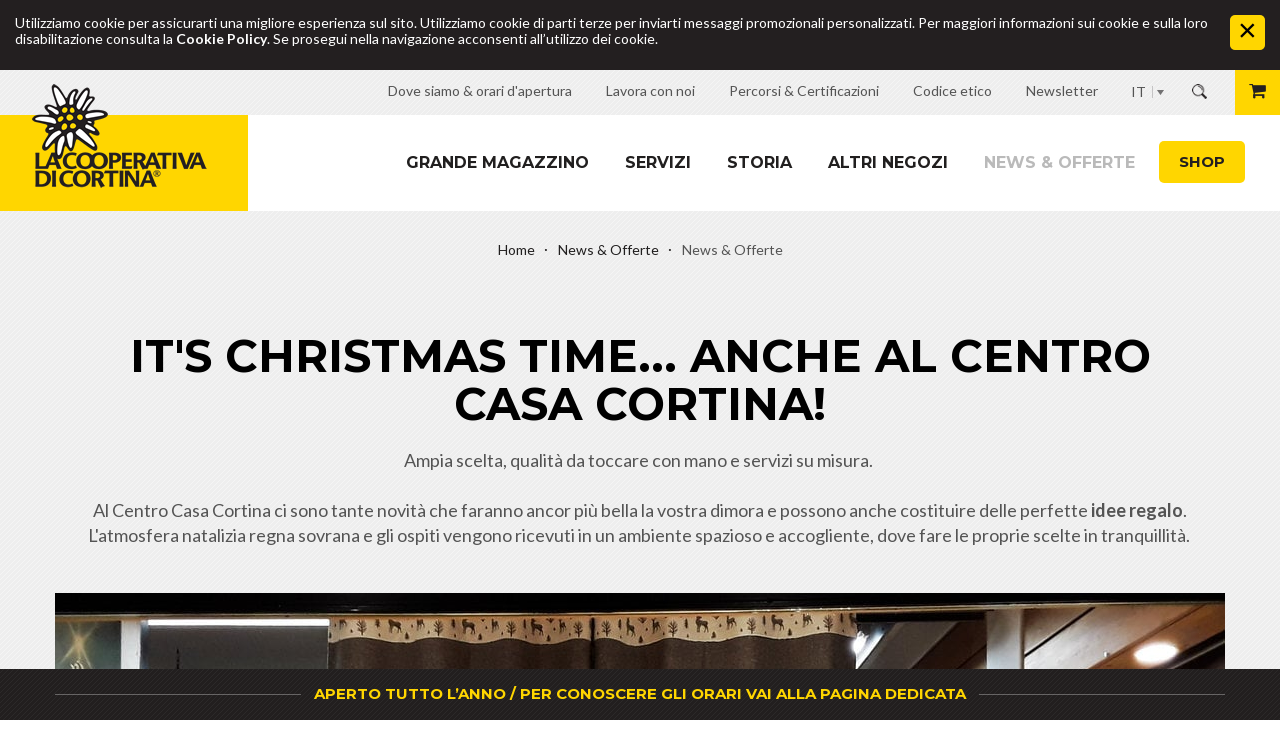

--- FILE ---
content_type: text/html; Charset=utf-8
request_url: https://www.coopcortina.com/it/news-offerte/it-s-christmas-time-anche-al-centro-casa-cortina/25-1389.html
body_size: 19212
content:
<!DOCTYPE html>
<html xmlns:fb="http://ogp.me/ns/fb#" >

	<head>

		<title>it's Christmas time... anche al Centro Casa Cortina! - LA COOPERATIVA DI CORTINA</title>
		
		<meta http-equiv="content-type" content="text/html; charset=utf-8" />
		<meta http-equiv="content-language" content="it" />
		
		
		<link rel="alternate" hreflang="it" href="https://www.coopcortina.com/it/news-offerte/it-s-christmas-time-anche-al-centro-casa-cortina/25-1389.html" />
		<meta http-equiv="X-UA-Compatible" content="IE=edge" />

		<meta name="robots" content="index, follow" />
		
		<meta name="good-vibrations" content="by zeppelin www.zeppelin-group.com">
		
		<meta name="language" content="it" />
		
		<meta name="publisher" content="Zeppelin Corporate SRL - www.zeppelin-group.com - BZ / Zeppelin Corporate SRL / Italia" />
		
		<meta name="viewport" content="width=device-width,initial-scale=1,maximum-scale=1">
		
		<link rel="shortcut icon" sizes="32x32" href="/images/favicon/Favicon_32x32.png" />
		<link rel="apple-touch-icon" sizes="32x32" href="/images/favicon/Favicon_32x32.png" />
		<link rel="shortcut icon" sizes="57x57" href="/images/favicon/Favicon_57x57.png" />
		<link rel="apple-touch-icon" sizes="57x57" href="/images/favicon/Favicon_57x57.png" />
		<link rel="shortcut icon" sizes="72x72" href="/images/favicon/Favicon_72x72.png" />
		<link rel="apple-touch-icon" sizes="72x72" href="/images/favicon/Favicon_72x72.png" />
		<link rel="shortcut icon" sizes="114x114" href="/images/favicon/Favicon_114x114.png" />
		<link rel="apple-touch-icon" sizes="114x114" href="/images/favicon/Favicon_114x114.png" />
		<link rel="shortcut icon" sizes="144x144" href="/images/favicon/Favicon_144x144.png" />	
		<link rel="apple-touch-icon" sizes="144x144" href="/images/favicon/Favicon_144x144.png" />
		<link rel="shortcut icon" sizes="196x196" href="/images/favicon/Favicon_196x196.png" />
		<link rel="apple-touch-icon" sizes="196x196" href="/images/favicon/Favicon_196x196.png" />
		
		<link href='https://fonts.googleapis.com/css?family=Montserrat:400,700' rel='stylesheet' type='text/css' />
		<link href='https://fonts.googleapis.com/css?family=Lato:400,700,400italic' rel='stylesheet' type='text/css' />
		<link media="all" rel="stylesheet" href="https://cloud.zeppelin-group.com/page/71767624279/a4a5a7f5bb29934e4cfa54bfcf80d669/aHR0cHM6Ly93d3cuY29vcGNvcnRpbmEuY29tL2RlZmF1bHQvY3NzL2FsbC1mZjNjN2I1NDgyOThjMTRlMjMwNzY0ZDZjYmVhNDk3Mi5jc3M=" type="text/css" />
		<link media="print" rel="stylesheet" href="/default/css/print.css" type="text/css" />
		<link rel="canonical" href="https://www.coopcortina.com/it/news-offerte/it-s-christmas-time-anche-al-centro-casa-cortina/25-1389.html" />

		<script type="text/javascript">// <![CDATA[
		
			var oIrisData = {"Traces":{"UA-76214775-1":{"sPrefix":"","sDomain":"0","sLanguageIDs":"0","sTrackingKey":"UA-76214775-1","bGoogleAnalytics":null,"bTrackingSubDomains":null,"bTrackingTlDomains":null,"bCampaignTracking":true,"bDownClickTracking":true,"bImageClickTracking":true,"bEcommerceTracking":true,"bGaActionsVPV":true,"bGaActionsET":true,"bOutgoClickTracking":true,"bPhoneClickTracking":true,"bEMailClickTracking":true,"bUniversalAnalytics":true,"bAnonimizeIP":null},"UA-76202782-1":{"sPrefix":"b.","sDomain":"0","sLanguageIDs":"0","sTrackingKey":"UA-76202782-1","bGoogleAnalytics":null,"bTrackingSubDomains":null,"bTrackingTlDomains":null,"bCampaignTracking":true,"bDownClickTracking":true,"bImageClickTracking":true,"bEcommerceTracking":true,"bGaActionsVPV":true,"bGaActionsET":true,"bOutgoClickTracking":true,"bPhoneClickTracking":true,"bEMailClickTracking":true,"bUniversalAnalytics":true,"bAnonimizeIP":null}},"Actions":{"GA":{"UA-76214775-1":[{"sPrefix":"","sDomain":"0","sLanguageIDs":"0","fFbValue":"0","sTrackPageview":"\/zt\/shoppingcart\/insert\/","PageEvent":"CartInsert","sConversionCodeValue":"0"},{"sPrefix":"","sDomain":"0","sLanguageIDs":"0","fFbValue":"0","sTrackSocialNetwork":"Facebook","sTrackSocialAction":"Like","PageEvent":"FBedgeCreate","sConversionCodeValue":"0"},{"sPrefix":"","sDomain":"0","sLanguageIDs":"0","fFbValue":"0","sTrackSocialNetwork":"Facebook","sTrackSocialAction":"Unlike","PageEvent":"FBedgeRemove","sConversionCodeValue":"0"},{"sPrefix":"","sDomain":"0","sLanguageIDs":"0","fFbValue":"0","sTrackSocialNetwork":"Facebook","sTrackSocialAction":"Send","PageEvent":"FBmessageSend","sConversionCodeValue":"0"},{"sPrefix":"","sDomain":"0","sLanguageIDs":"0","fFbValue":"0","sTrackPageview":"\/zt\/nl\/nl\/thx\/","sTrackEventCategory":"Standard-Events","sTrackEventAction":"Newsletter Subscribe","sTrackEventLabel":"Newsletter OnPage","sFormName":"NewsletterT1OnPage","PageEvent":"Newsletter","sConversionCodeValue":"0"},{"sPrefix":"","sDomain":"0","sLanguageIDs":"0","fFbValue":"0","sTrackPageview":"\/zt\/nl\/nl\/thx\/","sTrackEventCategory":"Standard-Events","sTrackEventAction":"Newsletter Subscribe","sTrackEventLabel":"Newsletter Onpage","sFormName":"NewsletterT1OnPage","PageEvent":"ThankYou","sConversionCodeValue":"0"}],"UA-76202782-1":[{"sPrefix":"b.","sDomain":"0","sLanguageIDs":"0","fFbValue":"0","sTrackPageview":"\/zt\/shoppingcart\/insert\/","PageEvent":"CartInsert","sConversionCodeValue":"0"},{"sPrefix":"b.","sDomain":"0","sLanguageIDs":"0","fFbValue":"0","sTrackSocialNetwork":"Facebook","sTrackSocialAction":"Like","PageEvent":"FBedgeCreate","sConversionCodeValue":"0"},{"sPrefix":"b.","sDomain":"0","sLanguageIDs":"0","fFbValue":"0","sTrackSocialNetwork":"Facebook","sTrackSocialAction":"Unlike","PageEvent":"FBedgeRemove","sConversionCodeValue":"0"},{"sPrefix":"b.","sDomain":"0","sLanguageIDs":"0","fFbValue":"0","sTrackSocialNetwork":"Facebook","sTrackSocialAction":"Send","PageEvent":"FBmessageSend","sConversionCodeValue":"0"},{"sPrefix":"b.","sDomain":"0","sLanguageIDs":"0","fFbValue":"0","sTrackPageview":"\/zt\/nl\/nl\/thx\/","sTrackEventCategory":"Standard-Events","sTrackEventAction":"Newsletter Subscribe","sTrackEventLabel":"Newsletter OnPage","sFormName":"NewsletterT1OnPage","PageEvent":"Newsletter","sConversionCodeValue":"0"},{"sPrefix":"b.","sDomain":"0","sLanguageIDs":"0","fFbValue":"0","sTrackPageview":"\/zt\/nl\/nl\/thx\/","sTrackEventCategory":"Standard-Events","sTrackEventAction":"Newsletter Subscribe","sTrackEventLabel":"Newsletter Onpage","sFormName":"NewsletterT1OnPage","PageEvent":"ThankYou","sConversionCodeValue":"0"}]}}};
		
		// ]]></script>
<link href="//maxcdn.bootstrapcdn.com/font-awesome/latest/css/font-awesome.min.css" rel="stylesheet" />
<script type="text/javascript">// <![CDATA[
	var aScriptManagerFunctions = [], bScrMngrLoaded = false; function onScrMngrLoaded(func) { bScrMngrLoaded ? func() : aScriptManagerFunctions.push(func); };
// ]]></script>

		<script type="text/javascript" src="https://cloud.zeppelin-group.com/javascript/v136_258_277_73_274_267_261_260_262_263_269_292_259_270_280_266_271_284_282__268_276_273_290_275_255.js"></script>
		<script type="text/javascript" src="https://cloud.zeppelin-group.com/page/71767624279/a4a5a7f5bb29934e4cfa54bfcf80d669/aHR0cHM6Ly93d3cuY29vcGNvcnRpbmEuY29tL2RlZmF1bHQvanMvYWxsLTNjYjgxZjU0OGM0MjA5MGIwMzUxNmRlNGMyODQ5N2EyLmpz"></script>

<meta name="google-site-verification" content="m2-YbiUoYlqpqXcBg6nEr_2yyztCsanB8kFZDtb3bBg" />

<!-- Facebook Pixel Code -->
<script>
  !function(f,b,e,v,n,t,s)
  {if(f.fbq)return;n=f.fbq=function(){n.callMethod?
  n.callMethod.apply(n,arguments):n.queue.push(arguments)};
  if(!f._fbq)f._fbq=n;n.push=n;n.loaded=!0;n.version='2.0';
  n.queue=[];t=b.createElement(e);t.async=!0;
  t.src=v;s=b.getElementsByTagName(e)[0];
  s.parentNode.insertBefore(t,s)}(window, document,'script',
  'https://connect.facebook.net/en_US/fbevents.js');
  fbq('init', '633572587266171');
  fbq('track', 'PageView');
</script>
<!-- End Facebook Pixel Code -->
	</head>
		
	<body itemscope itemtype="http://schema.org/WebPage" itemref="publisher" class="bgweb">
	
		<div class="outerFrame">
		
			
	<div class="CookieT2OnPage bglist" id="CookieT2Bar">
	
		<div class="inside defaulti small">
		
			<div class="text">Utilizziamo cookie per assicurarti una migliore esperienza sul sito. Utilizziamo cookie di parti terze per inviarti messaggi promozionali personalizzati. Per maggiori informazioni sui cookie e sulla loro disabilitazione consulta la <a href="https://www.coopcortina.com/it/information/cookies/30-0.html">Cookie Policy</a>. Se prosegui nella navigazione acconsenti all’utilizzo dei cookie.</div>
			
			<a class="icon" onclick="$('CookieT2Bar').hide(); SetCookie('bCookieBarClosed', 'true', '365');"></a>
			
			<div class="clear">&nbsp;</div>
		
		</div>
		
		<script type="text/javascript">// <![CDATA[
		
			$(window).click(function(oEvent) {
				if (!$.contains($('CookieT2Bar')[0], oEvent.target)) {
					$('CookieT2Bar').hide();
					SetCookie('bCookieBarClosed', 'true', '365');
				}
			});
		
		// ]]></script>
	
	</div>

			
			<div class="frame">
			
<!--SpiderNoIndex-->
			
				<div class="unitsheader header layout1 cssversion1">
					<div class="unitsheader top layout1 cssversion1 bgheader2">
						<div class="innerTop centercontent">
							<div class="aboveTabletBreakpoint">
								<div data-mobilemenu-key="Menu" data-mobilemenu-element="Lang">
									
									<div class="cartwishlist">

	<a href="https://www.coopcortina.com/it/ordine/carrello/40-0.html" class="button1 warenkorb" id="warenkorb">

		<span class="image"><span class="fa fa-shopping-cart"></span></span>

		</span><br class="clear" />

	</a>
	<div class="warenkorbonpage" id="warenkorbonpage" style="display: none;"></div>

									</div>
									
									<div class="search">
										<a onclick="$(this).next().fadeToggle('slow');"><img src="/images/design/btn-suche.png" alt="" /></a>
										<div class="searchinnen">	<section class="VolltextsucheV1">
	
		<div class="intro">Intro Cerca</div>
		
		<form id="formsuche" name="Volltextsuche" action="https://www.coopcortina.com/it/information/ricerca/27-0.html" method="post">
		
			<input id="volltextsuche" type="text" name="sSearchTerms" value="Parola di ricerca" onfocus="loschen(this, 'Parola di ricerca')" />
			
			<div class="clear">&nbsp;</div>
			
			<a class="btnsuch button1" href="javascript:document.Volltextsuche.submit();">Cerca</a>
		
		</form>
	
	</section></div>
									</div>
									<div class="outerLanguage">
										<a class="aktiv" onclick="$(this).next().toggleClass('aktiv');$(this).toggleClass('offen');return false;" itemprop="name" hreflang="it" href="https://www.coopcortina.com/it/news-offerte/it-s-christmas-time-anche-al-centro-casa-cortina/25-1389.html" title="it&apos;s Christmas time... anche al Centro Casa Cortina!">IT</a>
										<div class="sprachen">
<a itemprop="name" hreflang="en" href="https://www.coopcortina.com/en/news-offers/25-0.html" title="">EN</a><a itemprop="name" hreflang="de" href="https://www.coopcortina.com/de/cooperativa-di-cortina/1-0.html" title="">DE</a>
										</div>
									</div>
								</div>
							</div>
							
<nav class="unitsheader topnavi layout1 cssversion1" itemscope="" itemtype="http://schema.org/SiteNavigationElement">
		<ul class="menu topnavi reset" data-mobilemenu-key="Menu" data-mobilemenu-element="TopNavi">
<li class="">
				<a class="link-dovesiamooraridappertura" href="https://www.coopcortina.com/it/info-header/cooperativa-di-cortina-orari/22-0.html" target="_self" title="Dove siamo &amp; orari d&apos;apertura"><span class="text">Dove siamo &amp; orari d'apertura</span></a>
			</li>
<li class="">
				<a class="link-lavoraconnoi-extern-blank" href="https://www.noidicooperativa.com/" target="_blank" title="Lavora con noi"><span class="text">Lavora con noi</span></a>
			</li>
<li class="">
				<a class="link-percorsicertificazioni" href="https://www.coopcortina.com/it/info-header/percorsi-certificazioni/48-0.html" target="_self" title="Percorsi &amp; Certificazioni"><span class="text">Percorsi & Certificazioni</span></a>
			</li>
<li class="">
				<a class="link-codiceetico" href="https://www.coopcortina.com/it/info-header/codice-etico/47-0.html" target="_self" title="Codice etico"><span class="text">Codice etico</span></a>
			</li>
<li class="">
				<a class="link-newsletter-internextern" href="https://www.coopcortina.com/it/information/newsletter/8-0.html" target="_self" title="Newsletter"><span class="text">Newsletter</span></a>
			</li>
</ul>
	</nav>


							
							<div class="clear">&nbsp;</div>
						</div>
					</div>
					
					<div class="unitsheader mobileheader layout1 cssversion1 bgheader2 belowTabletBreakpoint">
					
						<div class="innerMobileHeader" data-mobilemenu-key="Menu" data-mobilemenu-container="MobileHeader">
						
							<div class="menuopener bghighlight" data-mobilemenu-opener="Menu"><span class="bar bar1"></span><span class="bar bar2"></span><span class="bar bar3"></span></div>
							<div class="outermobilemenu bgmobile">
							
								<div class="search">
									<a onclick="$(this).next().toggleClass('aktiv');"><img src="/images/design/btn-suche.png" alt="" /></a>
									<div class="searchinnen">	<section class="VolltextsucheV1 VolltextsucheV1Mobile">
	
		<form id="formsucheMobile" name="VolltextsucheMobile" action="https://www.coopcortina.com/it/information/ricerca/27-0.html" method="post">
		
			<input id="volltextsucheMobile" type="text" name="sSearchTerms" value="Parola di ricerca" onfocus="loschen(this, 'Parola di ricerca')" />
			
			<a class="btnsuch button1" href="javascript:document.VolltextsucheMobile.submit();">Cerca</a>
		
		</form>
	
	</section></div>
								</div>
								<div class="outerLanguage">
									<a class="aktiv" onclick="$(this).next().toggleClass('aktiv');$(this).toggleClass('offen');return false;" itemprop="name" hreflang="it" href="https://www.coopcortina.com/it/news-offerte/it-s-christmas-time-anche-al-centro-casa-cortina/25-1389.html" title="it&apos;s Christmas time... anche al Centro Casa Cortina!">IT</a>
									<div class="sprachen">
<a itemprop="name" hreflang="de" href="https://www.coopcortina.com/de/cooperativa-di-cortina/1-0.html" title="">DE</a><a itemprop="name" hreflang="en" href="https://www.coopcortina.com/en/news-offers/25-0.html" title="">EN</a>
									</div>
								</div>
								<div class="clear">&nbsp;</div>
								<div class="mobilemenu" data-mobilemenu-key="Menu" data-mobilemenu-container="MobileMenu" data-mobilemenu-main="Menu"></div>
							
							</div>
							
							<script type="text/javascript">// <![CDATA[
							
								var oMenuObject = MobileMenuHelper.createObject('Menu');
								
								oMenuObject.init({
									sEffect: 'slideinright',
									lMaxWidth: 1023
								});
								
								oMenuObject.oParams.aCopyInto = [
									[1023, 'MainMenu', 'MobileMenu'],
									[1023, 'MainMenuLeft', 'MobileMenu'],
									[1023, 'MainMenuRight', 'MobileMenu'],
									[1023, 'TopNavi', 'MobileMenu'],
									[1023, 'Buttons', 'MobileMenu'],
									[1023, 'MobileHeaderShop', 'MobileMenu']
								];
								
								oMenuObject.oParams.aMobileLinks = [
									[1023, 'MainMenu'],
									[1023, 'MainMenuLeft'],
									[1023, 'MainMenuRight']
								];
							
							// ]]></script>
						
						</div>
					
					</div>
					
					
					<div class="unitsheader bottom layout1 cssversion1 bgheader">
		<div class="innerBottom">
			<div class="logoMenuContainer centercontent">
<div class="outerLogo">
<div class="unitsheader logo layout1 cssversion1" data-mobilemenu-key="Menu" data-mobilemenu-element="Logo">
<a class="logo" itemscope="" itemtype="http://schema.org/Organization" href="https://www.coopcortina.com/it/cooperativa-di-cortina/1-0.html">
			<img src="https://www.coopcortina.com/images/design/logo.png" alt="LA COOPERATIVA DI CORTINA"/>
		</a>
</div>

</div>

<div class="outerMainmenu">
<nav class="unitsheader mainmenu layout1 cssversion1 aboveTabletBreakpoint" itemscope="" itemtype="http://schema.org/SiteNavigationElement">
		<ul class="menu reset" data-mobilemenu-key="Menu" data-mobilemenu-element="MainMenu">
<li class="">
<a href="https://www.coopcortina.com/it/il-centro-commerciale/shopping-a-cortina/9-0.html" data-mobilemenu-landingpage="true" target="_self" title="Shopping a Cortina -" itemprop="url">Grande magazzino</a>

<ul><li><a itemprop="url" title="Piano terra" href="https://www.coopcortina.com/it/grande-magazzino/piano-terra/10-0.html">Piano terra</a></li><li><a itemprop="url" title="Piano balconata" href="https://www.coopcortina.com/it/grande-magazzino/piano-balconata/11-0.html">Piano balconata</a></li><li><a itemprop="url" title="Piano rialzato" href="https://www.coopcortina.com/it/grande-magazzino/piano-rialzato/12-0.html">Piano rialzato</a></li><li><a itemprop="url" title="Primo piano" href="https://www.coopcortina.com/it/grande-magazzino/primo-piano/13-0.html">Primo piano</a></li><li><a itemprop="url" title="Secondo piano" href="https://www.coopcortina.com/it/grande-magazzino/secondo-piano/14-0.html">Secondo piano</a></li><li><a itemprop="url" title="Terzo piano" href="https://www.coopcortina.com/it/grande-magazzino/terzo-piano/15-0.html">Terzo piano</a></li><li><a itemprop="url" title="Quarto piano" href="https://www.coopcortina.com/it/grande-magazzino/quarto-piano/49-0.html">Quarto piano</a></li></ul>
</li>
<li class="">
<a href="https://www.coopcortina.com/it/servizi/16-0.html" data-mobilemenu-landingpage="true" target="_self" title="Servizi" itemprop="url">Servizi</a>

</li>
<li class="">
<a href="https://www.coopcortina.com/it/storia/18-0.html" data-mobilemenu-landingpage="true" target="_self" title="Storia" itemprop="url">Storia</a>

</li>
<li class="">
<a href="https://www.coopcortina.com/it/negozi-a-cortina-d-ampezzo/19-0.html" data-mobilemenu-landingpage="true" target="_self" title="I negozi a Cortina d&apos;Ampezzo -" itemprop="url">Altri Negozi</a>

</li>
<li class=" active">
<a href="https://www.coopcortina.com/it/news-offerte/21-0.html" data-mobilemenu-landingpage="true" target="_self" title="News &amp; Offerte" itemprop="url">News &amp; Offerte</a>

</li>
</ul>
	</nav>

</div>
<div class="clear">&nbsp;</div>
			</div>
<div class="outerSubmenu">

</div>
</div>
	</div>

<div class="unitsheader breadcrumb layout1 cssversion1 small centercontent" itemprop="breadcrumb" id="unitsheaderbreadcrumb">
		<div class="innerBreadcrumb">
<a href="https://www.coopcortina.com/it/cooperativa-di-cortina/1-0.html" title="Home">Home</a>
<a href="https://www.coopcortina.com/it/news-offerte/21-0.html" title="News &amp; Offerte">News &amp; Offerte</a>

<span>News &amp; Offerte</span>
<div class="clear">&nbsp;</div>
		</div>
</div>


					
					<div data-mobilemenu-key="Menu" data-mobilemenu-element="MobileHeaderShop">

						<a class="button1 shop" href="https://www.coopcortina.com/it/shop/prodotti/33-0.html">Shop</a>
						<div class="cartwishlist mobile">
							
	<a href="https://www.coopcortina.com/it/ordine/carrello/40-0.html" class="button1 warenkorb" id="warenkorbmobile">

		<span class="image"><span class="fa fa-shopping-cart"></span></span>

		</span><br class="clear" />

	</a>
	<div class="warenkorbonpage" id="warenkorbonpage" style="display: none;"></div>

						</div>
					
					
					</div>
					
				
				</div>
				
				<div class="clear">&nbsp;</div>
				
				<div class="mitte">
				
<!--/SpiderNoIndex-->				
					
					<div class="maincontent" itemprop="mainContentOfPage">

	<section class="MagazineT1detail centercontent">
	
		<article class="detailcontent" itemprop="mainContentOfPage" itemscope itemtype="http://schema.org/Article">
		
			<script type="text/javascript">// <![CDATA[
			
				onScrMngrLoaded(function () {
				
					oMagazineT1.options = { sModuleIdPrefix: 'MagazineT1' };
				
				});
			
			// ]]></script>

	<div class="layout3" itemprop="articleBody">
	
		<div class="headtext withimage">
		
			<h1 class="t1" itemprop="name">it's Christmas time... anche al Centro Casa Cortina!</h1>
			
			<meta itemprop="datePublished" content="">
			
				<div class="text" itemprop="text">Ampia scelta, qualità da toccare con mano e servizi su misura.&nbsp;<br />
<br />
Al Centro Casa Cortina ci sono tante novità che faranno ancor più bella la vostra dimora e possono anche costituire delle perfette <strong>idee regalo</strong>. L'atmosfera natalizia regna sovrana e gli ospiti vengono ricevuti&nbsp;in un ambiente spazioso e accogliente, dove fare le proprie scelte in tranquillità.&nbsp;</div>

			
		</div>

		<div class="gallerybox">
		
			<div class="gallery" id="MagazineT1detailgallery" itemscope itemtype="http://schema.org/ImageGallery"><div itemprop="image" itemscope itemtype="http://schema.org/ImageObject">
	<meta itemprop="contentURL" content="/images/content/1347432_66445_2_C_1170_880_0_451094397/mob-natale.jpg">
</div><div itemprop="image" itemscope itemtype="http://schema.org/ImageObject">
	<meta itemprop="contentURL" content="/images/content/1347432_66451_2_C_1170_880_0_451095806/mob-8b.jpg">
</div><div itemprop="image" itemscope itemtype="http://schema.org/ImageObject">
	<meta itemprop="contentURL" content="/images/content/1347432_66452_2_C_1170_880_0_451095812/mob-09.jpg">
</div></div>

			<a id="MagazineT1detailnext" class="arrow1 next" onclick="oMagazineT1.oGallery.EffectGalleryNext();"></a>
			<a id="MagazineT1detailprev" class="arrow1 prev" onclick="oMagazineT1.oGallery.EffectGalleryPrev();"></a>

			<script type="text/javascript">// <![CDATA[
				
				onScrMngrLoaded(function() {
				
					oMagazineT1.initGallery(3, [{ "imgHtml": "<picture data-json=\"{&quot;0&quot;:&quot;\\\/images\\\/content\\\/1347432_66445_2_C_517_388_0_451094397\\\/mob-natale.jpg&quot;,&quot;560&quot;:&quot;\\\/images\\\/content\\\/1347432_66445_2_C_1170_880_0_451094397\\\/mob-natale.jpg&quot;}\" title=\"\" alt=\"it&apos;s Christmas time... anche al Centro Casa Cortina!\"><source src=\"\/images\/content\/1347432_66445_2_C_517_388_0_451094397\/mob-natale.jpg\"><source src=\"\/images\/content\/1347432_66445_2_C_1170_880_0_451094397\/mob-natale.jpg\" media=\"(min-width: 560px)\"><noscript><img src=\"\/images\/content\/1347432_66445_2_C_1170_880_0_451094397\/mob-natale.jpg\" title=\"\" alt=\"it&apos;s Christmas time... anche al Centro Casa Cortina!\"><\/noscript><\/picture>" },{ "imgHtml": "<picture data-json=\"{&quot;0&quot;:&quot;\\\/images\\\/content\\\/1347432_66451_2_C_517_388_0_451095806\\\/mob-8b.jpg&quot;,&quot;560&quot;:&quot;\\\/images\\\/content\\\/1347432_66451_2_C_1170_880_0_451095806\\\/mob-8b.jpg&quot;}\" title=\"\" alt=\"it&apos;s Christmas time... anche al Centro Casa Cortina!\"><source src=\"\/images\/content\/1347432_66451_2_C_517_388_0_451095806\/mob-8b.jpg\"><source src=\"\/images\/content\/1347432_66451_2_C_1170_880_0_451095806\/mob-8b.jpg\" media=\"(min-width: 560px)\"><noscript><img src=\"\/images\/content\/1347432_66451_2_C_1170_880_0_451095806\/mob-8b.jpg\" title=\"\" alt=\"it&apos;s Christmas time... anche al Centro Casa Cortina!\"><\/noscript><\/picture>" },{ "imgHtml": "<picture data-json=\"{&quot;0&quot;:&quot;\\\/images\\\/content\\\/1347432_66452_2_C_517_388_0_451095812\\\/mob-09.jpg&quot;,&quot;560&quot;:&quot;\\\/images\\\/content\\\/1347432_66452_2_C_1170_880_0_451095812\\\/mob-09.jpg&quot;}\" title=\"\" alt=\"it&apos;s Christmas time... anche al Centro Casa Cortina!\"><source src=\"\/images\/content\/1347432_66452_2_C_517_388_0_451095812\/mob-09.jpg\"><source src=\"\/images\/content\/1347432_66452_2_C_1170_880_0_451095812\/mob-09.jpg\" media=\"(min-width: 560px)\"><noscript><img src=\"\/images\/content\/1347432_66452_2_C_1170_880_0_451095812\/mob-09.jpg\" title=\"\" alt=\"it&apos;s Christmas time... anche al Centro Casa Cortina!\"><\/noscript><\/picture>" }]);
				
				});
			
			// ]]></script>
		
		</div>

		<div class="clear">&nbsp;</div>

		<div class="quotebox">
		
			<div class="innerquotebox">Ricordiamo I SERVIZI SU MISURA che possono proprio fare al caso vostro:&nbsp;<br />
- servizio di tappezzeria&nbsp;<br />
- cornici su misura<br />
- lampade personalizzabili&nbsp; anche con le proprie immagini<br />
<br />
Il Centro Casa Cortina ha un'area specializzata per il SONNO e vanta una tra le più ampie scelte della provincia per quanto riguarda reti &amp; materassi.</div>
		
		</div>

		<div class="footertext">
		
			<div class="text">Arredamento ma non solo...<br />
Al Centro Casa Cortina troverete anche piumini &amp; guanciali, plaid, copripiumoni e biancheria da bagno. Servizi per la tavola e complementi d'arredo.&nbsp;<br />
Gli <strong>articoli per l'infanzia</strong> sono a <strong>prezzo promozionale</strong> fino ad esaurimento scorte.<br />
<br />
Il Centro Casa Cortina, si trova in località Pian da Lago ed è allestito su due ampi piani commerciali.<br />
<br />
In questo periodo estivo, gli orari d’apertura sono i seguenti:<br />
Feriale: 8.30 - 12:30 &amp; 15:00 - 19:00<br />
Domenica: chiuso&nbsp;<br />
Telefono +39 0436 866541 email: centrocasa@coopcortina.com</div>
<picture data-json="{&quot;0&quot;:&quot;\/images\/content\/1347432_66453_2_C_383_288_0_451094403\/mob-2.jpg&quot;,&quot;560&quot;:&quot;\/images\/content\/1347432_66453_2_C_570_430_0_451094403\/mob-2.jpg&quot;}" class="bildlinks withtext" title="" alt="it&apos;s Christmas time... anche al Centro Casa Cortina!">
	<meta itemprop="image" content="/images/content/1347432_66453_2_C_570_430_0_451094403/mob-2.jpg">
	<source src="/images/content/1347432_66453_2_C_383_288_0_451094403/mob-2.jpg">
	<source src="/images/content/1347432_66453_2_C_570_430_0_451094403/mob-2.jpg" media="(min-width: 560px)">
	<noscript>
		<img src="/images/content/1347432_66453_2_C_570_430_0_451094403/mob-2.jpg" title="" alt="it&apos;s Christmas time... anche al Centro Casa Cortina!">
	</noscript>
</picture>
<picture data-json="{&quot;0&quot;:&quot;\/images\/content\/1347432_66454_2_C_383_288_0_451096190\/mob-5.jpg&quot;,&quot;560&quot;:&quot;\/images\/content\/1347432_66454_2_C_570_430_0_451096190\/mob-5.jpg&quot;}" class="bildrechts withtext" title="" alt="it&apos;s Christmas time... anche al Centro Casa Cortina!">
	<meta itemprop="image" content="/images/content/1347432_66454_2_C_570_430_0_451096190/mob-5.jpg">
	<source src="/images/content/1347432_66454_2_C_383_288_0_451096190/mob-5.jpg">
	<source src="/images/content/1347432_66454_2_C_570_430_0_451096190/mob-5.jpg" media="(min-width: 560px)">
	<noscript>
		<img src="/images/content/1347432_66454_2_C_570_430_0_451096190/mob-5.jpg" title="" alt="it&apos;s Christmas time... anche al Centro Casa Cortina!">
	</noscript>
</picture>

			<div class="clear">&nbsp;</div>
		
		</div>

	</div>

		</article>
		
		<div class="clear">&nbsp;</div>
		
		<div class="footerbox">

			<div class="autorbox bgbar">
			
				<div class="clear">&nbsp;</div>
				
				
				
				<div class="textbox">
					<div class="date t6i">03.12.2019</div>
					<div class="name t6i">La Cooperativa di Cortina</div>
					<div class="clear">&nbsp;</div>
				</div>
				
				<div class="social">
				
					<div class="gp"></div>
					<div class="fb">	
	<div class="fb-share-button" data-href="https://www.coopcortina.com/it/news-offerte/it-s-christmas-time-anche-al-centro-casa-cortina/25-1389.html" data-layout="button_count"></div></div>
				
				</div>
				
				<div class="clear">&nbsp;</div>
			
			</div>

			<div class="backlink">
			
				<a class="back zuruck" href="https://www.coopcortina.com/it/news-offerte/21-0.html" title="News &amp; Offerte">Ritorna al Magazine</a>
				
				<div class="clear">&nbsp;</div>
			
			</div>
		
		</div>
	
	</section>
				
						<div class="clear">&nbsp;</div>
					
					</div>
					
<!--SpiderNoIndex-->
				
				</div>
				
				<footer class="pagefooter bgheader" itemscope itemtype="http://schema.org/WPFooter">
				
					<div class="contact">
					
						
	<div class="FooterImage">

		<a class="detailink overlaylink" onclick="oLightbox.openLightbox('default1142704', 1)"><picture data-json="{&quot;0&quot;:&quot;\/images\/content\/1142704_66735_2_C_1920_647_0_492918841\/cartina-piccola-negozi.jpg&quot;}" title="" alt="Footer Image">
	<meta itemprop="image" content="/images/content/1142704_66735_2_C_1920_647_0_492918841/cartina-piccola-negozi.jpg">
	<source src="/images/content/1142704_66735_2_C_1920_647_0_492918841/cartina-piccola-negozi.jpg">
	<noscript>
		<img src="/images/content/1142704_66735_2_C_1920_647_0_492918841/cartina-piccola-negozi.jpg" title="" alt="Footer Image">
	</noscript>
</picture>
</a>
		<picture data-lightbox="default1142704" data-lightbox-fullscreen="false" data-lightbox-src="/images/content/1142704_66458_2_S_1920_1080_0_492918849/1.jpg" data-json="{&quot;0&quot;:&quot;\/images\/content\/1142704_66458_2_N_0_0_0_492918849\/1.png&quot;}" class="onlylightbox" title="" alt="Footer Image">
	<meta itemprop="image" content="/images/content/1142704_66458_2_N_0_0_0_492918849/1.png">
	<source src="/images/content/1142704_66458_2_N_0_0_0_492918849/1.png">
	<noscript>
		<img data-lightbox="default1142704" data-lightbox-fullscreen="false" data-lightbox-src="/images/content/1142704_66458_2_N_0_0_0_492918849/1.png" src="/images/content/1142704_66458_2_N_0_0_0_492918849/1.png" title="" alt="Footer Image">
	</noscript>
</picture>

		
		
	
	</div>

						
						<div class="centercontent">
						
							<address itemscope itemtype="http://schema.org/PostalAddress" id="organisation" itemprop="address">
								<span class="t1">Contatto</span>
								<span class="newrow" itemprop="name">LA COOPERATIVA DI CORTINA - soc. coop.</span>
								<span class="newrow" itemprop="streetAddress">Corso Italia, 40</span><span class="withdot mobilenewrow" itemprop="postalCode">32043&nbsp;</span><span itemprop="addressLocality">Cortina d´Ampezzo</span><span class="withdot" itemprop="addressCountry">BL (I)</span>
								<span class="newrow">Tel.&nbsp;</span><span itemprop="telephone">+39 0436 86 12 45</span><span class="withdot">Fax&nbsp;</span><span itemprop="faxNumber">+39 0436 86 13 00</span>
								<span class="newrow" itemprop="email"><span>E-Mail:&nbsp;</span><a id="f202601300341024169" title="Send an email to info@coopcortina.com"></a><script type="text/javascript">function f202601300341024169 () { CreateContactLinkById('f202601300341024169', 'com', 'coopcortina', 'info') }(typeof(onScrMngrLoaded) != 'undefined') ? onScrMngrLoaded(f202601300341024169) : f202601300341024169();</script></span><span class="withdot mobilenewrow" itemprop="pec"><span>PEC:&nbsp;</span><a id="f202601300341024160"></a><script type="text/javascript">function f202601300341024160 () { CreateContactLinkById('f202601300341024160', 'it', 'pec.coopcortina', 'info', {}) }(typeof(onScrMngrLoaded) != 'undefined') ? onScrMngrLoaded(f202601300341024160) : f202601300341024160();</script></span>
							</address>
							
							<div class="offnungszeiten newrow">
								<span class="t6">La Cooperativa di Cortina <br /> Orari d'apertura</span>
								<div class="clear">&nbsp;</div>
								<div class="row clearafter">
									<span class="newrow mofr">Piano Terra, Supermercato, Balconata e Ufficio Clienti:<br />Lunedì - Sabato: 8:30 - 12:30 & 15:00 - 19:30<br /> <br /> Profumeria e Piani 1°-2°-3°: Apertura ore 9:00 <br /> <br /> Domenica: chiuso <br /> <br />-------------------------------------<br /> THE ROOF BISTROT & LOUNGE BAR<br /> <br /> Lunedì - Giovedì: 09:00 - 23:00 <br /> Venerdì - Sabato: 09:00 - 24:00<br /> Domenica: 09:00 - 23:00</span>
									<span class="newrow mofr">&nbsp;&nbsp;</span>
								</div>
								<div class="row clearafter">
									<span class="newrow sa">&nbsp;</span>
									<span class="newrow sa">&nbsp;&nbsp;</span>
								</div>
								<div class="row clearafter">
									<span class="newrow so">&nbsp;</span>
									<span class="newrow so">&nbsp;&nbsp;</span>
								</div>
								<div class="clear">&nbsp;</div>
							</div>
							
							<div class="clear">&nbsp;</div>
						
						</div>
					
					</div>
					
					<div class="newslettersocials">
					
						<div class="centercontent">
						
							
	<section class="NewsletterT1">
	
		<span class="t5i"><a onclick="$('nlonpage').toggleClass('open');$('nlonpageaufzu').toggleClass('open');" id="nlonpageaufzu">Newsletter</a></span>
		
		<div class="aufzuclass" id="nlonpage">
		
			<span class="nltext defaulti">Iscriviti alla nostra newsletter</span>
			
			<script type="text/javascript">// <![CDATA[

				var sLinktext = "Generalit\u00E0 LA COOPERATIVA DI CORTINA, <br \/> di seguito denominata la Societ\u00E0, ha sviluppato la presente Privacy Policy al fine di descrivere le modalit\u00E0 di gestione del sito www.coopcortina.com, in riferimento al trattamento dei dati personali degli utenti\/visitatori che lo consultano Si tratta di un\u2019informativa che \u00E8 resa ai sensi dell\u2019art. 13 del decreto legislativo 30 giugno 2003, n. 196 (Codice in materia di trattamento di dati personali) \u2013 a coloro che si collegano al sito web aziendale della Societ\u00E0 e usufruiscono dei relativi servizi web a partire dall'indirizzo www.coopcortina.com. <br \/> L\u2019informativa \u00E8 resa soltanto per il sito sopra menzionato e non anche per altri siti web eventualmente consultati dall\u2019utente tramite appositi link. La presente informativa sulla privacy costituisce parte integrante del nostro sito e dei servizi che offriamo. L'accesso al sito ed il suo utilizzo nonch\u00E9 l'acquisto dei prodotti sul sito sono basati sul presupposto che questa Privacy Policy sia stata letta e compresa. Se non concorda con questa Privacy Policy, Le chiediamo la cortesia di non utilizzare il nostro sito. La Societ\u00E0 pu\u00F2 modificare o semplicemente aggiornare, in tutto o in parte la presente Privacy Policy. <br \/> Qualsiasi modifica o aggiornamento alla Privacy Policy sar\u00E0 disponibile per tutti gli utenti nella sezione Privacy del sito appena gli aggiornamenti saranno attivi e saranno vincolanti non appena pubblicati sul sito in questa sezione. <br \/> Qualora l'Utente non intenda accettare tali modifiche, potr\u00E0 interrompere l'utilizzo del nostro sito. L'uso continuato del nostro sito web e dei nostri prodotti e servizi a seguito della pubblicazione delle suddette modifiche e\/o aggiornamenti equivarr\u00E0 ad accettazione delle modifiche ed al riconoscimento del carattere vincolante dei nuovi termini e condizioni. Il sito www.coopcortina.com \u00E8 di propriet\u00E0 della Societ\u00E0 ed \u00E8 gestito interamente dalla stessa. <br \/> Tipologia dei dati trattati e finalit\u00E0 del trattamento: <br \/> <br \/> Dati di navigazione <br \/> I sistemi informatici e le procedure software preposte al funzionamento di questo sito acquisiscono, nel normale esercizio, alcuni dati personali che vengono poi trasmessi implicitamente nell\u2019uso dei protocolli di comunicazione Internet. Si tratta di informazioni che non sono raccolte per essere associate a interessati identificati, ma che per loro stessa natura potrebbero, attraverso elaborazioni ed associazioni con dati detenuti da terzi, permettere di identificare gli utenti. In questa categoria di dati rientrano gli indirizzi IP o i nomi a dominio dei computer utilizzati dagli utenti che si connettono al sito, gli indirizzi in notazione URI (Uniform Resource Identifier) delle risorse richieste, l\u2019orario della richiesta, il metodo utilizzato nel sottoporre la richiesta al server, la dimensione del file ottenuto in risposta, il codice numerico indicante lo stato della risposta data dal server (buon fine, errore, ecc.) ed altri parametri relativi al sistema operativo e all\u2019ambiente informatico dell\u2019utente. Questi dati vengono utilizzati al solo fine di ricavare informazioni statistiche anonime sull\u2019uso del sito e per controllarne il corretto funzionamento e vengono cancellati immediatamente dopo l\u2019elaborazione. I dati potrebbero essere utilizzati per l\u2019accertamento di responsabilit\u00E0 in caso di ipotetici reati informatici ai danni del sito: salva questa eventualit\u00E0, i dati sui contatti web non persistono per pi\u00F9 di 24 mesi. <br \/> <br \/> Dati forniti volontariamente dagli utenti\/visitatori <br \/> Qualora gli utenti\/visitatori, collegandosi a questo sito, inviino propri dati personali per accedere a determinati servizi (p. es. newsletter, servizio \u201Clavora con noi \u201D ecc.), ovvero per effettuare richieste in posta elettronica, ci\u00F2 comporta l\u2019acquisizione da parte della Societ\u00E0 dell\u2019indirizzo del mittente e\/o di altri eventuali dati personali che verranno trattati esclusivamente ai fini indicati nella presente dichiarazione. I Suoi dati saranno trattati per finalit\u00E0 connesse all\u2019adempimento delle Sue specifiche richieste, di obblighi contrattuali, fiscali e contabili; storico fatturazione; contenzioso e tutela del credito; adempimento di obblighi previsti dalle leggi vigenti Cookie Nell\u2019ambito del presente sito vengono raccolte alcune informazioni di carattere personale relative agli accessi web tramite l\u2019utilizzo di cookies. Per avere maggiori informazioni alla Cookie-Policy della Societ\u00E0 si prega di visitare il seguente link (http:\/\/www.coopcortina.com\/it\/information\/cookies\/30-0.html) A parte quanto specificato per i dati di navigazione, gli utenti\/visitatori sono liberi di fornire i propri dati personali. Il loro mancato conferimento pu\u00F2 comportare unicamente l\u2019impossibilit\u00E0 di ottenere quanto richiesto. Pertanto, i visitatori sono in grado di navigare nel sito anche senza rivelare informazioni e dati personali. Una volta registrati, i dati personali raccolti saranno utilizzati solamente per i servizi indicati nell\u2019informativa disponibile. I visitatori del sito possono fornire i loro dati per: iscriversi alla newsletter essere contattati per richieste di informazioni sui servizi erogati partecipare ad iniziative promosse sul presente sito internet effettuare acquisti relativamente ai prodotti commercializzati sul sito manifestare il proprio interesse ad un rapporto lavorativo con la Societ\u00E0 e\/o rispondere ad un annuncio di lavoro contattare la Societ\u00E0 tramite l\u2019apposito form predisposto<br \/> Per poter usufruire dei servizi l\u2019utente pu\u00F2 essere tenuto a fornire alcuni o tutti dei seguenti dati nome, cognome, et\u00E0, via, cap, indirizzo e-mail, indirizzo, citt\u00E0, paese, data di nascita, recapito telefonico, numero di cellulare, fax, ragione sociale, partita IVA, Codice fiscale, informazioni inerenti il pagamento. Potrebbero tuttavia essere richieste anche informazioni aggiuntive. <br \/> <br \/> Sezione Newsletter <br \/> Il sito LA COOPERATIVA DI CORTINA nella sezione NEWSLETTER contiene un form da compilasi da parte dell\u2019utente al fine dell\u2019iscrizione alla newsletter, ovvero di acconsentire all\u2019invio di comunicazioni elettroniche periodiche di natura commerciale. L\u2019iscrizione alla newsletter \u00E8 inoltre subordinata all\u2019accettazione della Privacy Policy della Societ\u00E0. Sezione Online Shop Il sito web offre la possibilit\u00E0 agli utenti di procedere direttamente all\u2019acquisto dei prodotti commercializzati sul sito. A tal fine l\u2019utente \u00E8 tenuto a fornire i seguenti dati, pena l\u2019esclusione dal servizio di vendita on-line: L\u2019acquisto \u00E8 inoltre subordinato alla espressa accettazione, mediante l\u2019apposizione di un click nella casella predisposta, della Privacy Policy nonch\u00E9 delle condizioni di vendita della Societ\u00E0.<br \/><br \/> Sezione \"Lavora con noi\" <br \/> Questa sezione offre la possibilit\u00E0 di esprimere l\u2019interesse a lavorare nella Societ\u00E0 ovvero di rispondere ad un annuncio di lavoro per posti vacanti o nuove assunzioni. Se decidete di inviare i vostri dati personali, essi saranno trattati esclusivamente per tali finalit\u00E0 da personale appositamente incaricato e secondo le normali procedure interne di gestione del personale della Societ\u00E0. I dati richiesti a tal fine, pena l\u2019esclusione dal servizio, sono i seguenti: L\u2019accettazione della Privacy Policy della Societ\u00E0 costituisce requisito indispensabile della fruizione del servizio in oggetto. <br \/> <br \/> Sezione Contatto <br \/> La sezione contatto permette all\u2019utente tramite il relativo form predisposto di inviare alla Societ\u00E0 un messaggio personale al fine di ottenere una replica da parte della stessa. Si richiedono i seguenti dati pesonali: L\u2019accettazione della Privacy Policy della Societ\u00E0 costituisce requisito indispensabile della fruizione del servizio in oggetto. Sezione Trattamento dei dati Ai sensi dell\u2019art. 28 del decreto legislativo 30 giugno 2003, n. 196 (Codice in materia di trattamento di dati personali), titolare del trattamento dei dati personali eventualmente raccolti attraverso questo sito \u00E8 la Societ\u00E0, societ\u00E0 di diritto LA COOPERATIVA DI CORTINA registrata al numero presso il registro delle imprese IT00063460257, con sede legale in Cortina d\u00B4Ampezzo. <br \/> I dati personali potranno essere trattati nei limiti e con le modalit\u00E0 di cui alla presente dichiarazione da dipendenti e collaboratori della Societ\u00E0 designati quali incaricati o responsabili del trattamento, i quali riceveranno adeguate istruzioni operative ed opereranno sotto la diretta autorit\u00E0 del titolare del trattamento. Il responsabile del trattamento \u00E8 il responsabile della sicurezza informatica pro tempore domiciliato presso la Societ\u00E0. <br \/> Un elenco aggiornato di tutti i responsabili\/incaricati del trattamento dal titolare pu\u00F2 essere richiesto al titolare stesso o al responsabile scrivendo al seguente indirizzo mail: info@coopcortina.com. <br \/> <br \/> Comunicazione a terzi <br \/> I dati personali saranno oggetto di comunicazione a LA COOPERATIVA DI CORTINA per poter rispondere alle richieste informative, ovvero potranno essere comunicati agli Enti ed Istituti per l\u2019espletamento degli obblighi di legge o all\u2019autorit\u00E0 giudiziale, ove vi fosse richiesta. Inoltre, la Societ\u00E0 si serve di altre imprese e persone fisiche affinch\u00E9 svolgano certe attivit\u00E1 come per l\u2019invio di e-mail, la consegna di pacchi, l\u2019effettuazione di pagamenti. I predetti soggetti hanno accesso solo ai dati personali strettamente necessari per svolgere i propri compiti.<br \/> La Societ\u00E0 sottolinea il divieto di utilizzo da parte di degli stessi per scopi diversi nonch\u00E9 l\u2019obbligo di trattamento in conformit\u00E0 alla presente Privacy Policy e la normativa vigente. Attraverso il presente sito web, la Societ\u00E0 non raccoglie deliberatamente dati personali sensibili o giudiziari. <br \/> I dati sensibili, ai sensi dell\u2019art. 4 del Codice in materia di trattamento dei dati personali, includono i dati personali idonei a rivelare l'origine razziale ed etnica, le convinzioni religiose, filosofiche o di altro genere, le opinioni politiche, l'adesione a partiti, sindacati, associazioni od organizzazioni a carattere religioso, filosofico, politico o sindacale, nonch\u00E9 i dati personali idonei a rivelare lo stato di salute e la vita sessuale.<br \/> I dati giudiziari, sempre ai sensi dell\u2019art. 4 del Codice, includono i dati personali idonei a rivelare provvedimenti di cui all'articolo 3, comma 1, lettere da a) a o) e da r) a u), del D.P.R. 14 novembre 2002, n. 313, in materia di casellario giudiziale, di anagrafe delle sanzioni amministrative dipendenti da reato e dei relativi carichi pendenti, o la qualit\u00E0 di imputato o di indagato ai sensi degli articoli 60 e 61 del codice di procedura penale. Si raccomanda di non fornire tali informazioni attraverso il presente sito. Nel caso in cui la comunicazione si renda necessaria (ad esempio: appartenenza a categorie protette in caso di invio di curriculum vitae a fini di assunzione, in risposta ad un annuncio di lavoro o nel caso di manifestazione di interesse a lavorare presso la Societ\u00E0 si invita a trasmettere alla sede legale della Societ\u00E0 a mezzo lettera raccomandata un\u2019apposita dichiarazione contenente il consenso in forma scritta al trattamento queste delle relative informazioni sensibili. <br \/> <br \/> Conservazione dei dati <br \/> Le informazioni e i dati personali dei visitatori\/utenti raccolti da questo sito, ivi inclusi i dati liberamente forniti al fine di ottenere l\u2019invio di materiale informativo o di altre comunicazioni compilando gli appositi curriculum presenti sul sito, saranno conservati al solo fine di fornire il servizio richiesto e per la durata necessaria al medesimo fine. Una volta completato il servizio, tutti i dati personali saranno distrutti in aderenza alla presente Privacy-Policy, salvo diversa richiesta dell\u2019autorit\u00E0, esigenze di conservazione stabilite dalla legge, oppure salvo diverse indicazioni fornite in sezioni particolari del sito web. <br \/> <br \/> Esercizio dei diritti dell'interessato <br \/> Ai sensi dell'art. 7 del Codice in materia di trattamento dei dati personali, gli interessati hanno il diritto in qualunque momento di ottenere la conferma dell\u2019esistenza o meno dei medesimi dati e di conoscerne il contenuto e l\u2019origine, verificarne l\u2019esattezza o chiederne l\u2019integrazione l\u2019aggiornamento, oppure la rettificazione. Ai sensi del medesimo articolo hanno il diritto di chiedere la cancellazione, la trasformazione in forma anonima o il blocco dei dati trattati in violazione di legge, nonch\u00E9 di opporsi in ogni caso, per motivi legittimi, al loro trattamento. Le richieste vanno inoltrate scrivendo o contattando il titolare del trattamento al seguente indirizzoinfo@coopcortina.com <br \/> <br \/> Sicurezza dei dati <br \/> La Societ\u00E0 protegge i dati personali attraverso l\u2019applicazione di livelli di sicurezza riconosciuti a livello internazionale, nonch\u00E9 attraverso procedure di sicurezza che proteggono i dati personali : da un accesso non autorizzato da un utilizzo improprio o da una divulgazione degli stessi da una modifica non autorizzata dalla perdita o dalla distruzione accidentale o causata da atto illecito Minori Il sito www.coopcortina.com non \u00E8 finalizzato all\u2019utilizzo da parte di minori, i quali non sono autorizzati ad effettuare acquisti mediante i siti riportati. Comprendiamo l\u2019importanza di proteggere le informazioni destinate ai minori, specialmente in un ambiente on-line e pertanto non raccogliamo n\u00E9 manteniamo deliberatamente dati personali riferiti a minori. <br \/> Numero di iscrizione registro imprese: IT00063460257 - BL - 4273 Capitale sociale: Euro 2.128.000 i.v.";

			// ]]></script>
			
			<div class="clear">&nbsp;</div>
<form id="NewsletterT1OnPage" onsubmit="return false;" action="#" method="post">

	<div class="innerFormNlOnpage">

<input id="NewsletterT1OnPagebOnpage" name="bOnpage" value="True" type="hidden" />
<input id="NewsletterT1OnPagesFormName" name="sFormName" value="NewsletterT1OnPage" type="hidden" />
<input id="NewsletterT1OnPagesFormGroupName" name="sFormGroupName" value="NewsletterT1" type="hidden" />

<div class="row input checkbox"><div class="inputfield email"><input id="NewsletterT1OnPageEMail" name="EMail" value="Campo obbligatorio" type="text" onfocus="NewsletterT1OnPage.loschen(NewsletterT1OnPageData, this, 'Campo obbligatorio');" onblur="NewsletterT1OnPage.checkFormular(NewsletterT1OnPageData, this); NewsletterT1OnPage.restoreRequiredValue(this, 'Campo obbligatorio'); " /></div>
<div class="checkboxfield"><span>&nbsp;</span><input id="NewsletterT1OnPagePrivacy" name="Privacy" onfocus="NewsletterT1OnPage.loschen(NewsletterT1OnPageData, this, 'null');" onclick="NewsletterT1OnPage.setCheckbox(event);this.onfocus();this.onblur();" onmousedown="NewsletterT1OnPage.setCheckbox(event);" onmouseout="NewsletterT1OnPage.setCheckbox(event);" onkeydown="NewsletterT1OnPage.setCheckbox(event);" onkeyup="NewsletterT1OnPage.setCheckbox(event);" type="checkbox" onblur="NewsletterT1OnPage.checkFormular(NewsletterT1OnPageData, this);" /></div>
	<label class="label extralabel" for="NewsletterT1OnPagePrivacy"><a onclick="new OverlayJs().toggle(sLinktext);">Accetta Privacy</a></label>
<div class="clear">&nbsp;</div></div><a class="senden button1" onclick="NewsletterT1OnPage.checkFormular(NewsletterT1OnPageData);NewsletterT1OnPage.createSpinnerIcon(this);">Iscriviti</a><div class="clear">&nbsp;</div>
	</div>

</form>

<script type="text/javascript">// <![CDATA[
var NewsletterT1OnPage;var NewsletterT1OnPageData;var NewsletterT1OnPageScrMngr;function NewsletterT1OnPageScrMngr () {
NewsletterT1OnPage = new JsonFormular({sJsonFormName: 'NewsletterT1OnPage',oIcons: oFormularIcons,lIconsVersion: 1});
NewsletterT1OnPageData = {"FN":"NewsletterT1OnPage","GN":"NewsletterT1","FF":{"bOnpage":"","EMail":"","Privacy":"","sFormName":"","sFormGroupName":""},"RF":{"EMail":"Campo obbligatorio","Privacy":"null"},"FK":{},"IT":{},"DI":{},"FC":{"EMail":"email"},"AC":"","FA":"","SA":"NewsletterT1.Send","FV":"V1"};
NewsletterT1OnPage.generateIcons({ "sFormName":"NewsletterT1OnPage" });
};
(typeof(onScrMngrLoaded) != 'undefined') ? onScrMngrLoaded(NewsletterT1OnPageScrMngr) : NewsletterT1OnPageScrMngr();
// ]]></script>
		</div>
	
	</section>
							
							<div class="socials">
							
								<span class="t5i"><a onclick="$('socials').toggleClass('open');$('socialsaufzu').toggleClass('open');" id="socialsaufzu">Socials</a></span>
								
								<div class="aufzuclass" id="socials">
								
									<p class="defaulti">News per gli amanti della Cooperativa di Cortina. Metti mi piace alla pagina facebook.</p>
									
									<a href="https://www.facebook.com/La-Cooperativa-di-Cortina-736350703131912" target="_blank" class="facebook"></a>
									<a href="https://www.instagram.com/lacooperativadicortina/" target="_blank" class="fa fa-instagram instagram"></a>
								
								</div>
							
							</div>
						
						</div>
						<div class="clear">&nbsp;</div>
					
					</div>
					
					<div class="clear">&nbsp;</div>
					
					<div class="centercontent">
					
						<nav class="footernavi small" itemscope itemtype="http://schema.org/SiteNavigationElement">
							<span class="copyright">&copy;&nbsp;<span itemprop="copyrightYear">2026</span>&nbsp;<span itemprop="copyrightHolder">LA COOPERATIVA DI CORTINA</span></span>
							<span class="mwst">Partita IVA IT00063460257</span>
							<a itemprop="url" href="https://www.coopcortina.com/it/information/credits/2-0.html">Credits</a>
							<a itemprop="url" href="https://www.coopcortina.com/it/information/privacy/45-0.html">Privacy</a>
							<a itemprop="url" href="https://www.coopcortina.com/it/information/condizioni/7-0.html">Condizioni</a>
							<a itemprop="url" href="https://www.coopcortina.com/it/information/sitemap/3-0.html">Sitemap</a>
							<a itemprop="url" href="https://www.coopcortina.com/it/information/cookies/30-0.html">Cookies</a>
							<a itemprop="url" href="/it/Procedura_whistleblowing_-_15_05_2024.pdf" target="_blank">Whistleblowing</a>
							<a itemprop="url" href="https://www.coopcortina.com/it/information/lavora-con-noi/28-0.html">Lavora con noi</a>
							<a itemprop="url" href="https://www.coopcortina.com/it/information/spese-di-spedizione/44-0.html">Spese di spedizione</a>
						</nav>
						
						<a class="publisher small" id="publisher" itemprop="publishingPrinciples" href="https://www.zeppelin-group.com" title="Zeppelin Corporate | Websites, Onlinemarketing & Content" target="_blank">produced by <img src="/images/logo/zeppelin.png" alt="Zeppelin Corporate | Websites, Onlinemarketing & Content" /></a>
					
					</div>
					
					<div class="clear">&nbsp;</div>
				
				</footer>
				
				
	<div class="cta" onclick="location.href='https://www.coopcortina.com/it/information/newsletter/8-0.html';">
	
		<div class="text">
		
			<picture data-json="{&quot;0&quot;:&quot;\/images\/content\/1351793_66458_2_N_0_0_0_452846500\/icon.png&quot;}" title="" alt="RIMANIAMO IN CONTATTO">
	<meta itemprop="image" content="/images/content/1351793_66458_2_N_0_0_0_452846500/icon.png">
	<source src="/images/content/1351793_66458_2_N_0_0_0_452846500/icon.png">
	<noscript>
		<img src="/images/content/1351793_66458_2_N_0_0_0_452846500/icon.png" title="" alt="RIMANIAMO IN CONTATTO">
	</noscript>
</picture>

			
			<h6 class="t6">RIMANIAMO IN CONTATTO</h6>
			
			<div class="defaultFs">Iscriviti alla nostra NEWSLETTER</div>
		
		</div>
		
		<div class="close" onclick="event.stopPropagation(); $(this).closest('.cta').fadeOut();SetCookie('Page_CTAClosed', 'true', 0);"></div>
	
	</div>
	
	<script type="text/javascript">// <![CDATA[
		
		onScrMngrLoaded(function () {
		
			setTimeout(function(){ $('div.cta').fadeIn(); }, 5000);
		
		});
	
	// ]]></script>

			
			</div>
			
			<div class="fixedbar aboveMobileBreakpoint">
			
				<div class="centercontent inner">
				
					<div class="text"><a href="https://www.coopcortina.com/it/info-header/cooperativa-di-cortina-orari/22-0.html">APERTO TUTTO L’ANNO / PER CONOSCERE GLI ORARI VAI ALLA PAGINA DEDICATA</a></div>
				
				</div>
			
			</div>
		
		</div>
		
		<script type="text/javascript">// <![CDATA[
		
			onScrMngrLoaded(function() {
			
				$('picture').convertPictureToImg();
				
				if (typeof($.fn.convertVideo) == 'function') {
					$('video[data-resize="true"]').convertVideo();
				}
			
			});
		
		// ]]></script>
		
		<noscript><img height="1" width="1" style="display:none"
  src="https://www.facebook.com/tr?id=633572587266171&ev=PageView&noscript=1"
/></noscript>
	<div id="fb-root"></div>
	
	<script>
	
		window.fbAsyncInit = function() {
		
			FB.init({xfbml: true });
			FB.Event.subscribe('edge.create', function(response) {
Iris.getSetStatus([{"bNew": false,"PageEvent":"FBedgeCreate","sTrackSocialOptPageP":response}]);
			});
			FB.Event.subscribe('edge.remove', function(response) {
Iris.getSetStatus([{"bNew": false,"PageEvent":"FBedgeRemove","sTrackSocialOptPageP":response}]);
			});
			FB.Event.subscribe('message.send', function(response) {
Iris.getSetStatus([{"bNew": false,"PageEvent":"FBmessageSend","sTrackSocialOptPageP":response}]);	
			});	
		};
		
		(function(d, s, id) {
			var js, fjs = d.getElementsByTagName(s)[0];
			if (d.getElementById(id)) return;
			js = d.createElement(s); js.id = id;
			js.src = "//connect.facebook.net/it_IT/all.js";
			fjs.parentNode.insertBefore(js, fjs);
		}(document, 'script', 'facebook-jssdk'));
	
	</script>

	<script type="text/javascript">// <![CDATA[
	
		Event.observe(document, 'cart:update', function(e, i) {
		
			var oParams = (typeof Prototype != 'undefined' ?  e.memo : i);
			
			if (oParams != undefined && oParams.bDelete) {
				updateShopT1CartT1('https://www.coopcortina.com/it/news-offerte/it-s-christmas-time-anche-al-centro-casa-cortina/25-1389.html', { 'bAjax': true, 'sSharedKey': 'ShopT1.CartT1.OnPage' });
			} else if (oParams) {
				updateShopT1CartT1('https://www.coopcortina.com/it/news-offerte/it-s-christmas-time-anche-al-centro-casa-cortina/25-1389.html', { 'lQuantity': oParams.lQuantity, 'bAjax': true, 'sSharedKey': 'ShopT1.CartT1.OnPage' });
			}

		});
		
		Event.observe(document, 'wishlist:tocart', function(e, i) {
		
			var oParams = (typeof Prototype != 'undefined' ?  e.memo : i);
			if (oParams) {
				updateShopT1CartT1('https://www.coopcortina.com/it/news-offerte/it-s-christmas-time-anche-al-centro-casa-cortina/25-1389.html', { 'bAjax': true, 'sSharedKey': 'ShopT1.CartT1.OnPage' });
			}

		});
		
	
	// ]]></script>

	
<!--/SpiderNoIndex-->
	
	</body>
	
</html>


--- FILE ---
content_type: text/css; Charset=utf-8; Charset=UTF-8
request_url: https://cloud.zeppelin-group.com/page/71767624279/a4a5a7f5bb29934e4cfa54bfcf80d669/aHR0cHM6Ly93d3cuY29vcGNvcnRpbmEuY29tL2RlZmF1bHQvY3NzL2FsbC1mZjNjN2I1NDgyOThjMTRlMjMwNzY0ZDZjYmVhNDk3Mi5jc3M=
body_size: 30057
content:
body,html{height:100%;}body,table,input,select,textarea{color:#545454;font-family:'Lato',sans-serif;font-size:18px;line-height:25px;}body{margin:0px 0px 0px 0px;padding:0px 0px 0px 0px;}table{border:0px;border-collapse:collapse;}table td,form{margin:0px 0px 0px 0px;padding:0px 0px 0px 0px;}a,body .link{color:#211F1F;font-weight:bold;cursor:pointer;text-decoration:none;}a:hover,body a.link:hover{opacity:0.7;filter:alpha(opacity = 70);}img{border:0px;vertical-align:middle;}video{vertical-align:middle;}p{margin:0px 0px 0px 0px;padding:0px 0px 0px 0px;}@media all{body,table,input,select,textarea{color:#545454;font-family:'Lato',sans-serif;font-size:18px;line-height:25px;}body{-webkit-text-size-adjust:none;}address{font-style:normal;}hr{display:none;}h1,h2,h3,h4,h5,h6,h1 a,h2 a,h3 a,h4 a,h5 a,h6 a{margin:0px 0px 0px 0px;padding:0px 0px 0px 0px;text-decoration:none;}.t1large,.t1large a,.t1largei,.t1largei a{text-transform:uppercase;font-family:'Montserrat',sans-serif;font-weight:bold;color:#FFFFFF;font-size:60px;line-height:72px;text-shadow:0px 0px 10px rgba(0,0,0,0.5);}h1,h1 a,.t1,.t1 a,.t1i,.t1i a{text-transform:uppercase;font-family:'Montserrat',sans-serif;font-weight:bold;color:#000000;font-size:45px;line-height:48px;}h2,h2 a,.t2,.t2 a,.t2i,.t2i a{color:#000000;font-size:25px;line-height:31px;font-weight:normal;}h3,h3 a,.t3,.t3 a,.t3i,.t3i a{text-transform:uppercase;font-family:'Montserrat',sans-serif;font-weight:bold;color:#000000;font-size:32px;line-height:38px;}h4,h4 a,.t4,.t4 a,.t4i,.t4i a{text-transform:uppercase;font-family:'Montserrat',sans-serif;font-weight:bold;color:#000000;font-size:28px;line-height:35px;}h5,h5 a,.t5,.t5 a,.t5i,.t5i a{text-transform:uppercase;font-family:'Montserrat',sans-serif;font-weight:bold;color:#000000;font-size:24px;line-height:31px;}h6,h6 a,.t6,.t6 a,.t6i,.t6i a{text-transform:uppercase;font-family:'Montserrat',sans-serif;font-weight:bold;color:#000000;font-size:21px;line-height:28px;}.t1largei,.t1largei a{color:#FFFFFF;}.t1i,.t1i a{color:#FFFFFF;}.t2i,.t2i a{color:#FFFFFF;}.t3i,.t3i a{color:#FFFFFF;}.t4i,.t4i a{color:#FFFFFF;}.t5i,.t5i a{color:#FFFFFF;}.t6i,.t6i a{color:#FFFFFF;}.defaultFs,.defaulti{font-size:18px;line-height:25px;}.defaulti{color:#FFFFFF;}small,.small{font-size:14px;line-height:16px;}.medium1,.medium1i{font-size:19px;line-height:26px;}.medium1i{color:#FFFFFF;}.large1,.large1i{font-size:20px;line-height:27px;}.large1i{color:#FFFFFF;}.ttupper{text-transform:uppercase;}.ttlower{text-transform:lowercase;}.ttnone{text-transform:none;}a.back{}a.back:hover{}ul{margin:0px 0px 0px 0px;padding-left:16px;padding-right:8px;list-style-type:none;}ul li:before{content:'\2022';font-size:18px;position:relative;top:0px;left:-8px;color:#231F20;}ul li{position:relative;left:8px;text-indent:-8px;}ul li ul{margin:8px 0px 8px 0px;}ul li ul li:before{font-size:14px;}ol{margin:0px 0px 0px 0px;padding:0px 0px 0px 26px;}ol li{margin:0px 0px 0px 0px;padding:0px 0px 0px 0px;}ul.reset{padding:0px 0px 0px 0px;}ul.reset li:before{content:none;}ul.reset li{position:static;left:auto;text-indent:0px;}ul.reset li ul{padding:0px 0px 0px 0px;}*.icon1 ul,ul.icon1{margin:0px 0px 0px 0px;padding:0px 0px 0px 0px;list-style-type:none;}*.icon1 ul li,ul.icon1 li{margin:0px 0px 0px 0px;padding:0px 0px 0px 26px;position:relative;text-indent:0px;line-height:1.562500em;}*.icon1 ul li:before,ul.icon1 li:before{content:none;}*.icon1 ul li span,ul.icon1 li span{display:block;position:absolute;left:0px;top:6px;width:15px;height:15px;}*.icon1i ul,ul.icon1i{color:#FFFFFF;margin:0px 0px 0px 0px;padding:0px 0px 0px 0px;list-style-type:none;}*.icon1i ul li,ul.icon1i li{margin:0px 0px 0px 0px;padding:0px 0px 0px 26px;position:relative;text-indent:0px;line-height:1.562500em;}*.icon1i ul li:before,ul.icon1i li:before{content:none;}*.icon1i ul li span,ul.icon1i li span{display:block;position:absolute;left:0px;top:6px;width:15px;height:15px;}*.icon2 ul,ul.icon2{font-size:18px;line-height:24px;margin:0px 0px 0px 0px;padding:0px 0px 0px 0px;list-style-type:none;}*.icon2 ul li,ul.icon2 li{margin:0px 0px 2px 0px;padding:0px 0px 0px 32px;position:relative;text-indent:0px;line-height:1.875000em;}*.icon2 ul li:before,ul.icon2 li:before{content:none;}*.icon2 ul li span,ul.icon2 li span{display:block;position:absolute;left:0px;top:3px;width:24px;height:24px;}*.icon2i ul,ul.icon2i{color:#FFFFFF;font-size:18px;line-height:24px;margin:0px 0px 0px 0px;padding:0px 0px 0px 0px;list-style-type:none;}*.icon2i ul li,ul.icon2i li{margin:0px 0px 2px 0px;padding:0px 0px 0px 32px;position:relative;text-indent:0px;line-height:1.875000em;}*.icon2i ul li:before,ul.icon2i li:before{content:none;}*.icon2i ul li span,ul.icon2i li span{display:block;position:absolute;left:0px;top:3px;width:24px;height:24px;}table{width:100%;}table caption{font-size:20px;}table colgroup col{width:29.572650%;}table colgroup col:first-child{width:5.470085%;}table thead{border-bottom:solid 2px #BFBFBF;}table thead th{padding-top:6px;padding-bottom:6px;text-align:left;}table tfoot td{border-top:solid 1px #BFBFBF;padding-top:6px;padding-bottom:6px;}table tbody td{border-top:solid 1px #BFBFBF;padding-top:6px;padding-bottom:6px;}table tr *{padding-left:0.854701%;padding-right:0.854701%;}table tr *:first-child{padding-left:0.341880%;padding-right:0.341880%;}table.reset{width:auto;}table.reset caption{font-size:inherit;}table.reset colgroup col{width:auto;}table.reset thead{border-bottom:inherit;}table.reset thead th{padding-top:inherit;padding-bottom:inherit;text-align:inherit;}table.reset tfoot td{border-top:inherit;padding-top:inherit;padding-bottom:inherit;}table.reset tbody td{border-top:inherit;padding-top:inherit;padding-bottom:inherit;}table.reset tr *{padding-left:inherit;padding-right:inherit;}a.button1{background-color:#FFD600;color:#231F20;display:inline-block;line-height:42px;height:42px;padding:0px 20px 0px 20px;-webkit-border-radius:5px;-moz-border-radius:5px;border-radius:5px;}a.button1.small{font-size:16px;line-height:36px;height:36px;padding:0px 19px 0px 19px;-webkit-border-radius:4px;-moz-border-radius:4px;border-radius:4px;}a.button1.big{font-size:20px;line-height:47px;height:47px;padding:0px 31px 0px 31px;}a.button1:hover{opacity:1;filter:alpha(opacity = 100);-webkit-box-shadow:inset 0px 0px 4px 500px rgba(0,0,0,0.25);-moz-box-shadow:inset 0px 0px 4px 500px rgba(0,0,0,0.25);box-shadow:inset 0px 0px 4px 500px rgba(0,0,0,0.25);filter:progid:DXImageTransform.Microsoft.gradient(startColorstr='#40000000',endColorstr='#40000000',GradientType=0);}a.button2{background-color:#231F20;color:#FFFFFF;display:inline-block;line-height:42px;height:42px;padding:0px 20px 0px 20px;-webkit-border-radius:5px;-moz-border-radius:5px;border-radius:5px;}a.button2.small{font-size:16px;line-height:36px;height:36px;padding:0px 19px 0px 19px;-webkit-border-radius:4px;-moz-border-radius:4px;border-radius:4px;}a.button2.big{font-size:20px;line-height:47px;height:47px;padding:0px 31px 0px 31px;}a.button2:hover{-webkit-box-shadow:inset 0px 0px 4px 500px rgba(0,0,0,0.25);-moz-box-shadow:inset 0px 0px 4px 500px rgba(0,0,0,0.25);box-shadow:inset 0px 0px 4px 500px rgba(0,0,0,0.25);filter:progid:DXImageTransform.Microsoft.gradient(startColorstr='#40000000',endColorstr='#40000000',GradientType=0);}a.button3{background-color:#009DDF;color:#FFFFFF;display:inline-block;line-height:32px;height:32px;padding:0px 20px 0px 20px;}a.button3.small{font-size:13px;line-height:26px;height:26px;padding:0px 14px 0px 14px;}a.button3.big{font-size:18px;line-height:40px;height:40px;padding:0px 24px 0px 24px;}a.button3:hover{-webkit-box-shadow:inset 0px 0px 4px 500px rgba(0,0,0,0.25);-moz-box-shadow:inset 0px 0px 4px 500px rgba(0,0,0,0.25);box-shadow:inset 0px 0px 4px 500px rgba(0,0,0,0.25);filter:progid:DXImageTransform.Microsoft.gradient(startColorstr='#40000000',endColorstr='#40000000',GradientType=0);}a.button4{color:#FFFFFF;border:solid 2px #FFFFFF;display:inline-block;line-height:32px;height:32px;padding:0px 20px 0px 20px;-webkit-border-radius:5px;-moz-border-radius:5px;border-radius:5px;}a.button4.small{font-size:13px;line-height:26px;height:26px;padding:0px 14px 0px 14px;-webkit-border-radius:4px;-moz-border-radius:4px;border-radius:4px;}a.button4.big{font-size:18px;line-height:40px;height:40px;padding:0px 24px 0px 24px;}a.button4:hover{color:#444444;background-color:#FFFFFF;}a.button5{background-color:#009DDF;color:#FFFFFF;display:inline-block;line-height:32px;min-width:120px;height:32px;padding:0px 20px 0px 20px;position:relative;}a.button5 span{display:block;position:absolute;right:7px;top:8px;width:9px;height:14px;}a.button5 span div{display:block!important;}a.button5.small{font-size:13px;line-height:26px;min-width:100px;height:26px;padding:0px 14px 0px 14px;}a.button5.small span{top:8px;width:8px;height:11px;}a.button5.big{font-size:18px;line-height:40px;min-width:140px;height:40px;padding:0px 24px 0px 24px;}a.button5.big span{top:12px;width:10px;height:16px;}a.button5:hover{-webkit-box-shadow:inset 0px 0px 4px 500px rgba(0,0,0,0.25);-moz-box-shadow:inset 0px 0px 4px 500px rgba(0,0,0,0.25);box-shadow:inset 0px 0px 4px 500px rgba(0,0,0,0.25);filter:progid:DXImageTransform.Microsoft.gradient(startColorstr='#40000000',endColorstr='#40000000',GradientType=0);}.arrow1{color:#231F20;display:inline-block;vertical-align:middle;width:46px;height:46px;cursor:pointer;position:relative;}.arrow1:hover{-webkit-box-shadow:inset 0px 0px 4px 500px rgba(0,0,0,0.25);-moz-box-shadow:inset 0px 0px 4px 500px rgba(0,0,0,0.25);box-shadow:inset 0px 0px 4px 500px rgba(0,0,0,0.25);filter:progid:DXImageTransform.Microsoft.gradient(startColorstr='#40000000',endColorstr='#40000000',GradientType=0);}.onlyarrow1{color:#231F20;display:inline-block;vertical-align:middle;width:46px;height:46px;cursor:pointer;position:relative;}.onlyarrow1:hover{}.arrow1i{color:#FFFFFF;display:inline-block;vertical-align:middle;width:46px;height:46px;cursor:pointer;position:relative;}.arrow1i:hover{-webkit-box-shadow:inset 0px 0px 4px 500px rgba(0,0,0,0.25);-moz-box-shadow:inset 0px 0px 4px 500px rgba(0,0,0,0.25);box-shadow:inset 0px 0px 4px 500px rgba(0,0,0,0.25);filter:progid:DXImageTransform.Microsoft.gradient(startColorstr='#40000000',endColorstr='#40000000',GradientType=0);}.onlyarrow1i{color:#FFFFFF;display:inline-block;vertical-align:middle;width:46px;height:46px;cursor:pointer;position:relative;}.onlyarrow1i:hover{}.arrow2{background-color:#009DDF;color:#FFFFFF;display:inline-block;vertical-align:middle;width:50px;height:50px;cursor:pointer;position:relative;-webkit-border-radius:25px;-moz-border-radius:25px;border-radius:25px;}.arrow2:hover{-webkit-box-shadow:inset 0px 0px 4px 500px rgba(0,0,0,0.25);-moz-box-shadow:inset 0px 0px 4px 500px rgba(0,0,0,0.25);box-shadow:inset 0px 0px 4px 500px rgba(0,0,0,0.25);filter:progid:DXImageTransform.Microsoft.gradient(startColorstr='#40000000',endColorstr='#40000000',GradientType=0);}.arrow2i{background-color:#FFFFFF;color:#009DDF;display:inline-block;vertical-align:middle;width:50px;height:50px;cursor:pointer;position:relative;-webkit-border-radius:25px;-moz-border-radius:25px;border-radius:25px;}.arrow2i:hover{-webkit-box-shadow:inset 0px 0px 4px 500px rgba(0,0,0,0.25);-moz-box-shadow:inset 0px 0px 4px 500px rgba(0,0,0,0.25);box-shadow:inset 0px 0px 4px 500px rgba(0,0,0,0.25);filter:progid:DXImageTransform.Microsoft.gradient(startColorstr='#40000000',endColorstr='#40000000',GradientType=0);}.arrow3{color:#009DDF;display:inline-block;vertical-align:middle;width:25px;height:25px;cursor:pointer;position:relative;}.arrow3i{color:#FFFFFF;display:inline-block;vertical-align:middle;width:25px;height:25px;cursor:pointer;position:relative;}.bgweb{background:url(/aHR0cHM6Ly93d3cuY29vcGNvcnRpbmEuY29tL2RlZmF1bHQvY3NzL2FsbC1mZjNjN2I1NDgyOThjMTRlMjMwNzY0ZDZjYmVhNDk3Mi5jc3M=/h-a4a5a7f5bb29934e4cfa54bfcf80d669/071767624279/images/design/bgweb.png) repeat 0px 0px;}.bgweb2{background-color:#EFEFEF;color:#000000;}.bgheader{background-color:#FFFFFF;}.bgheader2{}.bgmobile{background-color:#EFEFEF;color:#000000;}.bglist{background-color:#231F20;color:#FFFFFF;}.bgteaser{background-color:#231F20;color:#FFFFFF;}.bgusp{background-color:#FFFFFF;color:#000000;}.bglistalternate{background-color:#EEEEEE;color:#000000;}.bgteaseralternate{background-color:#EEEEEE;color:#000000;}.bguspalternate{background-color:#EFEFEF;color:#000000;}.bgbar{background-color:#231F20;color:#FFFFFF;}.bghighlight{background:url(/aHR0cHM6Ly93d3cuY29vcGNvcnRpbmEuY29tL2RlZmF1bHQvY3NzL2FsbC1mZjNjN2I1NDgyOThjMTRlMjMwNzY0ZDZjYmVhNDk3Mi5jc3M=/h-a4a5a7f5bb29934e4cfa54bfcf80d669/071767624279/images/design/bghighlight.png) repeat 0px 0px;color:#FFFFFF;}.bghighlight .borderBefore:before{border-color:#009DDF;}.bghighlight .borderAfter:after{border-color:#009DDF;}.bghighlight2{background-color:#231F20;color:#FFFFFF;}.bghighlight2 .borderBefore:before{border-color:#009DDF;}.bghighlight2 .borderAfter:after{border-color:#009DDF;}.bggallerybox{background-color:rgba(34,31,31,0.8);color:#FFFFFF;}.bggallerygradienttopbottom{background-color:rgba(34,31,31,0.8);color:#FFFFFF;}.bggallerygradienttop{background-color:rgba(34,31,31,0.8);color:#FFFFFF;}.bggallerygradienttop2{background:-moz-linear-gradient(top,rgba(221,221,221,0) 0%,rgba(221,221,221,1) 100%);background:-webkit-gradient(linear,left top,left bottom,color-stop(0%,rgba(221,221,221,0)),color-stop(100%,rgba(221,221,221,1)));background:-webkit-linear-gradient(top,rgba(221,221,221,0) 0%,rgba(221,221,221,1) 100%);background:-o-linear-gradient(top,rgba(221,221,221,0) 0%,rgba(221,221,221,1) 100%);background:-ms-linear-gradient(top,rgba(221,221,221,0) 0%,rgba(221,221,221,1) 100%);background:linear-gradient(to bottom,rgba(221,221,221,0) 0%,rgba(221,221,221,1) 100%);filter:progid:DXImageTransform.Microsoft.gradient( startColorstr='#00dddddd',endColorstr='#dddddd',GradientType=0 );}.bggallerygradienttop3{background:-moz-linear-gradient(top,rgba(239,239,239,0) 0%,rgba(239,239,239,1) 100%);background:-webkit-gradient(linear,left top,left bottom,color-stop(0%,rgba(239,239,239,0)),color-stop(100%,rgba(239,239,239,1)));background:-webkit-linear-gradient(top,rgba(239,239,239,0) 0%,rgba(239,239,239,1) 100%);background:-o-linear-gradient(top,rgba(239,239,239,0) 0%,rgba(239,239,239,1) 100%);background:-ms-linear-gradient(top,rgba(239,239,239,0) 0%,rgba(239,239,239,1) 100%);background:linear-gradient(to bottom,rgba(239,239,239,0) 0%,rgba(239,239,239,1) 100%);filter:progid:DXImageTransform.Microsoft.gradient( startColorstr='#00EFEFEF',endColorstr='#EFEFEF',GradientType=0 );}.bgbar .t1large,.bgbar .t1large a,.bgbar h1,.bgbar h1 a,.bgbar .t1,.bgbar .t1 a,.bgbar h2,.bgbar h2 a,.bgbar .t2,.bgbar .t2 a,.bgbar h3,.bgbar h3 a,.bgbar .t3,.bgbar .t3 a,.bgbar h4,.bgbar h4 a,.bgbar .t4,.bgbar .t4 a,.bgbar h5,.bgbar h5 a,.bgbar .t5,.bgbar .t5 a,.bgbar h6,.bgbar h6 a,.bgbar .t6,.bgbar .t6 a,.bghighlight .t1large,.bghighlight .t1large a.bghighlight h1,.bghighlight h1 a,.bghighlight .t1,.bghighlight .t1 a.bghighlight h2,.bghighlight h2 a,.bghighlight .t2,.bghighlight .t2 a,.bghighlight h3,.bghighlight h3 a,.bghighlight .t3,.bghighlight .t3 a,.bghighlight h4,.bghighlight h4 a,.bghighlight .t4,.bghighlight .t4 a,.bghighlight h5,.bghighlight h5 a,.bghighlight .t5,.bghighlight .t5 a,.bghighlight h6,.bghighlight h6 a,.bghighlight .t6,.bghighlight .t6 a,.bghighlight2 .t1large,.bghighlight2 .t1large a.bghighlight2 h1,.bghighlight2 h1 a,.bghighlight2 .t1,.bghighlight2 .t1 a.bghighlight2 h2,.bghighlight2 h2 a,.bghighlight2 .t2,.bghighlight2 .t2 a,.bghighlight2 h3,.bghighlight2 h3 a,.bghighlight2 .t3,.bghighlight2 .t3 a,.bghighlight2 h4,.bghighlight2 h4 a,.bghighlight2 .t4,.bghighlight2 .t4 a,.bghighlight2 h5,.bghighlight2 h5 a,.bghighlight2 .t5,.bghighlight2 .t5 a,.bghighlight2 h6,.bghighlight2 h6 a,.bghighlight2 .t6,.bghighlight2 .t6 a,.bggallerybox .t1large,.bggallerybox .t1large a,.bggallerybox h1,.bggallerybox h1 a,.bggallerybox .t1,.bggallerybox .t1 a,.bggallerybox h2,.bggallerybox h2 a,.bggallerybox .t2,.bggallerybox .t2 a,.bggallerybox h3,.bggallerybox h3 a,.bggallerybox .t3,.bggallerybox .t3 a,.bggallerybox h4,.bggallerybox h4 a,.bggallerybox .t4,.bggallerybox .t4 a,.bggallerybox h5,.bggallerybox h5 a,.bggallerybox .t5,.bggallerybox .t5 a,.bggallerybox h6,.bggallerybox h6 a,.bggallerybox .t6,.bggallerybox .t6 a,.bggallerygradienttopbottom .t1large,.bggallerygradienttopbottom .t1large a,.bggallerygradienttopbottom h1,.bggallerygradienttopbottom h1 a,.bggallerygradienttopbottom .t1,.bggallerygradienttopbottom .t1 a,.bggallerygradienttopbottom h2,.bggallerygradienttopbottom h2 a,.bggallerygradienttopbottom .t2,.bggallerygradienttopbottom .t2 a,.bggallerygradienttopbottom h3,.bggallerygradienttopbottom h3 a,.bggallerygradienttopbottom .t3,.bggallerygradienttopbottom .t3 a,.bggallerygradienttopbottom h4,.bggallerygradienttopbottom h4 a,.bggallerygradienttopbottom .t4,.bggallerygradienttopbottom .t4 a,.bggallerygradienttopbottom h5,.bggallerygradienttopbottom h5 a,.bggallerygradienttopbottom .t5,.bggallerygradienttopbottom .t5 a,.bggallerygradienttopbottom h6,.bggallerygradienttopbottom h6 a,.bggallerygradienttopbottom .t6,.bggallerygradienttopbottom .t6 a,.bggallerygradienttop .t1large,.bggallerygradienttop .t1large a,.bggallerygradienttop h1,.bggallerygradienttop h1 a,.bggallerygradienttop .t1,.bggallerygradienttop .t1 a,.bggallerygradienttop h2,.bggallerygradienttop h2 a,.bggallerygradienttop .t2,.bggallerygradienttop .t2 a,.bggallerygradienttop h3,.bggallerygradienttop h3 a,.bggallerygradienttop .t3,.bggallerygradienttop .t3 a,.bggallerygradienttop h4,.bggallerygradienttop h4 a,.bggallerygradienttop .t4,.bggallerygradienttop .t4 a,.bggallerygradienttop h5,.bggallerygradienttop h5 a,.bggallerygradienttop .t5,.bggallerygradienttop .t5 a,.bggallerygradienttop h6,.bggallerygradienttop h6 a,.bggallerygradienttop .t6,.bggallerygradienttop .t6 a{color:#FFFFFF;}.bglist.hover:hover,.bgteaser.hover:hover,.bgusp.hover:hover,.bglistalternate.hover:hover,.bgteaseralternate.hover:hover,.bguspalternate.hover:hover,.bgbar.hover:hover,.bggallerybox.hover:hover,.bggallerygradienttopbottom.hover:hover,.bggallerygradienttop.hover:hover,.bggallerygradienttop2.hover:hover,.bghighlight.hover:hover,.bghighlight2.hover:hover{cursor:pointer;-webkit-box-shadow:4px 4px 5px 0px rgba(0,0,0,0.2),inset 0px 0px 4px 500px rgba(0,0,0,0.25);-moz-box-shadow:4px 4px 5px 0px rgba(0,0,0,0.2),inset 0px 0px 4px 500px rgba(0,0,0,0.25);box-shadow:4px 4px 5px 0px rgba(0,0,0,0.2),inset 0px 0px 4px 500px rgba(0,0,0,0.25);filter:progid:DXImageTransform.Microsoft.Shadow(Strength=5,Direction=120,Color='#000000'),progid:DXImageTransform.Microsoft.gradient(startColorstr='#40000000',endColorstr='#40000000',GradientType=0);}.bglist.hover:hover .bglist,.bglist.hover:hover .bglistalternate,.bglist.hover:hover .bghighlight,.bglist.hover:hover .bghighlight2,.bgteaser.hover:hover .bgteaser,.bgteaser.hover:hover .bgteaseralternate,.bgteaser.hover:hover .bghighlight,.bgteaser.hover:hover .bghighlight2,.bgusp.hover:hover .bgusp,.bgusp.hover:hover .bguspalternate,.bgusp.hover:hover .bghighlight,.bgusp.hover:hover .bghighlight2,.bglistalternate.hover:hover .bglist,.bglistalternate.hover:hover .bglistalternate,.bglistalternate.hover:hover .bghighlight,.bglistalternate.hover:hover .bghighlight2,.bgteaseralternate.hover:hover .bgteaser,.bgteaseralternate.hover:hover .bgteaseralternate,.bgteaseralternate.hover:hover .bghighlight,.bgteaseralternate.hover:hover .bghighlight2,.bguspalternate.hover:hover .bgusp,.bguspalternate.hover:hover .bguspalternate,.bguspalternate.hover:hover .bghighlight,.bguspalternate.hover:hover .bghighlight2,.bgbar.hover:hover .bgbar,.bgbar.hover:hover .bghighlight,.bgbar.hover:hover .bghighlight2,.bghighlight.hover:hover .bghighlight,.bghighlight.hover:hover .bglist,.bghighlight.hover:hover .bgteaser,.bghighlight.hover:hover .bgusp,.bghighlight.hover:hover .bglistalternate,.bghighlight.hover:hover .bgteaseralternate,.bghighlight.hover:hover .bguspalternate,.bghighlight.hover:hover .bgbar,.bghighlight.hover:hover .bghighlight2,.bghighlight2.hover:hover .bghighlight2,.bghighlight2.hover:hover .bglist,.bghighlight2.hover:hover .bgteaser,.bghighlight2.hover:hover .bgusp,.bghighlight2.hover:hover .bglistalternate,.bghighlight2.hover:hover .bgteaseralternate,.bghighlight2.hover:hover .bguspalternate,.bghighlight2.hover:hover .bgbar,.bghighlight2.hover:hover .bghighlight{cursor:pointer;-webkit-box-shadow:inset 0px 0px 4px 500px rgba(0,0,0,0.25);-moz-box-shadow:inset 0px 0px 4px 500px rgba(0,0,0,0.25);box-shadow:inset 0px 0px 4px 500px rgba(0,0,0,0.25);filter:progid:DXImageTransform.Microsoft.gradient(startColorstr='#40000000',endColorstr='#40000000',GradientType=0);}.hover picture{position:relative;}.hover:hover picture:before{content:'';background-color:rgba(0,0,0,0.25);position:absolute;left:0px;top:0px;width:100%;height:100%;}.hover:hover .nohover{-webkit-box-shadow:none!important;-moz-box-shadow:none!important;box-shadow:none!important;filter:none!important;}.points1v{margin:0px 0px 0px 0px;padding:0px 0px 0px 0px;width:18px;}.points1v:after{content:'';clear:both;display:block;font-size:0px;height:0px;line-height:0px;overflow:hidden;text-indent:-100px;}.points1v li:before{content:none;}.points1v li{left:auto;position:static;text-indent:0px;}.points1v > *{background-color:#FFFFFF;float:left;display:inline;width:18px;height:18px;cursor:pointer;text-indent:-100px!important;overflow:hidden;-webkit-border-radius:9px;-moz-border-radius:9px;border-radius:9px;-webkit-box-shadow:inset 2px 2px 5px 0px rgba(0,0,0,0.75);-moz-box-shadow:inset 2px 2px 5px 0px rgba(0,0,0,0.75);box-shadow:inset 2px 2px 5px 0px rgba(0,0,0,0.75);}.points1v > * + *{margin-top:6px;}.points1v > *.active{background-color:#221F1F;}.points1h{margin:0px 0px 0px 0px;padding:0px 0px 0px 0px;}.points1h:after{content:'';clear:both;display:block;font-size:0px;height:0px;line-height:0px;overflow:hidden;text-indent:-100px;}.points1h li:before{content:none;}.points1h li{left:auto;position:static;text-indent:0px;}.points1h > *{background-color:#FFFFFF;float:left;display:inline;width:18px;height:18px;cursor:pointer;text-indent:-100px!important;overflow:hidden;-webkit-border-radius:9px;-moz-border-radius:9px;border-radius:9px;-webkit-box-shadow:inset 2px 2px 5px 0px rgba(0,0,0,0.75);-moz-box-shadow:inset 2px 2px 5px 0px rgba(0,0,0,0.75);box-shadow:inset 2px 2px 5px 0px rgba(0,0,0,0.75);}.points1h > * + *{margin-left:6px;}.points1h > *:hover{background-color:#C5C3B5;-webkit-border-radius:9px;-moz-border-radius:9px;border-radius:9px;-webkit-box-shadow:inset 2px 2px 5px 0px rgba(0,0,0,0.75);-moz-box-shadow:inset 2px 2px 5px 0px rgba(0,0,0,0.75);box-shadow:inset 2px 2px 5px 0px rgba(0,0,0,0.75);}.points1h > *.active{background-color:#221F1F;}.points2v{margin:0px 0px 0px 0px;padding:0px 0px 0px 0px;width:30px;text-align:center;}.points2v:after{content:'';clear:both;display:block;font-size:0px;height:0px;line-height:0px;overflow:hidden;text-indent:-100px;}.points2v li:before{content:none;}.points2v li{left:auto;position:static;text-indent:0px;}.points2v > *{background-color:#FFFFFF;float:left;display:inline;line-height:30px;margin:0px 0px 12px 0px;width:30px;height:30px;cursor:pointer;}.points2v > * + *{margin-top:6px;}.points2v > *.active{-webkit-box-shadow:inset 0px 0px 4px 500px rgba(0,0,0,0.25);-moz-box-shadow:inset 0px 0px 4px 500px rgba(0,0,0,0.25);box-shadow:inset 0px 0px 4px 500px rgba(0,0,0,0.25);filter:progid:DXImageTransform.Microsoft.gradient(startColorstr='#40000000',endColorstr='#40000000',GradientType=0);}.points2h{margin:0px 0px 0px 0px;padding:0px 0px 0px 0px;text-align:center;}.points2h:after{content:'';clear:both;display:block;font-size:0px;height:0px;line-height:0px;overflow:hidden;text-indent:-100px;}.points2h li:before{content:none;}.points2h li{left:auto;position:static;text-indent:0px;}.points2h > *{background-color:#FFFFFF;float:left;display:inline;line-height:30px;margin:0px 6px 0px 0px;width:30px;height:30px;cursor:pointer;}.points2h > * + *{margin-left:6px;}.points2h > *.active{-webkit-box-shadow:inset 0px 0px 4px 500px rgba(0,0,0,0.25);-moz-box-shadow:inset 0px 0px 4px 500px rgba(0,0,0,0.25);box-shadow:inset 0px 0px 4px 500px rgba(0,0,0,0.25);filter:progid:DXImageTransform.Microsoft.gradient(startColorstr='#40000000',endColorstr='#40000000',GradientType=0);}.points3v{margin:0px 0px 0px 0px;padding:0px 0px 0px 0px;width:30px;text-align:center;}.points3v:after{content:'';clear:both;display:block;font-size:0px;height:0px;line-height:0px;overflow:hidden;text-indent:-100px;}.points3v li:before{content:none;}.points3v li{left:auto;position:static;text-indent:0px;}.points3v > *{border:solid 2px #FFFFFF;float:left;display:inline;margin:0px 0px 12px 0px;width:17px;height:17px;cursor:pointer;text-indent:-100px!important;overflow:hidden;}.points3v > * + *{margin-top:6px;}.points3v > *.active{background-color:#FFFFFF;}.points3h{margin:0px 0px 0px 0px;padding:0px 0px 0px 0px;text-align:center;}.points3h:after{content:'';clear:both;display:block;font-size:0px;height:0px;line-height:0px;overflow:hidden;text-indent:-100px;}.points3h li:before{content:none;}.points3h li{left:auto;position:static;text-indent:0px;}.points3h > *{border:solid 2px #FFFFFF;float:left;display:inline;margin:0px 6px 0px 0px;width:17px;height:17px;cursor:pointer;text-indent:-100px!important;overflow:hidden;}.points3h > * + *{margin-left:6px;}.points3h > *.active{background-color:#FFFFFF;}.tab1{background-color:#4C4C4C;color:#FFFFFF;line-height:32px;padding:0px 1.709402% 0px 1.709402%;width:28.205128%;height:32px;}.tab1.active{background-color:#009DDF;position:relative;}.tab1.active:before{content:'';position:absolute;left:24px;bottom:-9px;width:0px;height:0px;border-style:solid;border-width:9px 9.5px 0 9.5px;border-color:#009cdf transparent transparent transparent;}.tab2{text-align:center;position:relative;}.tab2:before{content:'';background-color:#FFFFFF;position:absolute;left:0px;top:50%;margin-top:-1px;width:100%;height:2px;}.tab2 > *{display:inline-block;vertical-align:middle;color:#FFFFFF;border-color:#FFFFFF;background-color:#DDDDDD;border-style:solid;border-width:2px 1px;line-height:52px;width:29.059829%;height:52px;text-align:center;position:relative;}.tab2 > *:first-child{border-left-width:2px;-webkit-border-top-left-radius:9px;-webkit-border-bottom-left-radius:9px;border-top-left-radius:9px;border-bottom-left-radius:9px;}.tab2 > *:last-child{border-right-width:2px;-webkit-border-top-right-radius:9px;-webkit-border-bottom-right-radius:9px;border-top-right-radius:9px;border-bottom-right-radius:9px;}.tab2 > *.active{background-color:#FFFFFF;color:#009DDF;}.tab3{background-color:#4C4C4C;color:#FFFFFF;font-size:20px;line-height:60px;padding:0px 1.709402% 0px 1.709402%;width:31.623932%;height:60px;text-align:center;}.tab3.active{background-color:#009DDF;position:relative;}.tab3.active:before{content:'';position:absolute;left:50%;bottom:-10px;margin-left:-10.5px;width:0px;height:0px;border-style:solid;border-width:10px 10.5px 0 10.5px;;border-color:#009cdf transparent transparent transparent;}.paging{margin:20px auto;text-align:center;}.paging1{}.paging1 a,.paging1 span{display:inline-block;vertical-align:middle;color:#AAAAAA;font-size:14px;margin:0px 2px 0px 2px;}.paging1 a:hover,.paging1 span{color:#009DDF;}.paging1 .prev{margin-right:4px;width:0px;height:0px;border-style:solid;border-width:5.5px 7px 5.5px 0;border-color:transparent #009cdf transparent transparent;}.paging1 span.prev{border-color:transparent #AAAAAA transparent transparent;}.paging1 .next{margin-left:4px;width:0px;height:0px;border-style:solid;border-width:5.5px 0 5.5px 7px;border-color:transparent transparent transparent #009cdf;}.paging1 span.next{border-color:transparent transparent transparent #AAAAAA;}.paging2{}.paging2 a{display:inline-block;vertical-align:middle;background-color:#E9E9E9;color:#999999;font-size:14px;line-height:25px;margin:0px 3px 0px 3px;width:25px;height:25px;text-align:center;-webkit-border-radius:12.5px;-moz-border-radius:12.5px;border-radius:12.5px;}.paging2 a:hover,.paging2 a.active{background-color:#AAAAAA;color:#FFFFFF;}.paging2 a.prev{background-color:#009DDF;color:#FFFFFF;position:relative;}.paging2 a.prev:before{content:'';position:absolute;left:50%;top:50%;margin-top:-6px;margin-left:-5px;width:0px;height:0px;border-style:solid;border-width:6px 8px 6px 0;border-color:transparent #ffffff transparent transparent;}.paging2 a.prev:after{content:'';position:absolute;left:50%;top:50%;margin-top:-5px;margin-left:-3px;width:0px;height:0px;border-style:solid;border-width:5px 7px 5px 0;border-color:transparent #009DDF transparent transparent;}.paging2 a.next{background-color:#009DDF;color:#FFFFFF;position:relative;}.paging2 a.next:before{content:'';position:absolute;right:50%;top:50%;margin-top:-6px;margin-right:-5px;width:0px;height:0px;border-style:solid;border-width:6px 0 6px 8px;border-color:transparent transparent transparent #ffffff;}.paging2 a.next:after{content:'';position:absolute;right:50%;top:50%;margin-top:-5px;margin-right:-3px;width:0px;height:0px;border-style:solid;border-width:5px 0 5px 7px;border-color:transparent transparent transparent #009DDF;}.paging3{}.paging3 a{display:inline-block;vertical-align:middle;background-color:#E9E9E9;color:#999999;font-size:14px;line-height:28px;margin:0px 3px 0px 3px;width:28px;height:28px;text-align:center;}.paging3 a:hover,.paging3 a.active{background-color:#AAAAAA;color:#FFFFFF;}.paging3 a.prev{background-color:#009DDF;color:#FFFFFF;position:relative;}.paging3 a.prev:before{content:'';position:absolute;left:50%;top:50%;margin-top:-5.5px;margin-left:-3.5px;width:0px;height:0px;border-style:solid;border-width:5.5px 7px 5.5px 0;border-color:transparent #ffffff transparent transparent;}.paging3 a.prev:after{content:'';position:absolute;left:50%;top:50%;margin-top:-4.5px;margin-left:-1.5px;width:0px;height:0px;border-style:solid;border-width:4.5px 6px 4.5px 0;border-color:transparent #009DDF transparent transparent;}.paging3 a.next{background-color:#009DDF;color:#FFFFFF;position:relative;}.paging3 a.next:before{content:'';position:absolute;right:50%;top:50%;margin-top:-5.5px;margin-right:-3.5px;width:0px;height:0px;border-style:solid;border-width:5.5px 0 5.5px 7px;border-color:transparent transparent transparent #ffffff;}.paging3 a.next:after{content:'';position:absolute;right:50%;top:50%;margin-top:-4.5px;margin-right:-1.5px;width:0px;height:0px;border-style:solid;border-width:4.5px 0 4.5px 6px;border-color:transparent transparent transparent #009DDF;}.paging4{font-size:14px;line-height:34px;background-color:#E9E9E9;width:100%;height:34px;text-align:center;}.paging4 a,.paging4 span{display:inline-block;vertical-align:middle;color:#BABABA;}.paging4 a:hover,.paging4 span{color:#009DDF;}.paging4 a.prev{float:left;display:inline;color:#009DDF;padding-left:24px;position:relative;}.paging4 a.prev:before{content:'';position:absolute;left:9px;top:50%;margin-top:-6px;width:0px;height:0px;border-style:solid;border-width:6px 7px 6px 0;border-color:transparent #009DDF transparent transparent;}.paging4 a.prev:after{content:'';position:absolute;left:11px;top:50%;margin-top:-5px;width:0px;height:0px;border-style:solid;border-width:5px 6px 5px 0;border-color:transparent #E9E9E9 transparent transparent;}.paging4 a.next{float:right;display:inline;color:#009DDF;padding-right:24px;position:relative;}.paging4 a.next:before{content:'';position:absolute;right:9px;top:50%;margin-top:-6px;width:0px;height:0px;border-style:solid;border-width:6px 0 6px 7px;border-color:transparent transparent transparent #009DDF;}.paging4 a.next:after{content:'';position:absolute;right:11px;top:50%;margin-top:-5px;width:0px;height:0px;border-style:solid;border-width:5px 0 5px 6px;border-color:transparent transparent transparent #E9E9E9;}.paging5{}.paging5 a{display:inline-block;vertical-align:middle;color:#AAAAAA;font-size:14px;margin:0px 2px 0px 2px;}.paging5 a:hover,.paging5 a.active{color:#009DDF;}.paging5 a.first{margin-right:4px;width:0px;height:0px;border-style:solid;border-width:5.5px 7px 5.5px 0;border-color:transparent #969797 transparent transparent;}.paging5 a.first:before{content:'';display:block;background-color:#969797;margin-top:-5.5px;width:1px;height:10px;}.paging5 a.prev{margin-right:4px;width:0px;height:0px;border-style:solid;border-width:5.5px 7px 5.5px 0;border-color:transparent #969797 transparent transparent;}.paging5 a.next{margin-left:4px;width:0px;height:0px;border-style:solid;border-width:5.5px 0 5.5px 7px;border-color:transparent transparent transparent #969797;}.paging5 a.last{margin-left:4px;width:0px;height:0px;border-style:solid;border-width:5.5px 0 5.5px 7px;border-color:transparent transparent transparent #969797;}.paging5 a.last:after{content:'';display:block;background-color:#969797;margin-top:-5.5px;width:1px;height:10px;}}@media (max-width:1023px){body,table,input,select,textarea{font-size:16px;line-height:22px;}.t1large,.t1large a,.t1largei,.t1largei a{font-size:60px;line-height:72px;}h1,h1 a,.t1,.t1 a,.t1i,.t1i a{font-size:35px;line-height:48px;}h2,h2 a,.t2,.t2 a,.t2i,.t2i a{font-size:20px;line-height:31px;}h3,h3 a,.t3,.t3 a,.t3i,.t3i a{font-size:32px;line-height:38px;}h4,h4 a,.t4,.t4 a,.t4i,.t4i a{font-size:28px;line-height:35px;}h5,h5 a,.t5,.t5 a,.t5i,.t5i a{font-size:24px;line-height:31px;}h6,h6 a,.t6,.t6 a,.t6i,.t6i a{font-size:18px;line-height:28px;}.defaultFs,.defaulti{font-size:14px;line-height:18px;}.medium1,.medium1i{font-size:16px;line-height:22px;}.large1,.large1i{font-size:20px;line-height:27px;}}@media (max-width:480px){body,table,input,select,textarea{font-size:14px;line-height:18px;}.t1large,.t1large a,.t1largei,.t1largei a{font-size:40px;line-height:45px;}h1,h1 a,.t1,.t1 a,.t1i,.t1i a{font-size:22px;line-height:26px;}h2,h2 a,.t2,.t2 a,.t2i,.t2i a{font-size:18px;line-height:31px;}h3,h3 a,.t3,.t3 a,.t3i,.t3i a{font-size:22px;line-height:28px;}h4,h4 a,.t4,.t4 a,.t4i,.t4i a{font-size:28px;line-height:35px;}h5,h5 a,.t5,.t5 a,.t5i,.t5i a{font-size:24px;line-height:31px;}h6,h6 a,.t6,.t6 a,.t6i,.t6i a{font-size:18px;line-height:28px;}.defaultFs,.defaulti{font-size:14px;line-height:18px;}.medium1,.medium1i{font-size:16px;line-height:22px;}.large1,.large1i{font-size:20px;line-height:27px;}}@media all{form{margin:0px 0px 0px 0px;}form div.innerForm{max-width:760px;}form div.row{clear:both;margin:0px 0px 6px 0px;}form label.label{width:47.368421%;float:left;display:inline;margin:8px 1.315789% 0px 0px;padding:0px 0px 0px 0px;}form label.ort{display:none;}form label.pflichtfeld{font-weight:bold;}form textarea:focus,form input:focus{border:0px;outline:0px;}form div.inputfield input,form div.calendarfield input{width:100%;height:34px;line-height:34px;color:#888888;border:1px solid #cdcdcd;padding:0px 0px 0px 0px;text-indent:3px;position:relative;z-index:2;-webkit-box-sizing:border-box;box-sizing:border-box;-webkit-border-radius:2px;border-radius:2px;}form div.row.requiredinfobox div.requiredinfotext{text-align:right;margin-right:6px;}form div.row.input div.inputfield,form div.row.calendar div.calendarfield{width:51.315789%;float:left;display:inline;padding:2px 2px;position:relative;color:#888888;-webkit-box-sizing:border-box;box-sizing:border-box;-webkit-border-radius:2px;border-radius:2px;}form div.row.input div.inputfield.plz{width:15.789474%;}form div.row.input div.inputfield.ort{width:34.210526%;margin:0px 0px 0px 1.315789%;}form div.row.input div.disabled input{background-color:#FFFFFF;}form div.row.calendar div.calendarfield a.kalenderopener{width:21px;height:19px;position:absolute;right:5px;top:8px;z-index:2;}form div.selectfield span.field{width:100%;height:100%;background-color:#FFFFFF;color:#888888;border:solid 1px #cdcdcd;line-height:34px;display:block;-webkit-box-sizing:border-box;box-sizing:border-box;-webkit-border-radius:2px;border-radius:2px;}form div.selectfield span.field span.selecticon{position:absolute;right:8px;top:17px;width:10px;height:6px;}form div.selectfield span.field span.selecticon div,form div.selectfield span.field span.selecticon svg{position:absolute!important;left:0px!important;top:0px!important;}form div.selectfield select{position:absolute;left:0px;top:0px;width:100%;height:100%;margin:0px 0px 0px 0px;padding:0px 0px 0px 0px;border:0px;opacity:0.0;filter:alpha(opacity = 0);z-index:2;}form div.selectfield span.select{display:block;height:100%;margin:0px 24px 0px 3px;position:relative;overflow:hidden;white-space:nowrap;}form div.selectfield span.field div.okicon,form div.selectfield span.field div.erroricon{right:20px;}form div.row.select div.selectfield{width:51.315789%;height:38px;line-height:34px;float:left;display:inline;padding:2px 2px;position:relative;-webkit-box-sizing:border-box;box-sizing:border-box;-webkit-border-radius:2px;border-radius:2px;}form textarea.textarea{color:#888888;border:1px solid #cdcdcd;padding:0px 0px 0px 0px;}form div.row div.textarea{width:51.315789%;display:inline;float:left;padding:2px 2px;position:relative;-webkit-box-sizing:border-box;box-sizing:border-box;}form div.row div.textarea textarea{width:100%;float:left;display:inline;margin:0px 0px 0px 0px;height:4.333em;-webkit-box-sizing:border-box;box-sizing:border-box;}form div.checkboxfield input{position:relative;margin:0px 0px 0px 0px;padding:0px 0px 0px 0px;width:1em;height:1em;z-index:2;opacity:0.0;filter:alpha(opacity = 0);}form div.checkboxfield span{position:absolute;left:0px;top:0px;display:block;width:1em;height:1em;font-size:1em;line-height:1px;z-index:1;}form div.row.checkbox label.label{margin-top:0px;}form div.row.checkbox div.checkboxfield{float:left;display:inline;margin:3px 0px 0px 2px;position:relative;}form div.row.checkbox div.checkboxfield div.erroricon{position:absolute;right:-24px;top:-2px;margin-top:0px;}form div.row.checkbox div.errorV5 div.erroricon{top:-2px;}form div.row.checkbox div.errorV6 div.erroricon{top:-4px;}form div.row.checkbox div.checkboxfield div.formtextV1{top:-33px;left:-8px;z-index:3;}form div.row.checkbox div.checkboxfield div.formtextV2,form div.row.checkbox div.checkboxfield div.formtextV5,form div.row.checkbox div.checkboxfield div.formtextV6{top:-3px;}form div.row.checkbox div.checkboxfield div.formtextV3,form div.row.checkbox div.checkboxfield div.formtextV4{width:200px;}form div.row.checkbox div.checkboxfield div.okicon{position:absolute;right:-24px;top:-1px;margin-top:0px;}form div.row.checkbox div.checkboxfield div.okicon *{position:relative;}form div.row.checkbox label.extralabel{float:left;margin:0px 0px 0px 4px;width:auto;}form div.row.checkbox div.error + label.extralabel{margin:0px 0px 0px 28px;}form div.row.checkbox div.errorV5 + label.extralabel{margin:0px 0px 0px 4px;}form div.row.checkbox div.errorV6 + label.extralabel{margin:0px 0px 0px 4px;}form div.radiofield input{position:relative;margin:0px 0px 0px 0px;padding:0px 0px 0px 0px;width:100%;height:100%;z-index:2;opacity:0.0;filter:alpha(opacity = 0);}form div.radiofield span{position:absolute;left:0px;top:0px;display:block;width:100%;height:100%;font-size:1px;line-height:1px;z-index:1;}form div.row.radio label.label{margin-top:0px;}form div.row.radio div.radiofield{width:16px;height:16px;float:left;display:inline;margin:3px 0px 0px 0px;position:relative;}form div.row.radio div.radiofield div.erroricon{position:absolute;right:-28px;top:-2px;margin-top:0px;}form div.row.radio div.radiofield div.formtextV1{top:-34px;left:-9px;z-index:3;}form div.row.radio div.radiofield div.formtextV2,form div.row.radio div.radiofield div.formtextV5,form div.row.radio div.radiofield div.formtextV6{top:-3px;}form div.row.radio label.extralabel{float:left;margin:0px 0px 0px 4px;width:auto;}form div.row.radio div.error + label.extralabel{margin:0px 0px 0px 28px;}form div.row.radio div.errorV5 + label.extralabel{margin:0px 0px 0px 4px;}form div.row.radio div.errorV6 + label.extralabel{margin:0px 0px 0px 4px;}form div.uploadfield iframe{width:128px;height:128px;position:absolute;right:0px;top:0px;opacity:0.0;filter:alpha(opacity = 0);z-index:3;}form div.uploadfield div.status{position:absolute;left:-2px;top:1px;width:30px;height:28px;overflow:hidden;}form div.uploadfield div.status0{position:absolute;left:1px;top:1px;width:30px;height:28px;overflow:hidden;}form div.uploadfield div.status1{position:absolute;left:1px;top:1px;width:30px;height:28px;overflow:hidden;}form div.uploadfield div.status2{position:absolute;left:1px;top:1px;width:30px;height:28px;overflow:hidden;}form div.uploadfield div.status3{position:absolute;left:1px;top:1px;width:30px;height:28px;overflow:hidden;}form div.uploadfield div.button{width:100%;height:100%;}form div.row.upload{}form div.row.upload div.uploadfield{width:51.315789%;height:36px;float:left;display:inline;padding:2px 2px;position:relative;-webkit-box-sizing:border-box;box-sizing:border-box;-webkit-border-radius:2px;border-radius:2px;}form div.row.upload div.uploadfieldcontainer{float:left;display:inline;width:100%;height:100%;line-height:34px;height:34px;background-color:#FFFFFF;color:#888888;border:1px solid #cdcdcd;padding:0px 0px 0px 0px;text-indent:3px;position:relative;z-index:2;-webkit-box-sizing:border-box;box-sizing:border-box;-webkit-border-radius:2px;border-radius:2px;}form div.uploadfieldcontainer div.uploadbutton{background:transparent;position:absolute;right:-1px;top:1px;width:30px;height:28px;overflow:hidden;z-index:2;cursor:pointer;}form div.uploadfieldcontainer div.uploadname{position:absolute;left:-20px;top:0px;text-indent:55px;width:100%;height:100%;display:block;overflow:hidden;}form div .active{background-color:transparent;}form div .activeV1,form div .activeV2,form div .activeV7{background-color:#d1e5f0;}form div .activeV1 input,form div .activeV1 textarea,form div .activeV2 input,form div .activeV2 textarea,form div .activeV7 input,form div .activeV7 textarea{border-color:#93bdd5;color:inherit;}form div .active div.formtextV1{color:#FFFFFF;position:absolute;left:0px;top:-32px;padding:0px 10px 0px 10px;font-size:11px;line-height:25px;height:25px;white-space:nowrap;background:#93bdd5;background:-webkit-gradient(linear,left top,left bottom,color-stop(0%,#d1e5f0),color-stop(100%,#93bdd5));background:-webkit-linear-gradient(top,#d1e5f0 0%,#93bdd5 100%);background:-o-linear-gradient(top,#d1e5f0 0%,#93bdd5 100%);background:-ms-linear-gradient(top,#d1e5f0 0%,#93bdd5 100%);background:linear-gradient(to bottom,#d1e5f0 0%,#93bdd5 100%);-webkit-border-radius:2px;-moz-border-radius:2px;border-radius:2px;z-index:2;}form div .active div.formtextV1 div{position:absolute;left:10px;bottom:-8px;width:15px;height:8px;line-height:1px;}form div .active div.formtextV2{color:#FFFFFF;position:absolute;left:100%;top:4px;margin:0px 0px 0px 8px;padding:0px 10px 0px 10px;font-size:11px;line-height:25px;height:25px;white-space:nowrap;background:#93bdd5;background:-webkit-gradient(linear,left top,left bottom,color-stop(0%,#d1e5f0),color-stop(100%,#93bdd5));background:-webkit-linear-gradient(top,#d1e5f0 0%,#93bdd5 100%);background:-o-linear-gradient(top,#d1e5f0 0%,#93bdd5 100%);background:-ms-linear-gradient(top,#d1e5f0 0%,#93bdd5 100%);background:linear-gradient(to bottom,#d1e5f0 0%,#93bdd5 100%);-webkit-border-radius:2px;-moz-border-radius:2px;border-radius:2px;z-index:2;}form div .active div.formtextV2 div{position:absolute;left:-4px;top:8px;width:5px;height:9px;line-height:1px;}form div .active div.formtextV3{color:#4d4848;font-size:11px;line-height:15px;background-color:#e1e1e1;clear:both;position:relative;left:0px;top:-2px;padding:0px 10px 0px 10px;clear:both;-webkit-border-bottom-right-radius:3px;-webkit-border-bottom-left-radius:3px;border-bottom-right-radius:3px;border-bottom-left-radius:3px;}form div .active div.formtextV4{color:#4d4848;font-size:11px;line-height:15px;background-color:#e1e1e1;clear:both;position:relative;left:0px;top:4px;padding:0px 10px 0px 10px;clear:both;-webkit-border-radius:3px;border-radius:3px;}form div .active div.formtextV3 div,form div .active div.formtextV4 div{padding:10px 0px 8px 0px;}form div .error{background:transparent;}form div .errorV1,form div .errorV2{background-color:#f4c4cf;}form div .errorV1 input,form div .errorV1 textarea,form div .errorV2 input,form div .errorV2 textarea,form div .errorV7 input,form div .errorV7 textarea{border-color:#d5889a;color:#d5889a;}form div .errorV4 input,form div .errorV4 textarea,form div .errorV5 span.field,form div .errorV5 input,form div .errorV5 textarea{border-color:#eaa9a4;color:#d5889a;}form div .errorV6 span.field,form div .errorV6 input,form div .errorV6 textarea{color:#555555;border-color:#f3c7c3;background-color:#f3c7c3;}form div div.erroricon{display:none;}form div .error div.erroricon{display:block;position:absolute;right:10px;top:50%;margin-top:-9px;z-index:2;}form div .calendarfield.error div.erroricon{right:34px;}form div .error div.erroricon *{position:relative;}form div .error div.erroricon div{width:18px;height:18px;line-height:1px;}form div .errorV5 div.erroricon{left:396px!important;width:22px;height:18px;padding:0px 0px 0px 0px;line-height:1px;}form div .errorV6 div.erroricon{left:396px!important;top:5px;width:30px;height:25px;padding:0px 0px 0px 0px;line-height:1px;}form div .error div.formtextV1{color:#FFFFFF;position:absolute;left:0px;top:-32px;padding:0px 10px 0px 10px;font-size:11px;line-height:25px;height:25px;white-space:nowrap;background:#c62649;background:-webkit-gradient(linear,left top,left bottom,color-stop(0%,#e14668),color-stop(100%,#c62649));background:-webkit-linear-gradient(top,#e14668 0%,#c62649 100%);background:-o-linear-gradient(top,#e14668 0%,#c62649 100%);background:-ms-linear-gradient(top,#e14668 0%,#c62649 100%);background:linear-gradient(to bottom,#e14668 0%,#c62649 100%);-webkit-border-radius:2px;-moz-border-radius:2px;border-radius:2px;z-index:2;}form div .error div.formtextV1 div{position:absolute;left:7px;bottom:-8px;width:15px;height:8px;line-height:1px;}form div .error div.formtextV2{color:#FFFFFF;position:absolute;left:100%;top:4px;margin:0px 0px 0px 8px;padding:0px 10px 0px 10px;font-size:11px;line-height:25px;height:25px;white-space:nowrap;background:#c62649;background:-webkit-gradient(linear,left top,left bottom,color-stop(0%,#e14668),color-stop(100%,#c62649));background:-webkit-linear-gradient(top,#e14668 0%,#c62649 100%);background:-o-linear-gradient(top,#e14668 0%,#c62649 100%);background:-ms-linear-gradient(top,#e14668 0%,#c62649 100%);background:linear-gradient(to bottom,#e14668 0%,#c62649 100%);-webkit-border-radius:2px;-moz-border-radius:2px;border-radius:2px;z-index:2;}form div .error div.formtextV2 div{position:absolute;left:-4px;top:8px;width:5px;height:9px;line-height:1px;}form div .error div.formtextV3{color:#a6504a;font-size:11px;line-height:15px;background-color:#f2bdb9;clear:both;position:relative;left:0px;top:-2px;padding:0px 10px 0px 10px;clear:both;-webkit-border-bottom-right-radius:3px;-webkit-border-bottom-left-radius:3px;border-bottom-right-radius:3px;border-bottom-left-radius:3px;}form div .error div.formtextV4{color:#a6504a;font-size:11px;line-height:15px;background-color:#f2bdb9;clear:both;position:relative;left:0px;top:4px;padding:0px 10px 0px 10px;clear:both;-webkit-border-radius:3px;border-radius:3px;}form div .error div.formtextV7{color:#a6504a;font-size:11px;line-height:15px;background-color:#f2bdb9;clear:both;position:relative;left:0px;top:4px;padding:0px 10px 0px 10px;clear:both;-webkit-border-radius:3px;border-radius:3px;}form div .error div.formtextV3 div,form div .error div.formtextV4 div,form div .error div.formtextV7 div{padding:10px 0px 8px 0px;}form div .error div.formtextV5{color:#d93b5e;font-size:12px;line-height:24px;position:absolute;left:415px;top:6px;padding:0px 10px 0px 10px;height:24px;white-space:nowrap;z-index:2;}form div .error div.formtextV6{color:#990000;font-size:12px;line-height:24px;position:absolute;left:423px;top:6px;padding:0px 10px 0px 10px;height:24px;white-space:nowrap;z-index:2;}form div .ok input,form div .ok textarea{color:inherit;}form div .ok div.okicon{position:absolute;right:3px;top:50%;margin-top:-7px;padding:0px 5px 0px 3px;background-color:#FFFFFF;z-index:2;}form div .calendarfield.ok div.okicon{right:34px;}form div .ok div.okicon *{position:relative;}form div .ok div.okicon div{width:14px;height:14px;line-height:1px;position:relative;}form div .okV6 div.okicon{right:-38px!important;top:5px;width:30px;height:25px;padding:0px 0px 0px 0px;line-height:1px;}form div .ok div.formtextV3{color:#3f8370;font-size:11px;line-height:15px;background-color:#c9e6de;clear:both;position:relative;left:0px;top:-2px;padding:0px 10px 0px 10px;clear:both;-webkit-border-bottom-right-radius:3px;-webkit-border-bottom-left-radius:3px;border-bottom-right-radius:3px;border-bottom-left-radius:3px;}form div .ok div.formtextV4{color:#3f8370;font-size:11px;line-height:15px;background-color:#c9e6de;clear:both;position:relative;left:0px;top:4px;padding:0px 10px 0px 10px;clear:both;-webkit-border-radius:3px;border-radius:3px;}form div .ok div.formtextV3 div,form div .ok div.formtextV4 div{padding:10px 0px 8px 0px;}form div.formspace{clear:both;height:34px;overflow:hidden;text-indent:-100px;}form a.senden{float:right;margin:15px 3px 0px 0px;}form a.senden.clicked{position:relative;}form a.senden.clicked span{opacity:0.5;filter:alpha(opacity = 50);}form a.senden.clicked span.spinner{color:#000000;font-size:2px;z-index:10;position:absolute;left:50%;top:50%;width:24px;height:24px;margin:-12px 0px 0px -12px;opacity:1.0;filter:alpha(opacity = 100);}}@media (max-width:530px){form label.label{width:100%;margin:0px 0px 0.333333em 0px;}form div.row.input div.inputfield,form div.row.calendar div.calendarfield,form div.row div.textarea,form div.row.select div.selectfield{width:100%;padding:0.125em 0.416667% 0.125em 0.416667%;margin:0px 0px 0.333333em 0px;}form div.row.input div.inputfield.plz{width:33.333333%;}form div.row.input div.inputfield.ort{width:62.500000%;margin:0px 0px 0px 2.083333%}}@media all{div.kalendercontainer{z-index:100;}div.kalender{background-color:#FFFFFF;border:solid 1px #AAAAAA;width:240px;position:absolute;-webkit-border-radius:4px;-khtml-border-radius:4px;-moz-border-radius:4px;border-radius:4px;z-index:100;}div.kalender a.prev{position:absolute;left:5px;top:5px;background:url(/aHR0cHM6Ly93d3cuY29vcGNvcnRpbmEuY29tL2RlZmF1bHQvY3NzL2FsbC1mZjNjN2I1NDgyOThjMTRlMjMwNzY0ZDZjYmVhNDk3Mi5jc3M=/h-a4a5a7f5bb29934e4cfa54bfcf80d669/071767624279/images/kalender/kalender-date-prev.png) no-repeat center center;display:block;width:24px;height:24px;text-decoration:none;cursor:pointer;text-indent:-50px;overflow:hidden;}div.kalender a.prev:hover{background:url(/aHR0cHM6Ly93d3cuY29vcGNvcnRpbmEuY29tL2RlZmF1bHQvY3NzL2FsbC1mZjNjN2I1NDgyOThjMTRlMjMwNzY0ZDZjYmVhNDk3Mi5jc3M=/h-a4a5a7f5bb29934e4cfa54bfcf80d669/071767624279/images/kalender/kalender-date-prev-hover.png) no-repeat center center;left:4px;top:4px;border:solid 1px #999999;-webkit-border-radius:4px;-khtml-border-radius:4px;-moz-border-radius:4px;border-radius:4px;}div.kalender a.next{position:absolute;right:5px;top:5px;background:url(/aHR0cHM6Ly93d3cuY29vcGNvcnRpbmEuY29tL2RlZmF1bHQvY3NzL2FsbC1mZjNjN2I1NDgyOThjMTRlMjMwNzY0ZDZjYmVhNDk3Mi5jc3M=/h-a4a5a7f5bb29934e4cfa54bfcf80d669/071767624279/images/kalender/kalender-date-next.png) no-repeat center center;display:block;width:24px;height:24px;text-decoration:none;cursor:pointer;text-indent:-50px;overflow:hidden;}div.kalender a.next:hover{background:url(/aHR0cHM6Ly93d3cuY29vcGNvcnRpbmEuY29tL2RlZmF1bHQvY3NzL2FsbC1mZjNjN2I1NDgyOThjMTRlMjMwNzY0ZDZjYmVhNDk3Mi5jc3M=/h-a4a5a7f5bb29934e4cfa54bfcf80d669/071767624279/images/kalender/kalender-date-next-hover.png) no-repeat center center;right:4px;top:4px;border:solid 1px #999999;-webkit-border-radius:4px;-khtml-border-radius:4px;-moz-border-radius:4px;border-radius:4px;}div.kalender a.calendarclose{position:absolute;right:-8px;top:-8px;width:17px;height:17px;cursor:pointer;text-decoration:none;background:url(/aHR0cHM6Ly93d3cuY29vcGNvcnRpbmEuY29tL2RlZmF1bHQvY3NzL2FsbC1mZjNjN2I1NDgyOThjMTRlMjMwNzY0ZDZjYmVhNDk3Mi5jc3M=/h-a4a5a7f5bb29934e4cfa54bfcf80d669/071767624279/images/kalender/kalender-close.png) no-repeat 0px 0px;overflow:hidden;text-indent:-100px;}div.kalender div.kalenderbox{float:left;display:inline;padding:0px 0px 10px 0px;width:240px;}div.kalender div.kalenderbox b{background:url(/aHR0cHM6Ly93d3cuY29vcGNvcnRpbmEuY29tL2RlZmF1bHQvY3NzL2FsbC1mZjNjN2I1NDgyOThjMTRlMjMwNzY0ZDZjYmVhNDk3Mi5jc3M=/h-a4a5a7f5bb29934e4cfa54bfcf80d669/071767624279/images/kalender/kalender-date.png) repeat-x center center #CCCCCC;border:solid 1px #AAAAAA;color:#222222;font-size:13px;line-height:25px;display:block;margin:2px 2px 2px 2px;padding:2px 0px 2px 0px;-webkit-border-radius:4px;-khtml-border-radius:4px;-moz-border-radius:4px;border-radius:4px;}div.kalender div.kalenderbox table{margin:0px 0px 0px 10px;float:left;display:inline;width:217px;}div.kalender div.kalenderbox table th{color:#3C3C3C;text-align:center;width:31px;height:31px;padding:0px 0px 0px 0px;}div.kalender div.kalenderbox table td{border:0px;color:#FFFFFF;text-align:center;width:31px;height:31px;padding:0px 0px 0px 0px;}div.kalender div.kalenderbox table td a{background:url(/aHR0cHM6Ly93d3cuY29vcGNvcnRpbmEuY29tL2RlZmF1bHQvY3NzL2FsbC1mZjNjN2I1NDgyOThjMTRlMjMwNzY0ZDZjYmVhNDk3Mi5jc3M=/h-a4a5a7f5bb29934e4cfa54bfcf80d669/071767624279/images/kalender/kalender-td-default.png) repeat-x center center #E6E6E6;border:solid 1px #D3D3D3;color:#555555;line-height:27px;display:block;margin:2px 0px 0px 2px;width:27px;height:27px;text-decoration:none;}div.kalender div.kalenderbox table td a:hover{background:url(/aHR0cHM6Ly93d3cuY29vcGNvcnRpbmEuY29tL2RlZmF1bHQvY3NzL2FsbC1mZjNjN2I1NDgyOThjMTRlMjMwNzY0ZDZjYmVhNDk3Mi5jc3M=/h-a4a5a7f5bb29934e4cfa54bfcf80d669/071767624279/images/kalender/kalender-td-hover.png) repeat-x center center #DADADA;border:solid 1px #999999;color:#212121;}div.kalender div.kalenderbox table td span{background:url(/aHR0cHM6Ly93d3cuY29vcGNvcnRpbmEuY29tL2RlZmF1bHQvY3NzL2FsbC1mZjNjN2I1NDgyOThjMTRlMjMwNzY0ZDZjYmVhNDk3Mi5jc3M=/h-a4a5a7f5bb29934e4cfa54bfcf80d669/071767624279/images/kalender/kalender-td-default.png) repeat-x center center #E6E6E6;border:solid 1px #D3D3D3;color:#555555;opacity:0.35;filter:alpha(opacity = 35);line-height:27px;display:block;margin:2px 0px 0px 2px;width:27px;height:27px;text-decoration:none;}div.kalender div.kalenderbox table td.heute{color:#785547;}div.kalender div.kalenderbox table td.heute a{background:#FFFFFF;border:solid 1px #D3D3D3;color:#363636;}div.kalender div.kalenderbox table td a.selectstart{background:#50742F;color:#FFFFFF;border:2px solid #345F0D;border-right:none;width:auto;height:25px;line-height:25px;opacity:1.0;filter:alpha(opacity = 100);}div.kalender div.kalenderbox table td a.selected{background:#A9BF00;color:#FFFFFF;border-top:2px solid #345F0D;border-bottom:2px solid #345F0D;height:26px;line-height:26px;opacity:1.0;filter:alpha(opacity = 100);}div.kalender div.kalenderbox table td a.selectend{background:url(/aHR0cHM6Ly93d3cuY29vcGNvcnRpbmEuY29tL2RlZmF1bHQvY3NzL2FsbC1mZjNjN2I1NDgyOThjMTRlMjMwNzY0ZDZjYmVhNDk3Mi5jc3M=/h-a4a5a7f5bb29934e4cfa54bfcf80d669/071767624279/images/kalender/date-delete.png) no-repeat right top #50742F;color:#FFFFFF;border:2px solid #345F0D;border-left:none;width:auto;height:26px;line-height:26px;opacity:1.0;filter:alpha(opacity = 100);}div.kalender div.kalenderbox table td div.kalenderopen{float:left;position:relative;width:0px;height:0px;}div.kalender a.prev{position:absolute;left:30px;top:5px;background:url(/aHR0cHM6Ly93d3cuY29vcGNvcnRpbmEuY29tL2RlZmF1bHQvY3NzL2FsbC1mZjNjN2I1NDgyOThjMTRlMjMwNzY0ZDZjYmVhNDk3Mi5jc3M=/h-a4a5a7f5bb29934e4cfa54bfcf80d669/071767624279/images/kalender/kalender-date-prev.png) no-repeat center center;display:block;width:24px;height:24px;text-decoration:none;cursor:pointer;text-indent:-50px;overflow:hidden;}div.kalender a.prev:hover{background:url(/aHR0cHM6Ly93d3cuY29vcGNvcnRpbmEuY29tL2RlZmF1bHQvY3NzL2FsbC1mZjNjN2I1NDgyOThjMTRlMjMwNzY0ZDZjYmVhNDk3Mi5jc3M=/h-a4a5a7f5bb29934e4cfa54bfcf80d669/071767624279/images/kalender/kalender-date-prev-hover.png) no-repeat center center;left:29px;top:4px;border:solid 1px #999999;-webkit-border-radius:4px;-khtml-border-radius:4px;-moz-border-radius:4px;border-radius:4px;}div.kalender a.next{position:absolute;right:30px;top:5px;background:url(/aHR0cHM6Ly93d3cuY29vcGNvcnRpbmEuY29tL2RlZmF1bHQvY3NzL2FsbC1mZjNjN2I1NDgyOThjMTRlMjMwNzY0ZDZjYmVhNDk3Mi5jc3M=/h-a4a5a7f5bb29934e4cfa54bfcf80d669/071767624279/images/kalender/kalender-date-next.png) no-repeat center center;display:block;width:24px;height:24px;text-decoration:none;cursor:pointer;text-indent:-50px;overflow:hidden;}div.kalender a.next:hover{background:url(/aHR0cHM6Ly93d3cuY29vcGNvcnRpbmEuY29tL2RlZmF1bHQvY3NzL2FsbC1mZjNjN2I1NDgyOThjMTRlMjMwNzY0ZDZjYmVhNDk3Mi5jc3M=/h-a4a5a7f5bb29934e4cfa54bfcf80d669/071767624279/images/kalender/kalender-date-next-hover.png) no-repeat center center;right:29px;top:4px;border:solid 1px #999999;-webkit-border-radius:4px;-khtml-border-radius:4px;-moz-border-radius:4px;border-radius:4px;}div.kalender a.prevyear{position:absolute;left:5px;top:5px;background:url(/aHR0cHM6Ly93d3cuY29vcGNvcnRpbmEuY29tL2RlZmF1bHQvY3NzL2FsbC1mZjNjN2I1NDgyOThjMTRlMjMwNzY0ZDZjYmVhNDk3Mi5jc3M=/h-a4a5a7f5bb29934e4cfa54bfcf80d669/071767624279/images/kalender/kalender-year-prev.png) no-repeat center center;display:block;width:24px;height:24px;text-decoration:none;cursor:pointer;text-indent:-50px;overflow:hidden;}div.kalender a.prevyear:hover{background:url(/aHR0cHM6Ly93d3cuY29vcGNvcnRpbmEuY29tL2RlZmF1bHQvY3NzL2FsbC1mZjNjN2I1NDgyOThjMTRlMjMwNzY0ZDZjYmVhNDk3Mi5jc3M=/h-a4a5a7f5bb29934e4cfa54bfcf80d669/071767624279/images/kalender/kalender-year-prev-hover.png) no-repeat center center;left:4px;top:4px;border:solid 1px #999999;-webkit-border-radius:4px;-khtml-border-radius:4px;-moz-border-radius:4px;border-radius:4px;}div.kalender a.nextyear{position:absolute;right:5px;top:5px;background:url(/aHR0cHM6Ly93d3cuY29vcGNvcnRpbmEuY29tL2RlZmF1bHQvY3NzL2FsbC1mZjNjN2I1NDgyOThjMTRlMjMwNzY0ZDZjYmVhNDk3Mi5jc3M=/h-a4a5a7f5bb29934e4cfa54bfcf80d669/071767624279/images/kalender/kalender-year-next.png) no-repeat center center;display:block;width:24px;height:24px;text-decoration:none;cursor:pointer;text-indent:-50px;overflow:hidden;}div.kalender a.nextyear:hover{background:url(/aHR0cHM6Ly93d3cuY29vcGNvcnRpbmEuY29tL2RlZmF1bHQvY3NzL2FsbC1mZjNjN2I1NDgyOThjMTRlMjMwNzY0ZDZjYmVhNDk3Mi5jc3M=/h-a4a5a7f5bb29934e4cfa54bfcf80d669/071767624279/images/kalender/kalender-year-next-hover.png) no-repeat center center;right:4px;top:4px;border:solid 1px #999999;-webkit-border-radius:4px;-khtml-border-radius:4px;-moz-border-radius:4px;border-radius:4px;}}@media all{body img[data-lightbox]{cursor:pointer;}body div.lightbox{background-color:rgba(0,0,0,0.8);position:fixed;left:0px;top:0px;width:100%;height:100%;z-index:500;}body div.lightbox img{position:absolute;top:0;right:0;bottom:0;left:0;margin:auto;max-width:100%;max-height:100%;overflow:auto;}body div.lightbox a{position:absolute;width:2.666667em;height:2.666667em;z-index:1;}body div.lightbox a div{overflow:visible!important;}body div.lightbox a svg{position:absolute;width:100%;height:100%;}body div.lightbox a.prev{left:3%;top:50%;margin:-2.666667em 0px 0px 0px;}body div.lightbox a.next{right:3%;top:50%;margin:-2.666667em 0px 0px 0px;}body div.lightbox a.close{right:3%;top:3%;}body div.lightbox a.fullscreen{right:3%;top:3%;margin:0px 3.333333em 0px 0px;}}@-webkit-keyframes fadeOut{0%{opacity:1;}100%{opacity:0;}}@keyframes fadeOut{0%{opacity:1;}100%{opacity:0;}}@media all{.owl-carousel .animated{-webkit-animation-duration:1000ms;animation-duration:1000ms;-webkit-animation-fill-mode:both;animation-fill-mode:both;}.owl-carousel .owl-animated-in{z-index:0;}.owl-carousel .owl-animated-out{z-index:1;}.owl-carousel .fadeOut{-webkit-animation-name:fadeOut;animation-name:fadeOut;}.owl-height{-webkit-transition:height 500ms ease-in-out;-moz-transition:height 500ms ease-in-out;-ms-transition:height 500ms ease-in-out;-o-transition:height 500ms ease-in-out;transition:height 500ms ease-in-out;}.owl-carousel{display:none;width:100%;-webkit-tap-highlight-color:transparent;position:relative;z-index:1;}.owl-carousel .owl-stage{position:relative;-ms-touch-action:pan-Y;}.objectfit-cover .owl-stage,.adapted-height .owl-stage{height:100%;}.owl-carousel .owl-stage:after{content:".";display:block;clear:both;visibility:hidden;line-height:0;height:0;}.owl-carousel .owl-stage-outer{position:relative;overflow:hidden;-webkit-transform:translate3d(0px,0px,0px);}.objectfit-cover .owl-stage-outer,.adapted-height .owl-stage-outer{height:100%;}.owl-carousel .owl-controls .owl-nav .owl-prev,.owl-carousel .owl-controls .owl-nav .owl-next,.owl-carousel .owl-controls .owl-dot{cursor:pointer;cursor:hand;-webkit-user-select:none;-khtml-user-select:none;-moz-user-select:none;-ms-user-select:none;user-select:none;}.owl-carousel.owl-loaded{display:block;}.owl-carousel.owl-loading{opacity:0;display:block;}.owl-carousel.owl-hidden{opacity:0;}.owl-carousel .owl-refresh .owl-item{display:none;}.owl-carousel .owl-item{position:relative;min-height:1px;float:left;display:inline;width:100%;-webkit-backface-visibility:hidden;backface-visibility:hidden;-webkit-transform:translate3d(0px,0px,0px);transform:translate3d(0px,0px,0px);-webkit-tap-highlight-color:transparent;-webkit-touch-callout:none;-webkit-user-select:none;-moz-user-select:none;-ms-user-select:none;user-select:none;}.objectfit-cover .owl-item,.adapted-height .owl-item{height:100%;}.owl-carousel .owl-item img{display:block;width:100%;-webkit-transform-style:preserve-3d;}.owl-carousel.owl-text-select-on .owl-item{-webkit-user-select:auto;-moz-user-select:auto;-ms-user-select:auto;user-select:auto;}.owl-carousel .owl-grab{cursor:move;cursor:-webkit-grab;cursor:-o-grab;cursor:-ms-grab;cursor:grab;}.owl-carousel.owl-rtl{direction:rtl;}.owl-carousel.owl-rtl .owl-item{float:right;}.no-js .owl-carousel{display:block;}.owl-carousel .owl-item .owl-lazy{_opacity:0;-webkit-transition:opacity 400ms ease;-moz-transition:opacity 400ms ease;-ms-transition:opacity 400ms ease;-o-transition:opacity 400ms ease;transition:opacity 400ms ease;}.owl-carousel .owl-item img{transform-style:preserve-3d;}.owl-carousel .owl-video-wrapper{position:relative;height:100%;background:#000;}.owl-carousel .owl-video-play-icon{position:absolute;height:80px;width:80px;left:50%;top:50%;margin-left:-40px;margin-top:-40px;background:url("owl.video.play.png") no-repeat;cursor:pointer;z-index:1;-webkit-backface-visibility:hidden;-webkit-transition:scale 100ms ease;-moz-transition:scale 100ms ease;-ms-transition:scale 100ms ease;-o-transition:scale 100ms ease;transition:scale 100ms ease;}.owl-carousel .owl-video-play-icon:hover{-webkit-transition:scale(1.3,1.3);-moz-transition:scale(1.3,1.3);-ms-transition:scale(1.3,1.3);-o-transition:scale(1.3,1.3);transition:scale(1.3,1.3);}.owl-carousel .owl-video-playing .owl-video-tn,.owl-carousel .owl-video-playing .owl-video-play-icon{display:none;}.owl-carousel .owl-video-tn{opacity:0;height:100%;background-position:center center;background-repeat:no-repeat;-webkit-background-size:contain;-moz-background-size:contain;-o-background-size:contain;background-size:contain;-webkit-transition:opacity 400ms ease;-moz-transition:opacity 400ms ease;-ms-transition:opacity 400ms ease;-o-transition:opacity 400ms ease;transition:opacity 400ms ease;}.owl-carousel .owl-video-frame{position:relative;z-index:1;}}@media all{br.clear{clear:both;line-height:0px;font-size:0px;height:0px;}div.clear{clear:both;line-height:0px;font-size:0px;height:0px;overflow:hidden;text-indent:-100px;}.clearbefore::before{content:'';clear:both;line-height:0px;font-size:0px;height:0px;overflow:hidden;text-indent:-100px;}.clearbeforeafter::before{content:'';clear:both;line-height:0px;font-size:0px;height:0px;overflow:hidden;text-indent:-100px;}.clearbeforeafter::after{content:'';clear:both;line-height:0px;font-size:0px;height:0px;overflow:hidden;text-indent:-100px;}.clearafter::after{content:'';clear:both;line-height:0px;font-size:0px;height:0px;overflow:hidden;text-indent:-100px;}}@media all{body{}address{font-style:normal;}div.outerFrame{position:relative;width:100%;max-width:1920px;margin:0 auto;text-align:left;-webkit-box-shadow:0px 0px 50px 0px rgba(0,0,0,0.5);-moz-box-shadow:0px 0px 50px 0px rgba(0,0,0,0.5);box-shadow:0px 0px 50px 0px rgba(0,0,0,0.5);}div.frame{position:relative;text-align:left;}.centercontent{width:96%;max-width:1170px;margin-left:auto;margin-right:auto;}.centercontent [data-centercontent!="force"].centercontent{width:auto;max-width:none;margin-left:0px;margin-right:0px;}.hidden{display:none!important;}div.loading{display:none;position:absolute;left:0px;top:0px;height:100%;width:100%;z-index:10;background:url(/aHR0cHM6Ly93d3cuY29vcGNvcnRpbmEuY29tL2RlZmF1bHQvY3NzL2FsbC1mZjNjN2I1NDgyOThjMTRlMjMwNzY0ZDZjYmVhNDk3Mi5jc3M=/h-a4a5a7f5bb29934e4cfa54bfcf80d669/071767624279/images/design/ajax-loader.gif) no-repeat center center #FFFFFF;opacity:0.80;filter:alpha(opacity = 80);}picture.picture-loading{background:url('[data-uri]') no-repeat center center;}svg{position:absolute!important;left:0px!important;top:0px!important;overflow:visible!important;}div.fixedbar{position:fixed;left:0px;bottom:0px;z-index:10;text-align:center;width:100%;height:51px;background:url(/aHR0cHM6Ly93d3cuY29vcGNvcnRpbmEuY29tL2RlZmF1bHQvY3NzL2FsbC1mZjNjN2I1NDgyOThjMTRlMjMwNzY0ZDZjYmVhNDk3Mi5jc3M=/h-a4a5a7f5bb29934e4cfa54bfcf80d669/071767624279/images/design/fixedbar.png) repeat 0px 0px;}div.fixedbar div.inner{position:relative;overflow:hidden;}div.fixedbar div.text{display:inline-block;margin:15px 0px 0px 0px;font-size:15px;line-height:20px;color:#FFD600;text-transform:uppercase;font-family:'Montserrat',sans-serif;font-weight:bold;position:relative;}div.fixedbar div.text a{font-size:15px;line-height:20px;color:#FFD600;text-transform:uppercase;font-family:'Montserrat',sans-serif;font-weight:bold;}div.fixedbar div.text:before{content:'';width:200%;position:absolute;right:102%;top:50%;border-top:solid 1px rgba(255,255,255,0.3);}div.fixedbar div.text:after{content:'';width:200%;position:absolute;left:102%;top:50%;border-top:solid 1px rgba(255,255,255,0.3);}.clearbefore:before,.clearafter:after,.clearbeforeafter:before,.clearbeforeafter:after{content:'';clear:both;display:block;font-size:0px;height:0px;line-height:0px;overflow:hidden;text-indent:-100px;}}@media (max-width:1023px){div.fixedbar div.text{font-size:13px;}}@media (max-width:1023px){.aboveTabletBreakpoint{display:none!important;}}@media (min-width:1024px){.belowTabletBreakpoint{display:none!important;}}@media (max-width:739px){.aboveMobileBreakpoint{display:none!important;}}@media (min-width:740px){.belowMobileBreakpoint{display:none!important;}}@media all{div.unitsheader.top.layout1.cssversion1{height:45px;z-index:5;position:relative;}div.unitsheader.top.layout1.cssversion1 .centercontent{width:100%;max-width:100%;}nav.unitsheader.topnavi.layout1.cssversion1{float:right!important;}nav.unitsheader.topnavi.layout1.cssversion1 ul li{border:0px!important;margin:7px 25px 0px 9px!important;padding:0px 0px 0px 0px!important;}nav.unitsheader.topnavi.layout1.cssversion1 ul li a{color:#545454;font-size:14px!important;line-height:18px!important;font-weight:normal;}div.unitsheader.top.layout1.cssversion1 div.outerLanguage{float:right!important;}div.outerLanguage{position:relative;margin-right:21px;}div.outerLanguage a.aktiv{float:left;display:inline;width:19px;text-align:center;font-size:14px;color:#545454;border:0px;font-weight:normal;margin:3px 0px 0px 0px;padding:6px 23px 6px 6px;background:url(/aHR0cHM6Ly93d3cuY29vcGNvcnRpbmEuY29tL2RlZmF1bHQvY3NzL2FsbC1mZjNjN2I1NDgyOThjMTRlMjMwNzY0ZDZjYmVhNDk3Mi5jc3M=/h-a4a5a7f5bb29934e4cfa54bfcf80d669/071767624279/images/design/sprache.png) no-repeat 29px 13px;}div.outerLanguage a.aktiv:hover,div.outerLanguage a.aktiv.offen{background-color:#FFFFFF;opacity:1;filter:alpha(opacity = 100);}div.outerLanguage div.sprachen{display:none;z-index:3;position:absolute;left:0px;top:28px;width:33px;background-color:#FFFFFF;padding:8px 0px 8px 0px;text-align:center;-webkit-box-shadow:-2px 4px 5px 0px rgba(0,0,0,0.11);-moz-box-shadow:-2px 4px 5px 0px rgba(0,0,0,0.11);box-shadow:-2px 4px 5px 0px rgba(0,0,0,0.11);}div.outerLanguage div.sprachen.aktiv{display:block;}div.outerLanguage div.sprachen a{display:block;width:100%;font-size:14px;line-height:18px;color:#545454;font-weight:normal;border:0px;}div.unitsheader.top.layout1.cssversion1 div.search{float:right;margin-top:7px;margin-right:28px;}div.unitsheader.top.layout1.cssversion1 div.searchinnen{display:none;text-align:center;width:300px;background:url(/aHR0cHM6Ly93d3cuY29vcGNvcnRpbmEuY29tL2RlZmF1bHQvY3NzL2FsbC1mZjNjN2I1NDgyOThjMTRlMjMwNzY0ZDZjYmVhNDk3Mi5jc3M=/h-a4a5a7f5bb29934e4cfa54bfcf80d669/071767624279/images/design/fixedbar.png) repeat 0px 0px;z-index:4;position:absolute;right:28px;top:45px;color:#FFFFFF;-webkit-border-bottom-left-radius:7px;border-bottom-left-radius:7px;-webkit-border-bottom-right-radius:7px;border-bottom-right-radius:7px;}div.unitsheader.bottom.layout1{background:transparent;position:relative;}div.unitsheader.bottom.layout1 div.innerBottom div.logoMenuContainer.centercontent{width:100%;max-width:100%;background-color:#FFFFFF;}div.unitsheader.logo.layout1.cssversion1 a{margin:-31px 0px 0px 0px;}div.unitsheader.logo.layout1.cssversion1 a:hover{opacity:1;filter:alpha(opacity = 100);}div.unitsheader.bottom.layout1.cssversion1 div.outerLogo{position:relative;z-index:2;background-color:#FFD600;padding:0px 41px 23px 32px!important;}div.unitsheader.bottom.layout1.cssversion1 div.outerSubmenu{}div.unitsheader.bottom.layout1 div.outerMainmenu{margin:34px 145px 0px 0px;padding:0px 0px 0px 0px!important;position:relative;z-index:1;}nav.unitsheader.mainmenu.layout1 ul{}nav.unitsheader.mainmenu.layout1 ul li{}nav.unitsheader.mainmenu.layout1 ul li a{font-size:16px;font-family:'Montserrat',sans-serif;font-weight:bold;text-transform:uppercase;}nav.unitsheader.mainmenu.layout1 ul li.active a,nav.unitsheader.mainmenu.layout1 ul li a:hover{color:#BABABA;border:0px!important;}div.unitsheader.header.layout1{position:relative;}div.unitsheader.header.layout1 a.shop{position:absolute;right:35px;top:71px;z-index:4;text-transform:uppercase;font-size:15px;font-weight:bold;font-family:'Montserrat',sans-serif;}div.unitsheader.bottom.layout1.cssversion1 div.outerSubmenu{background-color:rgba(31,27,32,0.65);}nav.unitsheader.submenu.layout1.cssversion1 .centercontent{width:100%;max-width:100%;}nav.unitsheader.submenu.layout1.cssversion1 ul{margin:0px 35px 0px 0px;padding:10px 0px 14px 0px!important;}nav.unitsheader.submenu.layout1.cssversion1 ul li{}nav.unitsheader.submenu.layout1.cssversion1 ul li a{font-family:'Lato',sans-serif;font-size:17px;color:#FFFFFF;font-weight:normal;}nav.unitsheader.submenu.layout1.cssversion1 ul li.active a,nav.unitsheader.submenu.layout1.cssversion1 ul li a:hover{border:0px!important;color:#939292;}div.unitsheader.breadcrumb.layout1.cssversion1{margin:25px auto 0px auto;position:relative;z-index:2;}div.unitsheader.breadcrumb.layout1.cssversion1 div.innerBreadcrumb{text-align:center;}div.unitsheader.breadcrumb.layout1.cssversion1.centercontent a,div.unitsheader.breadcrumb.layout1.cssversion1.centercontent span{font-size:14px;line-height:20px;font-weight:normal;float:none;display:inline-block;}div.unitsheader.breadcrumb.layout1.cssversion1.centercontent a:after{line-height:16px;padding:0px 7px 0px 9px;font-size:14px;content:'\00b7';}div.unitsheader.breadcrumb.layout1.cssversion1.centercontent.lp a{color:#FFFFFF;}div.unitsheader.breadcrumb.layout1.cssversion1.centercontent.lp span{color:#FFFFFF;}div.unitsheader.breadcrumb.layout1.cssversion1.centercontent.lp a:after{color:#FFFFFF;}div.unitsheader.breadcrumb.layout1.cssversion1.centercontent.left span,div.unitsheader.breadcrumb.layout1.cssversion1.centercontent.left a{float:left;display:inline;}}@media (max-width:1100px){nav.unitsheader.mainmenu.layout1 ul li{margin-left:10px!important;}div.unitsheader.bottom.layout1 div.outerMainmenu{margin-right:110px;}div.unitsheader.header.layout1 a.shop{right:13px;}}@media (max-width:1023px){div.unitsheader.top.layout1.cssversion1{height:30px;}div.unitsheader.top.layout1.cssversion1 .centercontent{display:none;}div.unitsheader.mobileheader.layout1.cssversion1 div.menuopener{border-left:solid 1px #000000;position:absolute;right:0px;top:0px;width:62px!important;height:62px!important;background:transparent;background-color:#ffd600!important;}div.unitsheader.mobileheader.layout1.cssversion1 div.menuopener span.bar{left:14px!important;top:21px!important;background-color:#000000;width:34px!important;height:2px!important;}div.unitsheader.mobileheader.layout1.cssversion1 div.menuopener span.bar2{top:31px!important;}div.unitsheader.mobileheader.layout1.cssversion1 div.menuopener span.bar3{top:41px!important;}.withtransform.mobilemenuopen div.unitsheader.mobileheader.layout1.cssversion1 div.menuopener span.bar1,.withtransform.mobilemenuopen div.unitsheader.mobileheader.layout1.cssversion1 div.menuopener span.bar2,.withtransform.mobilemenuopen div.unitsheader.mobileheader.layout1.cssversion1 div.menuopener span.bar3{top:31px!important;}div.unitsheader.bottom.layout1{display:block;clear:both;}div.unitsheader.bottom.layout1.cssversion1 div.outerLogo{float:left!important;}div.unitsheader.logo.layout1.cssversion1 a{margin:-26px 0px 0px 0px;}div.unitsheader.logo.layout1.cssversion1 a img{width:127px!important;}div.unitsheader.bottom.layout1.cssversion1 div.outerLogo{padding:0px 18px 13px 19px!important;}div.unitsheader.bottom.layout1 div.outerMainmenu{margin:0px 0px 0px 0px;}.effect-slideinright.mobilemenuopen div.unitsheader.mobileheader div.outermobilemenu{background:url(/aHR0cHM6Ly93d3cuY29vcGNvcnRpbmEuY29tL2RlZmF1bHQvY3NzL2FsbC1mZjNjN2I1NDgyOThjMTRlMjMwNzY0ZDZjYmVhNDk3Mi5jc3M=/h-a4a5a7f5bb29934e4cfa54bfcf80d669/071767624279/images/design/bgweb.png) repeat 0px 0px;}.effect-slideinright.mobilemenuopen div.unitsheader.mobileheader div.outermobilemenu ul.menu{margin:47px 0px 0px 0px;}.effect-slideinright.mobilemenuopen div.unitsheader.mobileheader div.outermobilemenu ul.menu li{border:0px;padding:0px 0px 5px 0px;}.effect-slideinright.mobilemenuopen div.unitsheader.mobileheader div.outermobilemenu ul.menu li a{font-size:16px;text-transform:uppercase;}.effect-slideinright.mobilemenuopen div.unitsheader.mobileheader div.outermobilemenu ul.menu li.active a{color:#BABABA;}.effect-slideinright.mobilemenuopen div.unitsheader.mobileheader div.outermobilemenu ul.menu li ul{margin:0px 0px 10px 0px;}.effect-slideinright.mobilemenuopen div.unitsheader.mobileheader div.outermobilemenu ul.menu li ul li{padding:0px 0px 0px 0px;}.effect-slideinright.mobilemenuopen div.unitsheader.mobileheader div.outermobilemenu ul.menu li.active ul li a,.effect-slideinright.mobilemenuopen div.unitsheader.mobileheader div.outermobilemenu ul.menu li ul li a{color:#231f20;font-size:14px;text-transform:none;}.effect-slideinright.mobilemenuopen div.unitsheader.mobileheader div.outermobilemenu ul.menu li ul li.active a{color:#BABABA;}.effect-slideinright.mobilemenuopen div.unitsheader.mobileheader div.outermobilemenu ul.menu.topnavi{margin:30px 0px 0px 0px;}.effect-slideinright.mobilemenuopen div.unitsheader.mobileheader div.outermobilemenu ul.menu.topnavi li{padding:0px 0px 0px 0px;}.effect-slideinright.mobilemenuopen div.unitsheader.mobileheader div.outermobilemenu ul.menu.topnavi li a{color:#545454;font-size:14px!important;line-height:18px!important;font-weight:normal;text-transform:none;}.effect-slideinright.mobilemenuopen div.unitsheader.mobileheader div.outermobilemenu div.outerLanguage{float:right;display:inline;margin-top:3px;margin-right:14px;}.effect-slideinright.mobilemenuopen div.unitsheader.mobileheader div.outermobilemenu div.outerLanguage a.aktiv{background-position:29px 10px;}.effect-slideinright.mobilemenuopen div.unitsheader.mobileheader div.outermobilemenu div.search{float:right;display:inline;position:relative;margin:12px 15px 0px 0px;}.effect-slideinright.mobilemenuopen div.unitsheader.mobileheader div.outermobilemenu div.search div.searchinnen{position:absolute;right:0px;top:30px;display:none;}.effect-slideinright.mobilemenuopen div.unitsheader.mobileheader div.outermobilemenu div.search div.searchinnen.aktiv{display:block;}div.unitsheader.header.layout1 a.shop{display:none;}div.unitsheader.header.layout1 div.mobilemenu a.shop{display:inline-block;position:relative;top:auto;right:auto;margin-top:15px;}}@media (max-width:739px){div.unitsheader.bottom.layout1 div.innerBottom div.logoMenuContainer.centercontent{background-color:#ffd600;}}@media (max-width:350px){.effect-slideinright.mobilemenuopen div.unitsheader.mobileheader:before{right:230px!important;}.effect-slideinright.mobilemenuopen div.unitsheader.mobileheader div.outermobilemenu{width:230px;}body.mobilemenuopen div.unitsheader.mobileheader.layout1.cssversion1 div.menuopener{right:-45px;}}@media all{div.mitte{margin:0px 0px 0px 0px;}}@media all{div.maincontent{margin:0px 0px 0px 0px;float:left;display:inline;width:100%;}div.ArrivalMapT1Intro,section.unitintro.layout1.cssversion1{text-align:center;margin:74px 0px 79px 0px!important;}section.unitintro.layout1.cssversion1 article.innerIntro{width:96%;max-width:1170px;margin-left:auto;margin-right:auto;}section.unitintro.layout1.cssversion1 .t2{margin:8px 0px 0px 0px!important;}section.unitintro.layout1.cssversion1 div.introduction{margin-top:19px!important;display:inline-block;text-align:justify;}div.unitbycodedetail.layout6.cssversion1{text-align:center;margin:0px 0px 79px 0px!important;}div.unitbycodedetail.layout6.cssversion1 div.innerByCodeDetail{width:96%;max-width:1170px;margin-left:auto;margin-right:auto;}div.unitbycodedetail.layout6.cssversion1 div.innerByCodeDetail .t2{margin-top:8px;}div.unitbycodedetail.layout6 div.introduction{margin-top:21px!important;text-align:justify;max-width:100%!important;}div.unitbycodedetail.layout6 div.innerIntroBox{padding:30px 0px 54px 0px!important;}div.unitbycodedetail.layout6 div.texthighlighted{margin:54px 0px 19px 0px!important;padding:0px 0px 0px 0px!important;font-size:18px!important;line-height:25px!important;border:0px!important;text-align:justify;max-width:100%!important;padding-right:0px!important;display:inline-block;margin-right:auto!important;margin-left:auto!important;}div.unitbycodedetail.layout6.cssversion1 div.innerContent{margin:41px 0px 8px 0px!important;text-align:justify;max-width:100%!important;}section.unitlist.list.layout5{}section.unitlist.list.layout5 div.innerList{width:96%;max-width:1170px;margin-left:auto;margin-right:auto;}section.unitlist.list.layout7{margin-bottom:80px;}section.unitlist.list.layout7 div.innerList{width:96%;max-width:1170px;margin-left:auto;margin-right:auto;}section.unitlist.list.layout7 div.innerList article.element{text-align:left;}section.unitlist.list.layout7.cssversion1 article.element div.outerBox{padding:23px 17.837838% 30px 7.567568%!important;}section.unitlist.list.layout7 article.element div.dividericon{display:none!important;}section.unitlist.list.layout7 article.element h2.t4,section.unitlist.list.layout7 article.element h2.t4 a{padding:0px 0px 0px 0px!important;text-transform:uppercase;font-family:'Montserrat',sans-serif;font-weight:bold;color:#FFFFFF;font-size:21px;line-height:28px;}section.unitlist.list.layout7 article.element div.textbox div.introduction{margin-top:0px!important;}section.unitlist.list.layout7.cssversion1 article.element a.detaillink{display:block!important;position:absolute;right:0px;bottom:0px;overflow:hidden;text-indent:1000px;width:37px;height:37px;background:url(/aHR0cHM6Ly93d3cuY29vcGNvcnRpbmEuY29tL2RlZmF1bHQvY3NzL2FsbC1mZjNjN2I1NDgyOThjMTRlMjMwNzY0ZDZjYmVhNDk3Mi5jc3M=/h-a4a5a7f5bb29934e4cfa54bfcf80d669/071767624279/images/design/servizi-detaillink.png) no-repeat 0px 0px;}section.unitlist.list.typeteaser.layout8.cssversion1.carousel{padding:74px 0px 80px 0px!important;text-align:center;background:url(/aHR0cHM6Ly93d3cuY29vcGNvcnRpbmEuY29tL2RlZmF1bHQvY3NzL2FsbC1mZjNjN2I1NDgyOThjMTRlMjMwNzY0ZDZjYmVhNDk3Mi5jc3M=/h-a4a5a7f5bb29934e4cfa54bfcf80d669/071767624279/images/design/bghighlight.png) repeat 0px 0px;}section.unitlist.list.layout8.carousel div.elements div.innerContainer{margin:42px 0px 0px 0px;padding:0px 0px 0px 0px!important;}section.unitlist.list.layout8.carousel div.owl-dots.points.points1h{margin-top:39px;text-align:center;}section.unitlist.list.layout8.carousel div.points1h > *{float:none;display:inline-block;margin:0px 5px 0px 6px;}section.unitlist.list.layout8.cssversion1 article.element div.textbox{vertical-align:middle!important;padding-bottom:0px!important;}section.unitlist.list.layout8.cssversion1 article.element div.textbox h3.t5{display:none;}section.unitlist.list.layout8.cssversion1 article.element .bggallerygradienttop{background-color:rgba(0,0,0,0.4);}section.unitlist.list.layout8.cssversion1 article.element:hover .bggallerygradienttop{background-color:rgba(0,0,0,0.7);}section.unitlist.list.layout8.cssversion1 div.mainintro h2.t2{margin-top:7px;}section.unitlist.list.layout8.cssversion1 a.globallink.buttontransparent{display:inline-block;clear:both;margin:28px 0px 0px 0px;padding:9px 20px 9px 20px;border:solid 1px #211F1F;-webkit-border-radius:5px;-moz-border-radius:5px;border-radius:5px;}section.unitlist.list.layout8.cssversion1.nostrimarchi{}section.unitlist.list.layout8.cssversion1.nostrimarchi article.element,section.unitlist.list.layout8.cssversion1.nostrimarchi article.element:hover{-webkit-box-shadow:0px 0px 10px 0px rgba(0,0,0,0.15)!important;-moz-box-shadow:0px 0px 10px 0px rgba(0,0,0,0.15)!important;box-shadow:0px 0px 10px 0px rgba(0,0,0,0.15)!important;}section.unitlist.list.layout8.cssversion1.nostrimarchi article.element div.image{display:inline-block;text-align:center;}section.unitlist.list.layout8.cssversion1.nostrimarchi article.element div.image img{width:72.000000%;margin:19px 0px 19px 0px;max-width:72px;display:inline-block;}section.unitlist.list.layout8.cssversion1.nostrimarchi article.element div.outerBox{display:none;}section.unitlist.list.layout8.cssversion1.nostrimarchi.carousel .owl-nav{position:absolute;left:0px;top:0px;width:100%;}section.unitlist.list.layout8.cssversion1.nostrimarchi.carousel .arrow{margin-top:0px;top:24px;width:38px;height:39px;}section.unitlist.list.layout8.cssversion1.nostrimarchi.carousel .arrow.backward{left:-70px;}section.unitlist.list.layout8.cssversion1.nostrimarchi.carousel .arrow.forward{right:-70px;}section.unitlist.list.layout8.cssversion1.nostrimarchi.carousel div.elements div.innerContainer{width:87.521368%;margin:42px auto 0px auto;padding:0px 0px 0px 0px;}section.unitlist.list.layout7.onpagehome{margin-bottom:85px;text-align:center;}section.unitlist.list.layout7.onpagehome div.innerList{padding:72px 0px 0px 0px;}section.unitlist.list.layout7.onpagehome div.mainintro{margin:0px 0px 42px 0px;}section.unitlist.list.layout7.onpagehome div.mainintro h2.t2{margin-top:5px;}section.unitlist.list.layout7.onpagehome div.paging1{display:none;}section.unitlist.list.layout7.onpagehome div.globalteaserlink{margin:50px 0px 0px 0px;}div.ListT7filter{display:block;width:100%;text-align:center;margin:0px 0px 74px 0px;}div.ListT7filter div.row.select{float:none;display:inline-block;width:100%;max-width:370px;margin:0 auto;}div.ListT7filter div.row.select label{display:none;}div.ListT7filter div.row.select div.selectfield{width:100%;height:60px;line-height:60px;text-align:left;border-top:solid 2px #211F1F;border-bottom:solid 2px #211F1F;padding:0px 0px 0px 0px;-webkit-border-radius:0px;border-radius:0px;}div.ListT7filter div.row.select div.selectfield.active{background:transparent;}div.ListT7filter div.row.select div.selectfield span.field{background:transparent;border:0px;}div.ListT7filter div.row.select div.selectfield span.select{width:100%;margin:0px 0px 0px 0px;text-indent:0px;font-family:'Montserrat',sans-serif;font-weight:bold;color:#000000;font-size:21px;line-height:60px;}div.ListT7filter div.row.select div.selectfield span.selecticon{right:0px;top:23px;background:url(/aHR0cHM6Ly93d3cuY29vcGNvcnRpbmEuY29tL2RlZmF1bHQvY3NzL2FsbC1mZjNjN2I1NDgyOThjMTRlMjMwNzY0ZDZjYmVhNDk3Mi5jc3M=/h-a4a5a7f5bb29934e4cfa54bfcf80d669/071767624279/images/design/selecticon.png) no-repeat 0px 0px;width:24px;height:13px;}div.ListT7filter div.row.select div.selectfield span.selecticon svg{display:none;}section.lavoraconnoi{margin-bottom:80px;}}@media (max-width:1023px){div.ArrivalMapT1Intro,section.unitintro.layout1.cssversion1{margin:32px 0px 29px 0px!important;}section.unitintro.layout1.cssversion1 .t2{margin:0px 0px 0px 0px!important;}section.unitintro.layout1.cssversion1 div.introduction{margin-top:8px!important;}section.unitlist.list.typeteaser.layout8.cssversion1.carousel{padding:33px 0px 44px 0px!important;}section.unitlist.list.layout8.cssversion1 div.mainintro h2.t2{margin-top:0px;}section.unitlist.list.layout8.carousel div.elements div.innerContainer{margin:34px 0px 0px 0px;}section.unitlist.list.layout8.carousel div.owl-dots.points.points1h{margin-top:22px;}section.unitlist.list.layout8.cssversion1 a.globallink.buttontransparent{margin:13px 0px 0px 0px;}section.unitlist.list.layout7.onpagehome{margin-bottom:44px;}section.unitlist.list.layout7.onpagehome div.innerList{padding:49px 0px 0px 0px;}section.unitlist.list.layout7.onpagehome div.mainintro{margin:0px 0px 36px 0px;}section.unitlist.list.layout7.onpagehome div.mainintro h2.t2{margin-top:0px;}section.unitlist.list.layout7.onpagehome div.globalteaserlink{margin:20px 0px 0px 0px;}div.ListT7filter{display:block;width:100%;text-align:center;margin:0px 0px 74px 0px;}section.unitlist.list.layout8.cssversion1.nostrimarchi.carousel .arrow.backward{left:-60px;}section.unitlist.list.layout8.cssversion1.nostrimarchi.carousel .arrow.forward{right:-60px;}section.unitlist.list.layout8.cssversion1.nostrimarchi.carousel div.elements div.innerContainer{width:76.923077%;}}@media (max-width:900px){section.unitlist.list.layout8.cssversion1 article.element div.outerBox div.textbox{padding:20px 20px 20px 20px!important;}}@media (max-width:740px){div.unitbycodedetail.layout6 div.texthighlighted,div.unitbycodedetail.layout6 div.introduction,div.unitbycodedetail.layout6.cssversion1 div.innerContent{font-size:16px!important;line-height:22px!important;}}@media (max-width:600px){section.unitlist.list.layout7{margin-bottom:40px;}section.unitlist.list.layout5 div.innerList{margin-top:0px!important;}div.ListT7filter{margin:0px 0px 34px 0px;}div.unitbycodedetail.layout6.cssversion1{margin:0px 0px 39px 0px!important;}div.unitbycodedetail.layout6 div.innerIntroBox{padding:30px 0px 24px 0px!important;}}@media (max-width:500px){section.unitlist.list.layout8.cssversion1.nostrimarchi.carousel div.elements div.innerContainer{width:68.376068%;}section.unitlist.list.layout8.cssversion1.nostrimarchi.carousel div.elements div.innerContainer{margin-top:20px;}}@media (max-width:400px){section.unitlist.list.layout8.cssversion1.nostrimarchi.carousel .arrow{top:16px;}section.unitlist.list.layout8.cssversion1.nostrimarchi.carousel div.elements div.innerContainer{width:59.829060%;}div.ListT7filter div.row.select div.selectfield span.select{font-size:18px;}}@media all{footer.pagefooter{position:relative;clear:both;padding-bottom:51px;}footer.pagefooter.nofixedbar{padding-bottom:0px;}footer.pagefooter address{float:left;display:inline;font-size:19px;line-height:26px;width:51.282051%;margin:77px 0px 80px 0px;}footer.pagefooter address span{float:left;display:inline;}footer.pagefooter address span.t1{margin:0px 0px 15px 0px;}footer.pagefooter address a{float:left;display:inline;font-weight:normal;color:#545454;}footer.pagefooter address .newrow{clear:both;}footer.pagefooter address .withdot{position:relative;padding:0px 0px 0px 22px;}footer.pagefooter address .withdot:before{position:absolute;left:9px;top:4px;font-size:14px;content:'\00b7';color:#545454;}footer.pagefooter div.offnungszeiten{float:right;display:inline;width:48.717949%;margin:79px 0px 80px 0px;}footer.pagefooter div.offnungszeiten span{float:left;display:inline;}footer.pagefooter div.offnungszeiten span.mofr{padding:5px 0px 0px 0px;font-size:19px;line-height:26px;}footer.pagefooter div.offnungszeiten span.sa{padding:12px 0px 0px 0px;font-size:19px;line-height:26px;}footer.pagefooter div.offnungszeiten span.so{padding:12px 0px 0px 0px;font-size:19px;line-height:26px;}footer.pagefooter div.offnungszeiten div.row{clear:both;}footer.pagefooter div.offnungszeiten .newrow{}footer.pagefooter div.offnungszeiten .withdot{position:relative;padding:0px 0px 0px 22px;}footer.pagefooter div.offnungszeiten .withdot:before{position:absolute;left:9px;top:4px;font-size:14px;content:'\00b7';color:#545454;}footer.pagefooter div.FooterImage{float:left;display:inline;width:100%;margin:0px 0px 0px 0px;}footer.pagefooter div.FooterImage .onlylightbox{display:none;}footer.pagefooter div.FooterImage img{width:100%;}footer.pagefooter div.newslettersocials{display:block;width:100%;background-color:#231F20;}footer.pagefooter div.newslettersocials section.NewsletterT1{float:left;display:inline;width:46.068376%;margin:0px 3.931624% 0px 0px;padding:38px 0px 0px 0px;}footer.pagefooter div.newslettersocials section.NewsletterT1 span.t5i{margin-right:5px;}footer.pagefooter div.newslettersocials section.NewsletterT1 .nltext{color:#D7D7D7;}footer.pagefooter div.newslettersocials div.socials{float:left;display:inline;width:45.641026%;position:relative;padding:38px 0px 0px 4.102564%;}footer.pagefooter div.newslettersocials div.socials:before{position:absolute;left:0px;top:44px;content:'';background-color:#444041;height:85px;width:1px;}footer.pagefooter div.newslettersocials div.socials span.t5i{float:left;display:inline;width:71.161049%;}footer.pagefooter div.newslettersocials div.socials p{float:left;display:inline;width:71.161049%;color:#D7D7D7;margin:8px 0px 0px 0px;}footer.pagefooter div.newslettersocials div.socials a.facebook{float:left;display:inline;margin:12px 0px 0px 0px;width:46px;height:46px;background:url(/aHR0cHM6Ly93d3cuY29vcGNvcnRpbmEuY29tL2RlZmF1bHQvY3NzL2FsbC1mZjNjN2I1NDgyOThjMTRlMjMwNzY0ZDZjYmVhNDk3Mi5jc3M=/h-a4a5a7f5bb29934e4cfa54bfcf80d669/071767624279/images/design/facebook.png) no-repeat 0px 0px;}footer.pagefooter div.newslettersocials div.socials a.instagram{float:left;display:inline;margin:12px 0px 0px 15px;width:46px;height:38px;padding-top:8px;font-size:30px;text-align:center;-webkit-border-radius:5px;border-radius:5px;background-color:#FFD600;}footer.pagefooter nav.footernavi{float:left;display:inline;margin:17px 0px 17px 0px;}footer.pagefooter nav.footernavi a{font-weight:normal;color:#545454;position:relative;padding:0px 0px 0px 9px;}footer.pagefooter nav.footernavi a:before{position:absolute;left:2px;top:5px;font-size:12px;content:'\00b7';color:#545454;}footer.pagefooter nav.footernavi span.mwst{position:relative;padding:0px 0px 0px 9px;}footer.pagefooter nav.footernavi span.mwst:before{position:absolute;left:2px;top:5px;font-size:12px;content:'\00b7';color:#545454;}footer.pagefooter span.copyright{float:left;display:inline;}footer.pagefooter a.publisher{float:right;display:inline;color:#545454;font-weight:normal;margin:15px 0px 19px 0px;}footer.pagefooter a.publisher img{vertical-align:text-bottom;margin:0px 0px -5px 0px;}}@media (max-width:1200px){footer.pagefooter div.newslettersocials section.NewsletterT1{width:100%;max-width:532px;margin:0px 0px 0px 0px;padding:33px 0px 0px 0px;}footer.pagefooter div.newslettersocials div.socials{width:100%;padding:30px 0px 36px 0px;}footer.pagefooter div.newslettersocials div.socials:before{left:0px;top:0px;background-color:#d7d7d7;height:1px;width:100%;}footer.pagefooter div.newslettersocials div.socials span.t5i{width:50.781250%;}footer.pagefooter div.newslettersocials div.socials p{width:50.781250%;margin:9px 0px 0px 0px;}footer.pagefooter div.newslettersocials div.socials a.facebook{float:left;margin:12px 0px 0px 20px;}}@media (max-width:1023px){footer.pagefooter address{width:100%;font-size:16px;line-height:22px;margin:38px 0px 38px 0px;}footer.pagefooter address span.t1{margin:0px 0px 12px 0px;}footer.pagefooter div.offnungszeiten{float:left;width:100%;margin:0px 0px 30px 0px;}footer.pagefooter div.offnungszeiten div.row{float:left;display:inline;width:31.428571%;}footer.pagefooter div.offnungszeiten span.mofr{padding:7px 0px 0px 0px;}footer.pagefooter div.offnungszeiten span.sa{padding:7px 0px 0px 0px;}footer.pagefooter div.offnungszeiten span.so{padding:7px 0px 0px 0px;}}@media (max-width:870px){footer.pagefooter{text-align:center;}footer.pagefooter div.newslettersocials section.NewsletterT1{text-align:left;}footer.pagefooter div.newslettersocials div.socials{text-align:left;}footer.pagefooter nav.footernavi{float:none;display:inline-block;text-align:center;margin:20px 0px 1px 0px;}footer.pagefooter span.copyright{float:none;display:inline-block;text-align:center;margin:20px 0px 1px 0px;}footer.pagefooter a.publisher{float:none;display:inline-block;margin:15px 0px 24px 0px;}footer.pagefooter div.offnungszeiten span.t6{text-align:left;}}@media (max-width:740px){footer.pagefooter{padding-bottom:0px;}footer.pagefooter div.newslettersocials span.t5i{width:100%!important;display:block;margin-right:0px!important;}footer.pagefooter div.newslettersocials span.t5i a{width:100%;display:block;background:url(/aHR0cHM6Ly93d3cuY29vcGNvcnRpbmEuY29tL2RlZmF1bHQvY3NzL2FsbC1mZjNjN2I1NDgyOThjMTRlMjMwNzY0ZDZjYmVhNDk3Mi5jc3M=/h-a4a5a7f5bb29934e4cfa54bfcf80d669/071767624279/images/design/pfeil-zu.png) no-repeat right 9px;}footer.pagefooter div.newslettersocials span.t5i a.open{background:url(/aHR0cHM6Ly93d3cuY29vcGNvcnRpbmEuY29tL2RlZmF1bHQvY3NzL2FsbC1mZjNjN2I1NDgyOThjMTRlMjMwNzY0ZDZjYmVhNDk3Mi5jc3M=/h-a4a5a7f5bb29934e4cfa54bfcf80d669/071767624279/images/design/pfeil-auf.png) no-repeat right 9px;}footer.pagefooter div.newslettersocials div.aufzuclass{display:none;}footer.pagefooter div.newslettersocials div.aufzuclass.open{display:block;}footer.pagefooter div.newslettersocials section.NewsletterT1{padding:13px 0px 17px 0px;max-width:none;}footer.pagefooter div.newslettersocials div.socials{padding:14px 0px 13px 0px;}}@media (max-width:700px){footer.pagefooter div.offnungszeiten div.row{width:100%;}}@media (max-width:600px){footer.pagefooter div.contact .centercontent{width:100%;max-width:100%;}footer.pagefooter address{float:none;display:inline-block;width:96%;margin-left:auto;margin-right:auto;}footer.pagefooter div.offnungszeiten{float:none;display:inline-block;width:96%;margin-left:auto;margin-right:auto;}footer.pagefooter div.newslettersocials div.socials span.t5i{width:87.500000%;}footer.pagefooter div.newslettersocials div.socials p{width:87.500000%;}footer.pagefooter div.newslettersocials div.socials a.facebook{float:right;}}@media (max-width:480px){footer.pagefooter address .mobilenewrow{clear:both;padding-left:0px;}footer.pagefooter address .mobilenewrow:before{position:absolute;left:0px;top:0px;content:'';}footer.pagefooter div.newslettersocials section.NewsletterT1 .nltext{clear:both;float:left;display:inline;width:100%;margin:5px 0px 10px 0px;}footer.pagefooter div.newslettersocials div.socials a.facebook{float:left;margin-left:0px;}}#lightbox{position:absolute;left:0px;width:100%;z-index:100;text-align:center;line-height:0px;}#lightbox a img{border:none!important;}#outerImageContainer{position:relative;background-color:#FFFFFF;width:250px;height:250px;margin:0 auto;overflow:hidden;}#imageContainer{padding:10px;}#imageContainer img{width:auto;}#loading{position:absolute;top:40%;left:0%;height:25%;width:100%;text-align:center;line-height:0px;}#hoverNav{position:absolute;top:0px;left:0px;height:100%;width:100%;z-index:10;}#imageContainer>#hoverNav{left:0px;}#hoverNav a{outline:none!important;}#prevLink,#nextLink{width:49%;height:100%;display:block;}#prevLink{background:url(/aHR0cHM6Ly93d3cuY29vcGNvcnRpbmEuY29tL2RlZmF1bHQvY3NzL2FsbC1mZjNjN2I1NDgyOThjMTRlMjMwNzY0ZDZjYmVhNDk3Mi5jc3M=/h-a4a5a7f5bb29934e4cfa54bfcf80d669/071767624279/images/lightbox/prev.gif) left 15% no-repeat!important;left:0px;float:left;}#nextLink{background:url(/aHR0cHM6Ly93d3cuY29vcGNvcnRpbmEuY29tL2RlZmF1bHQvY3NzL2FsbC1mZjNjN2I1NDgyOThjMTRlMjMwNzY0ZDZjYmVhNDk3Mi5jc3M=/h-a4a5a7f5bb29934e4cfa54bfcf80d669/071767624279/images/lightbox/next.gif) right 15% no-repeat!important;right:0px;float:right;}#prevLink:hover,#prevLink:visited:hover{background:url(/aHR0cHM6Ly93d3cuY29vcGNvcnRpbmEuY29tL2RlZmF1bHQvY3NzL2FsbC1mZjNjN2I1NDgyOThjMTRlMjMwNzY0ZDZjYmVhNDk3Mi5jc3M=/h-a4a5a7f5bb29934e4cfa54bfcf80d669/071767624279/images/lightbox/prev.gif) left 15% no-repeat!important;}#nextLink:hover,#nextLink:visited:hover{background:url(/aHR0cHM6Ly93d3cuY29vcGNvcnRpbmEuY29tL2RlZmF1bHQvY3NzL2FsbC1mZjNjN2I1NDgyOThjMTRlMjMwNzY0ZDZjYmVhNDk3Mi5jc3M=/h-a4a5a7f5bb29934e4cfa54bfcf80d669/071767624279/images/lightbox/next.gif) right 15% no-repeat!important;}#imageDataContainer{font:10px Verdana,Helvetica,sans-serif;background-color:#FFFFFF;margin:0 auto;line-height:1.4em;overflow:auto;width:100%;}#imageData{padding:0px 10px;color:#666666;}#imageData #imageDetails{width:70%;float:left;text-align:left;}#imageData #caption{font-weight:bold;}#imageData #numberDisplay{display:block;clear:left;padding-bottom:1.0em;}#imageData #bottomNav{height:40px;}#imageData #bottomNavClose{background:transparent!important;width:26px;float:right;padding-bottom:0.4em;}#overlay{position:fixed;_position:absolute;top:0px;left:0px;z-index:90;width:100%;height:500px;background-color:#000000;}@media all{div.unitsheader.mobileheader{position:relative;}div.unitsheader.mobileheader:before{content:'';position:fixed;top:0px;background-image:url('[data-uri]');background-repeat:repeat;-webkit-transition:left 400ms,right 400ms;transition:left 400ms,right 400ms;}div.unitsheader.mobileheader div.innerMobileHeader:after{content:'';clear:both;display:block;font-size:0px;height:0px;line-height:0px;overflow:hidden;text-indent:-100px;}div.unitsheader.mobileheader div.menuopener{margin:0px 0px 0px 0px;box-sizing:border-box;cursor:pointer;position:relative;z-index:5;}div.unitsheader.mobileheader div.menuopener span.bar{position:absolute;background-color:#FFFFFF;display:block;-webkit-transition:all 500ms;transition:all 500ms;}.withtransform.mobilemenuopen div.unitsheader.mobileheader div.menuopener span.bar1,.withtransform.mobilemenuopen div.unitsheader.mobileheader div.menuopener span.bar2{-ms-transform:rotate(45deg) scale(1.25,1.25);-webkit-transform:rotate(45deg) scale(1.25,1.25);transform:rotate(45deg) scale(1.25,1.25);}.withtransform.mobilemenuopen div.unitsheader.mobileheader div.menuopener span.bar3{-ms-transform:rotate(-45deg) scale(1.25,1.25);-webkit-transform:rotate(-45deg) scale(1.25,1.25);transform:rotate(-45deg) scale(1.25,1.25);}.mobilemenuopen{overflow:hidden;}.mobilemenuopen div.outerFrame{overflow:hidden;position:relative;}div.unitsheader.mobileheader div.mobilemenu{padding-bottom:60px;min-height:100%;-webkit-box-sizing:border-box;box-sizing:border-box;position:relative;text-align:center;font-size:18px;}div.unitsheader.mobileheader div.mobilemenu li{padding:13px 0px 12px 0px;height:auto;min-height:25px;line-height:25px;border-bottom:solid 1px #E3E2E0;}div.unitsheader.mobileheader div.mobilemenu li ul{padding:2px 0px 2px 0px;float:none;}div.unitsheader.mobileheader div.mobilemenu li ul li{padding:6px 15px 5px 15px;border:0px;width:auto;}div.unitsheader.mobileheader div.mobilemenu li ul li.teaser div.image{display:none;}div.unitsheader.mobileheader div.mobilemenu li ul li.teaser span.subheadline{display:none;}div.unitsheader.mobileheader div.mobilemenu li ul li a{font-size:0.888889em;}div.unitsheader.mobileheader div.mobileicons span.text{display:none;}div.unitsheader.mobileheader div.mobileicons span.svgicon{width:100%;height:100%;display:inline-block;}div.unitsheader.mobileheader div.mobileicons span.svgicon svg{width:25px;height:25px;margin-top:8px;}.effect-slideinleft div.unitsheader.mobileheader div.outermobilemenu,.effect-slideinright div.unitsheader.mobileheader div.outermobilemenu{width:275px;height:100%;position:fixed;top:0px;-webkit-transition:margin 400ms;transition:margin 400ms;overflow-y:scroll;z-index:5;}.effect-slidedown div.unitsheader.mobileheader div.outermobilemenu{float:left;display:inline;width:100%;}.effect-slidedown div.unitsheader.mobileheader div.mobilemenu{display:none;}.effect-slideinleft div.unitsheader.mobileheader:before{left:0px;}.effect-slideinleft.mobilemenuopen div.unitsheader.mobileheader:before{z-index:5;left:275px;width:100%;height:100%;}.effect-slideinleft div.frame{-webkit-transition:right 400ms;transition:right 400ms;position:relative;right:0px;}.effect-slideinleft.mobilemenuopen div.frame{right:-275px;}.effect-slideinleft div.unitsheader.mobileheader div.outermobilemenu{margin-left:-275px;left:0px;}.effect-slideinleft.mobilemenuopen div.unitsheader.mobileheader div.outermobilemenu{margin-left:0px;}.effect-slideinright div.unitsheader.mobileheader:before{right:0px;}.effect-slideinright.mobilemenuopen div.unitsheader.mobileheader:before{z-index:5;right:275px;width:100%;height:100%;}.effect-slideinright div.frame{-webkit-transition:left 400ms;transition:left 400ms;position:relative;left:0px;}.effect-slideinright.mobilemenuopen div.frame{left:-275px;}.effect-slideinright div.unitsheader.mobileheader div.outermobilemenu{margin-right:-275px;right:0px;}.effect-slideinright.mobilemenuopen div.unitsheader.mobileheader div.outermobilemenu{margin-right:0px;}}@media all{div.unitsheader.mobileheader.layout1.cssversion1{}div.unitsheader.mobileheader.layout1.cssversion1 div.menuopener{padding:12px 12px 12px 12px;width:45px;height:45px;float:left;display:inline;}div.unitsheader.mobileheader.layout1.cssversion1 div.mobileicons{float:right;display:inline;}div.unitsheader.mobileheader.layout1.cssversion1 div.mobileicons a{float:left;display:inline;height:45px;width:45px;border-left:solid 1px #FFFFFF;border-color:rgba(255,255,255,0.2);}div.unitsheader.mobileheader.layout1.cssversion1 div.mobileicons a.phone{}div.unitsheader.mobileheader.layout1.cssversion1 div.mobileicons a.arrival{}div.unitsheader.mobileheader.layout1.cssversion1 div.menuopener span.bar{left:12px;top:14px;height:1px;width:21px;}div.unitsheader.mobileheader.layout1.cssversion1 div.menuopener span.bar2{top:23px;}div.unitsheader.mobileheader.layout1.cssversion1 div.menuopener span.bar3{top:31px;}.withtransform.mobilemenuopen div.unitsheader.mobileheader.layout1.cssversion1 div.menuopener span.bar1,.withtransform.mobilemenuopen div.unitsheader.mobileheader.layout1.cssversion1 div.menuopener span.bar2,.withtransform.mobilemenuopen div.unitsheader.mobileheader.layout1.cssversion1 div.menuopener span.bar3{top:23px;}div.unitsheader.mobileheader.layout1.cssversion1 div.innerMobileHeader > .language{display:none;}div.unitsheader.mobileheader.layout1.cssversion1 div.innerMobileHeader > .topnavi{display:none;}div.unitsheader.mobileheader.layout1.cssversion1 div.mobilemenu .language{padding:13px 0px 12px 0px;border-bottom:solid 1px #E3E2E0;}div.unitsheader.mobileheader.layout1.cssversion1 div.mobilemenu .language a{display:inline-block;float:none;vertical-align:middle;}div.unitsheader.mobileheader.layout1.cssversion1 div.mobilemenu .buttons{padding:20px 30px 0px 30px;display:inline-block;vertical-align:middle;width:100%;box-sizing:border-box;}div.unitsheader.mobileheader.layout1.cssversion1 div.mobilemenu .buttons a{margin-top:10px;float:left;display:inline;padding-left:0px;padding-right:0px;width:46.511628%;}div.unitsheader.mobileheader.layout1.cssversion1 div.mobilemenu .buttons a + a{float:right;}}@media all{nav.unitsheader.topnavi.layout1.cssversion1 ul li{float:left;display:inline;margin-left:16px;padding-left:16px;border-left:solid 1px #CCC4B7;}nav.unitsheader.topnavi.layout1.cssversion1 ul li a{font-size:0.888889em;line-height:1.500000em;}}@media all{div.unitsheader.bottom.layout1{position:relative;z-index:4;}div.unitsheader.bottom.layout1 div.outerMainmenu{padding:73px 0px 24px 0px;}}@media (max-width:1023px){div.unitsheader.bottom.layout1 div.logoMenuContainer{text-align:center;}div.unitsheader.bottom.layout1 div.outerMainmenu{padding:0px 0px 24px 0px;}nav.unitsheader.submenu.layout1 div.innerSubMenu{text-align:center;}nav.unitsheader.submenu.layout1 div.innerSubMenu ul{float:none;display:inline-block;}}@media all{div.unitsheader.bottom.layout1.cssversion1 div.outerLogo{float:left;display:inline;padding:24px 0px 24px 0px;}div.unitsheader.bottom.layout1.cssversion1 div.outerMainmenu{float:right;display:inline;}}@media (max-width:1023px){div.unitsheader.bottom.layout1.cssversion1 div.outerLogo{float:none;display:inline-block;vertical-align:middle;}div.unitsheader.bottom.layout1.cssversion1 div.outerMainmenu{float:none;display:block;}}@media all{div.unitsheader.logo.layout1.cssversion1 a{float:left;display:inline;}div.unitsheader.logo.layout1.cssversion1 a img{max-width:100%;vertical-align:middle;width:100%;}}@media all{nav.unitsheader.mainmenu ul li.onhover{position:relative;}nav.unitsheader.mainmenu ul li.onhover > ul{position:absolute;left:0px;top:100%;}nav.unitsheader.mainmenu ul li.onhover:hover > ul{display:block;}}@media all{nav.unitsheader.mainmenu.layout1 ul{}nav.unitsheader.mainmenu.layout1 ul li{float:left;display:inline;margin-left:2.000000em;}nav.unitsheader.mainmenu.layout1 ul li:first-child{margin-left:0px;}nav.unitsheader.mainmenu.layout1 ul li ul{display:none;}}@media (max-width:1149px){nav.unitsheader.mainmenu.layout1 ul li{margin-left:1.333333em;}}@media (max-width:1023px){nav.unitsheader.mainmenu.layout1{display:inline-block;vertical-align:middle;}}@media all{nav.unitsheader.mainmenu.layout1.cssversion1 ul li.active > a,nav.unitsheader.mainmenu.layout1.cssversion1 ul li a:hover{border-bottom:solid 2px;padding-bottom:2px;}}@media all{nav.unitsheader.submenu.layout1.cssversion1{}nav.unitsheader.submenu.layout1.cssversion1 ul{float:right;display:inline;padding:20px 0px 20px 0px;}nav.unitsheader.submenu.layout1.cssversion1 ul li{float:left;display:inline;margin-left:1.777778em;}nav.unitsheader.submenu.layout1.cssversion1 ul li:first-child{margin-left:0px;}nav.unitsheader.submenu.layout1.cssversion1 ul li.active a,nav.unitsheader.submenu.layout1.cssversion1 ul li a:hover{border-bottom:solid 1px;padding-bottom:2px;}nav.unitsheader.submenu.layout1.cssversion1 ul li ul{display:none;}}@media all{div.unitsheader.breadcrumb.layout1.cssversion1{padding:4px 0px 4px 0px;}div.unitsheader.breadcrumb.layout1.cssversion1 a,div.unitsheader.breadcrumb.layout1.cssversion1 span{float:left;display:inline;}div.unitsheader.breadcrumb.layout1.cssversion1 a:after{content:'\203A';font-size:1.375000em;line-height:0.818182em;padding:0px 4px;vertical-align:text-top;}}@media all{div.WidgetT1{position:relative;z-index:1;margin:74px 0px 79px 0px;}div.WidgetT1 .inner .text{width:auto;margin:0 auto;text-align:center;}div.WidgetT1 .inner .text .subheadline{margin-top:8px;}div.WidgetT1 .inner .text + .widget{margin-top:74px;}}@media (max-width:1023px){div.WidgetT1{margin:74px 0px 79px 0px;}div.WidgetT1 .inner .text .subheadline{margin-top:0px;}div.WidgetT1 .inner .text + .widget{margin-top:34px;}}@media all{section.volltextsuchev1{vertical-align:top;width:100%;max-width:1170px;margin:0 auto;padding:1.050972% 0px 2.627430% 0px;}section.volltextsuchev1 div.volltextsuche{margin-top:20px;}section.volltextsuchev1 form{position:relative;}section.VolltextsucheV1 form input{display:inline-block;width:158px;font-size:16px;line-height:37px;font-weight:600;height:37px;text-indent:10px;box-sizing:border-box;border:solid 1px #DFDFD0;}section.volltextsuchev1 form a.btnsuch{position:absolute;left:12px;top:50%;width:16px;height:16px;margin-top:-8px;background:url(/aHR0cHM6Ly93d3cuY29vcGNvcnRpbmEuY29tL2RlZmF1bHQvY3NzL2FsbC1mZjNjN2I1NDgyOThjMTRlMjMwNzY0ZDZjYmVhNDk3Mi5jc3M=/h-a4a5a7f5bb29934e4cfa54bfcf80d669/071767624279/images/modules/volltextsuchev1/icon-loupe.png) no-repeat 0px 0px;}section.VolltextsucheV1{padding:25px 0px 25px 0px;}section.VolltextsucheV1 a.button1{clear:both;float:none!important;height:30px!important;line-height:30px!important;border-left:0px!important;margin:15px auto 0px auto;width:75px!important;}section.VolltextsucheV1 input{border:0px;}section.VolltextsucheV1 div.intro{margin-bottom:18px;font-size:23px;line-height:23px;}section.VolltextsucheV1Mobile{width:245px;padding:0px 0px 0px 0px;}section.VolltextsucheV1Mobile form input{width:100%;text-indent:34px;}section.VolltextsucheV1Mobile form a.btnsuch{position:absolute;left:12px;top:50%;width:16px!important;height:16px!important;overflow:hidden;text-indent:-1000000px;margin-top:-8px;background:url(/aHR0cHM6Ly93d3cuY29vcGNvcnRpbmEuY29tL2RlZmF1bHQvY3NzL2FsbC1mZjNjN2I1NDgyOThjMTRlMjMwNzY0ZDZjYmVhNDk3Mi5jc3M=/h-a4a5a7f5bb29934e4cfa54bfcf80d669/071767624279/images/modules/volltextsuchev1/icon-loupe.png) no-repeat 0px 0px;}section.VolltextsucheV1Mobile form a.btnsuch:hover{box-shadow:0 0 0 0;-webkit-border-radius:0px;border-radius:0px;}section.volltextsuchev1mobile{display:inline-block;vertical-align:top;width:100%;text-align:left;}section.volltextsuchev1mobile a.headline{display:block;font-size:16px;line-height:19px;font-weight:600;padding:16px 16px 16px 16px;}section.volltextsuchev1mobile form{position:relative;margin:0px 16px 0px 16px;padding:0px 0px 16px 0px;}section.volltextsuchev1mobile form input{display:block;width:100%;padding-right:40px;font-size:16px;line-height:37px;font-weight:600;height:37px;text-indent:8px;box-sizing:border-box;border:solid 1px #DFDFD0;}section.volltextsuchev1mobile form a.btnsuch{position:absolute;right:0px;top:0;height:37px;width:37px;background:url(/aHR0cHM6Ly93d3cuY29vcGNvcnRpbmEuY29tL2RlZmF1bHQvY3NzL2FsbC1mZjNjN2I1NDgyOThjMTRlMjMwNzY0ZDZjYmVhNDk3Mi5jc3M=/h-a4a5a7f5bb29934e4cfa54bfcf80d669/071767624279/images/modules/volltextsuchev1/icon-loupe.png) no-repeat center center;border-left:solid 1px #DFDFD0;}}@media all{section.ThemeStageT5{position:relative;z-index:1;background-color:#FFFFFF;}section.ThemeStageT5.behindbreadcrumb{margin-top:-103px;}section.ThemeStageT5.shop{margin-top:-53px;}section.ThemeStageT5 div.gallerybox{position:relative;}section.ThemeStageT5 div.gallerybox div.gallery{width:100%;height:100%;position:relative;overflow:hidden;z-index:1;}section.ThemeStageT5 div.gallerybox div.gallery div.fadingobj{width:100%;height:100%;position:absolute;left:0px;top:0px;background-color:#FFFFFF;}section.ThemeStageT5 div.gallerybox div.gallery div.fadingobj div.image{width:200%;height:200%;position:absolute;left:-50%;top:-50%;text-align:center;}section.ThemeStageT5 div.gallerybox div.gallery div.fadingobj picture{display:inline-block;font-size:0px;width:100%;height:100%;}section.ThemeStageT5 div.gallerybox div.gallery div.fadingobj picture:before{content:'';display:inline-block;margin-left:-1px;width:1px;height:100%;vertical-align:middle;}section.ThemeStageT5 div.gallerybox div.gallery div.fadingobj picture img{display:inline;min-width:50%;min-height:50%;float:none;vertical-align:middle;}section.ThemeStageT5 div.gallerybox div.gallery div.fadingobj article.centercontent{display:block;}section.ThemeStageT5 a.next{position:absolute;right:25%;top:25%;display:block;height:50%;z-index:4;}section.ThemeStageT5 a.prev{position:absolute;left:25%;top:25%;display:block;height:50%;z-index:4;}section.ThemeStageT5 div.image > a:before{content:'';display:inline-block;height:100%;vertical-align:middle;}section.ThemeStageT5 a span.arrow1i{vertical-align:middle;margin:0px 50px 0px 50px;}section.ThemeStageT5 div.scrolldown{width:100%;position:absolute;left:0px;bottom:52px;z-index:4;}section.ThemeStageT5 div.scrolldown a{display:block;margin:0 auto;width:38px;height:38px;}section.ThemeStageT5 article.centercontent{display:none;height:100%;position:relative;z-index:3;text-align:center;}section.ThemeStageT5 article.centercontent:before{content:'';display:inline-block;margin-left:-1px;width:1px;height:100%;vertical-align:middle;}section.ThemeStageT5 article.centercontent div.textbox{display:inline-block;margin:0px 40px 0px 40px;padding:20px 32px 24px;vertical-align:middle;}section.ThemeStageT5 article.centercontent div.textbox .t2i{font-size:38px;line-height:46px;text-shadow:0px 0px 10px rgba(0,0,0,0.5);}section.ThemeStageT5 article.centercontent div.textbox a.button1{margin-top:28px;}}@media (max-width:1023px){section.ThemeStageT5 div.scrolldown{display:none;}section.ThemeStageT5 article.centercontent{display:none!important;}}@media (max-width:990px){section.ThemeStageT5 a.next{right:0px;top:0px;height:100%;}section.ThemeStageT5 a.prev{left:0px;top:0px;height:100%;}section.ThemeStageT5 div.gallerybox{margin-bottom:0px;}section.ThemeStageT5 div.gallerybox div.gallery{height:auto;}section.ThemeStageT5 div.gallerybox div.gallery div.fadingobj div.image{width:100%;height:auto;position:relative;left:0px;top:0px;}section.ThemeStageT5 div.gallerybox div.gallery div.fadingobj picture{display:inline-block;}section.ThemeStageT5 div.gallerybox div.gallery div.fadingobj picture img{max-width:100%;min-width:0px;min-height:0px;}section.ThemeStageT5 article.centercontent{position:absolute;left:0px;top:0px;width:100%;}section.ThemeStageT5 div.gallerybox div.fadenavi{position:relative;left:auto;bottom:auto;}}@media (max-width:700px){section.ThemeStageT5 div.gallerybox div.fadenavi{display:none;}section.ThemeStageT5 article.centercontent{margin-top:1.235294em;margin-bottom:1.764706em;position:static;left:auto;top:auto;}section.ThemeStageT5 article.centercontent div.textbox{background-color:#444444;margin-right:15px;margin-left:15px;}section.ThemeStageT5 a.next{right:20px;}section.ThemeStageT5 a.prev{left:20px;}section.ThemeStageT5 a span.arrow1i{margin:0px 0px 0px 0px;width:40px;height:40px;}}@media all{div.TeaserT1.view{position:relative;}div.TeaserT1.view div.infobox{position:absolute;left:50%;margin-left:-175px;top:50%;margin-top:-160px;width:350px;height:320px;z-index:8;text-align:center;}div.TeaserT1.view div.infobox div.inner{width:85.714286%;margin:0 auto;height:100%;font-size:0px;position:relative;}div.TeaserT1.view div.infobox div.inner:before{content:'';display:inline-block;margin-left:-1px;width:1px;height:100%;vertical-align:middle;}div.TeaserT1.view div.infobox div.inner div.blume{position:absolute;left:50%;top:-27px;margin:0px 0px 0px -33px;width:66px;height:65px;background:url(/aHR0cHM6Ly93d3cuY29vcGNvcnRpbmEuY29tL2RlZmF1bHQvY3NzL2FsbC1mZjNjN2I1NDgyOThjMTRlMjMwNzY0ZDZjYmVhNDk3Mi5jc3M=/h-a4a5a7f5bb29934e4cfa54bfcf80d669/071767624279/images/design/blume.png) no-repeat 0px 0px;}div.TeaserT1.view div.infobox div.inner div.centerbox{display:inline-block;vertical-align:middle;position:relative;}div.TeaserT1.view div.infobox div.inner div.centerbox h3{margin-bottom:10px;}div.TeaserT1.view div.infobox div.inner div.centerbox a.button1{font-size:18px;margin-top:31px;display:inline-block;}div.TeaserT1.view div.elements div.element{margin:0px 0px 0px 0px;width:50.000000%;float:left;position:relative;}div.TeaserT1.view div.elements.adapted-height div.element{height:50%;overflow:hidden;}div.TeaserT1.view div.elements div.element picture{width:100%;}div.TeaserT1.view div.elements div.element picture img{display:block;max-width:100%;}div.TeaserT1.view div.elements div.element div.textbox{position:absolute;left:0px;top:0px;text-align:center;width:100%;z-index:5;height:100%;}div.TeaserT1.view div.elements div.element div.textbox:before{content:'';display:inline-block;margin-left:-1px;width:1px;height:100%;vertical-align:middle;}div.TeaserT1.view div.elements div.element div.textbox div.text{display:inline-block;text-align:center;vertical-align:middle;}div.TeaserT1.view div.elements div.element div.imagegradient{position:absolute;left:0px;bottom:0px;width:100%;height:100%;background-color:rgba(0,0,0,0.3);}}@media (max-width:1170px){div.TeaserT1.view div.element div.textbox div.inner{width:44.921875%;}div.TeaserT1.view div.infobox div.inner div.blume{top:-27px;}div.TeaserT1.view div.infobox{position:relative;width:100%;height:auto;top:auto;left:auto;margin:0px 0px 0px 0px;padding:0px 0px 0px 0px;}div.TeaserT1.view div.infobox div.inner div.centerbox h3{margin-top:41px;margin-bottom:6px;}div.TeaserT1.view div.infobox div.inner div.centerbox a.button1{margin-top:13px;margin-bottom:18px;}}@media (max-width:840px){div.TeaserT1.view div.infobox{}}@media (max-width:740px){div.TeaserT1.view div.elements div.owl-controls{position:absolute;left:0px;top:50%;margin-top:-23px;z-index:2;width:100%;}div.TeaserT1.view div.elements div.owl-controls div.owl-prev.arrow1i.prev{float:left;margin:0px 0px 0px 20px;width:40px;height:40px;}div.TeaserT1.view div.elements div.owl-controls div.owl-next.arrow1i.next{float:right;margin:0px 20px 0px 0px;width:40px;height:40px;}div.TeaserT1.view div.elements div.element{width:100%;}div.TeaserT1.view div.elements div.element div.textbox div.text{width:270px;}div.TeaserT1.view div.infobox{margin:10.714286% 0px 0px 0px;padding:0px 0px 6.250000% 0px;}}@media (max-width:400px){div.TeaserT1.view div.elements div.element div.textbox div.text{width:200px;}}@media all{div.StyleguideT1{margin:0px 0px 20px 0px;}div.StyleguideT1 h1.h1{color:#009DDF;font-size:3.750000em;line-height:normal;font-weight:normal;}div.StyleguideT1 h2.h2{color:#999999;border-bottom:solid 1px #BFBFBF;font-size:2.000000em;line-height:normal;margin:1.250000em 0px 0.625000em 0px;padding:0px 0px 0.312500em 0px;font-weight:normal;}div.StyleguideT1 div.headlinebox{float:left;display:inline;padding:1.709402% 0;width:50.000000%;}div.StyleguideT1 div.headlineboxinvert{float:left;display:inline;padding:1.709402% 3.931624%;width:42.136752%;}div.StyleguideT1 div.defaulti{padding:1.709402% 3.931624%;}div.StyleguideT1 div.medium1i{padding:1.709402% 3.931624%;}div.StyleguideT1 div.large1i{padding:1.709402% 3.931624%;}div.StyleguideT1 a.hover{text-shadow:0px 0px 0px #000000;}div.StyleguideT1 ul.icon1i{padding:1.367521% 0.854701%;}div.StyleguideT1 ul.icon2i{padding:1.367521% 0.854701%;}div.StyleguideT1 a.button1{margin-right:1.025641%;vertical-align:text-bottom;}div.StyleguideT1 a.button1.hover{color:#FFFFFF;-webkit-box-shadow:inset 0px 0px 4px 500px rgba(0,0,0,0.25);box-shadow:inset 0px 0px 4px 500px rgba(0,0,0,0.25);filter:progid:DXImageTransform.Microsoft.gradient(startColorstr='#40000000',endColorstr='#40000000',GradientType=0);}div.StyleguideT1 a.button2{margin-right:1.025641%;vertical-align:text-bottom;}div.StyleguideT1 a.button2.hover{color:#FFFFFF;-webkit-box-shadow:inset 0px 0px 4px 500px rgba(0,0,0,0.25);box-shadow:inset 0px 0px 4px 500px rgba(0,0,0,0.25);filter:progid:DXImageTransform.Microsoft.gradient(startColorstr='#40000000',endColorstr='#40000000',GradientType=0);}div.StyleguideT1 a.button3{margin-right:1.025641%;vertical-align:text-bottom;}div.StyleguideT1 a.button3.hover{color:#FFFFFF;-webkit-box-shadow:inset 0px 0px 4px 500px rgba(0,0,0,0.25);box-shadow:inset 0px 0px 4px 500px rgba(0,0,0,0.25);filter:progid:DXImageTransform.Microsoft.gradient(startColorstr='#40000000',endColorstr='#40000000',GradientType=0);}div.StyleguideT1 div.bgbox{padding:1.367521% 0.854701%;}div.StyleguideT1 a.button4{margin-right:1.025641%;vertical-align:text-bottom;}div.StyleguideT1 a.button4.hover{color:#444444;background-color:#FFFFFF;}div.StyleguideT1 a.button5{margin-right:1.025641%;vertical-align:text-bottom;}div.StyleguideT1 a.button5.hover{color:#FFFFFF;-webkit-box-shadow:inset 0px 0px 4px 500px rgba(0,0,0,0.25);box-shadow:inset 0px 0px 4px 500px rgba(0,0,0,0.25);filter:progid:DXImageTransform.Microsoft.gradient(startColorstr='#40000000',endColorstr='#40000000',GradientType=0);}div.StyleguideT1 div.boxleft{float:left;display:inline;padding:0.854701%;width:280px;}div.StyleguideT1 div.boxright{float:left;display:inline;padding:0.854701%;width:220px;}div.StyleguideT1 .arrow1{margin-right:0.683761%;margin-bottom:0.854701%;vertical-align:text-bottom;}div.StyleguideT1 .arrow1.hover{-webkit-box-shadow:inset 0px 0px 4px 500px rgba(0,0,0,0.25);box-shadow:inset 0px 0px 4px 500px rgba(0,0,0,0.25);filter:progid:DXImageTransform.Microsoft.gradient(startColorstr='#40000000',endColorstr='#40000000',GradientType=0);}div.StyleguideT1 .arrow1i{margin-right:0.683761%;margin-bottom:0.854701%;vertical-align:text-bottom;}div.StyleguideT1 .arrow1i.hover{-webkit-box-shadow:inset 0px 0px 4px 500px rgba(0,0,0,0.25);box-shadow:inset 0px 0px 4px 500px rgba(0,0,0,0.25);filter:progid:DXImageTransform.Microsoft.gradient(startColorstr='#40000000',endColorstr='#40000000',GradientType=0);}div.StyleguideT1 .arrow2{margin-right:0.683761%;margin-bottom:0.854701%;vertical-align:text-bottom;}div.StyleguideT1 .arrow2.hover{-webkit-box-shadow:inset 0px 0px 4px 500px rgba(0,0,0,0.25);box-shadow:inset 0px 0px 4px 500px rgba(0,0,0,0.25);filter:progid:DXImageTransform.Microsoft.gradient(startColorstr='#40000000',endColorstr='#40000000',GradientType=0);}div.StyleguideT1 .arrow2i{margin-right:0.683761%;margin-bottom:0.854701%;vertical-align:text-bottom;}div.StyleguideT1 .arrow2i.hover{-webkit-box-shadow:inset 0px 0px 4px 500px rgba(0,0,0,0.25);box-shadow:inset 0px 0px 4px 500px rgba(0,0,0,0.25);filter:progid:DXImageTransform.Microsoft.gradient(startColorstr='#40000000',endColorstr='#40000000',GradientType=0);}div.StyleguideT1 .arrow3{margin-right:2.857143%;margin-bottom:3.571429%;vertical-align:text-bottom;}div.StyleguideT1 .arrow3i{margin-right:2.857143%;margin-bottom:3.571429%;vertical-align:text-bottom;}div.StyleguideT1 .backgroundcolors{background-color:#EAEAEA;}div.StyleguideT1 .rowbg{display:flex;align-items:center;}div.StyleguideT1 .rowbg:first-child{font-weight:bold;}div.StyleguideT1 .rowbg:first-child .bgstyleguide{height:auto;text-align:center;}div.StyleguideT1 .bgstyleguide{display:inline-block;margin:10px 2.564103% 0.854701% 10px;width:8.625000em;height:3.375000em;}div.StyleguideT1 .bgstyleguide.hover{-webkit-box-shadow:inset 0px 0px 4px 500px rgba(0,0,0,0.25);box-shadow:inset 0px 0px 4px 500px rgba(0,0,0,0.25);filter:progid:DXImageTransform.Microsoft.gradient(startColorstr='#40000000',endColorstr='#40000000',GradientType=0);}div.StyleguideT1 .points1v{float:left;display:inline;margin:0px 2.222222% 0px 1.538462%;}div.StyleguideT1 .points1h{float:left;}div.StyleguideT1 .points2v{float:left;display:inline;margin:0px 2.222222% 0px 1.538462%;}div.StyleguideT1 .points2h{float:left;}div.StyleguideT1 .points3v{float:left;display:inline;margin:0px 2.222222% 0px 1.538462%;}div.StyleguideT1 .points3h{float:left;}div.StyleguideT1 .tab1{margin:0px 0px 1.125000em 0px;}div.StyleguideT1 .tab3{margin:0px 0px 1.125000em 0px;}div.StyleguideT1 div.fonticons{}div.StyleguideT1 div.fonticons span{float:left;line-height:1.375000em;margin:0px 0px 10px 0px;width:22.051282%;}div.StyleguideT1 div.fonticons span.fa{color:#009DDF;font-size:1.375000em;line-height:1em;width:2.905983%;}}@media (max-width:700px){div.StyleguideT1 div.headlinebox{float:none;display:block;width:auto;}div.StyleguideT1 div.headlineboxinvert{float:none;display:block;width:auto;margin-top:20px;}}@media (max-width:480px){div.StyleguideT1 ul.icon1i{display:block;width:auto;}div.StyleguideT1 ul.icon2i{display:block;width:auto;}div.StyleguideT1 div.boxleft{float:none;display:block;width:auto;}div.StyleguideT1 div.boxright{float:none;display:block;width:auto;margin-top:20px;}}@media all{div.SitemapT1{}div.SitemapT1 h1{margin-bottom:25px;}div.SitemapT1 > ul > li{display:inline;float:left;width:32.300000%;margin-left:1.500000%;margin-top:25px;margin-bottom:25px;}div.SitemapT1 > ul > li:first-child{margin-left:0px;}div.SitemapT1 ul{padding:0px;}div.SitemapT1 ul li{left:0px;text-indent:0px;}div.SitemapT1 ul li:before{content:'';font-size:0px;}div.SitemapT1 ul li a{font-size:25px;}div.SitemapT1 ul li ul li a{font-size:16px;}}@media (min-width:1201px){div.SitemapT1 > ul > li:nth-child(3n+1){clear:both;margin-left:0px;}}@media (min-width:601px) and (max-width:1200px){div.SitemapT1 > ul > li{width:49.200000%;}div.SitemapT1 > ul > li:nth-child(2n+1){clear:both;margin-left:0px;}}@media (max-width:600px){div.SitemapT1 > ul > li{width:100%;margin-left:0px;}}@media all{body.ShopT1.VoucherT1.detail{font-size:14px;line-height:20px;margin:0px 0px 0px 0px;background:transparent;}body.ShopT1.VoucherT1.detail div.vouchertemplate{margin:0 auto;width:720px;text-align:left;background-color:#DDDDDD;color:#434343;}body.ShopT1.VoucherT1.detail div.vouchertemplate img.logo{float:left;display:inline;margin:20px 0px 25px 35px;}body.ShopT1.VoucherT1.detail div.vouchertemplate span.code{float:right;display:inline;margin:100px 21px 25px 0px;}body.ShopT1.VoucherT1.detail div.vouchertemplate span.code span{font-weight:bold;}body.ShopT1.VoucherT1.detail div.vouchertemplate img.image1{margin:0px 0px 26px 0px;}body.ShopT1.VoucherT1.detail div.vouchertemplate div.text{float:left;display:inline;width:450px;height:169px;margin:0px 0px 45px 30px;border-right:solid 1px #434343;}body.ShopT1.VoucherT1.detail div.vouchertemplate div.text span.fromname{font-size:15px;font-weight:bold;}body.ShopT1.VoucherT1.detail div.vouchertemplate div.text div{margin:10px 0px 20px 0px;width:380px;}body.ShopT1.VoucherT1.detail div.vouchertemplate div.price{float:right;display:inline;margin:40px 72px 0px 0px;font-size:17px;text-transform:uppercase;text-align:center;font-weight:bold;}body.ShopT1.VoucherT1.detail div.vouchertemplate div.price span{font-size:40px;line-height:55px;display:block;}body.ShopT1.VoucherT1.detail div.vouchertemplate div.images{margin:0px 0px 32px 17px;clear:both;}body.ShopT1.VoucherT1.detail div.vouchertemplate div.images img{float:left;display:inline;margin:0px 0px 0px 13px;}body.ShopT1.VoucherT1.detail div.vouchertemplate div.duration{margin:-20px 0px 10px 27px;}body.ShopT1.VoucherT1.detail div.vouchertemplate div.footer{width:720px;height:50px;background-color:#009DDF;color:#FFFFFF;font-size:13px;}body.ShopT1.VoucherT1.detail div.vouchertemplate div.footer a{float:left;display:inline;line-height:50px;width:30%;text-align:center;color:#FFFFFF;text-align:center;text-decoration:none;}body.ShopT1.VoucherT1.detail div.vouchertemplate div.footer a:hover{color:#DDDDDD;}body.ShopT1.VoucherT1.detail div.vouchertemplate div.footer a.web{text-align:left;margin:0px 0px 0px 5%;}body.ShopT1.VoucherT1.detail div.vouchertemplate div.footer span{float:right;display:inline;line-height:50px;width:30%;text-align:right;margin:0px 5% 0px 0px;}body.ShopT1.VoucherT1.detail div.vouchertemplate div.footer span a{float:none;margin:0px 0px 0px 0px;}div.ShopT1.VoucherT1formular{margin-bottom:40px;}div.ShopT1.VoucherT1formular div.title{margin:0px 0px 20px 0px;padding:0px 0px 3px 0px;border-bottom:solid 1px #CCCCCC;}div.ShopT1.VoucherT1formular div.previews{margin:0px -0.854701% 30px -0.854701%;overflow:hidden;text-align:center;}div.ShopT1.VoucherT1formular div.previews div.box{cursor:pointer;margin:0px 0px 10px 0px;float:left;display:inline;width:33.333333%;opacity:0.8;filter:alpha(opacity = 80);}div.ShopT1.VoucherT1formular div.previews div.box div.inside{margin:0px 2.564103% 0px 2.564103%;}div.ShopT1.VoucherT1formular div.previews div.box img{width:100%;}div.ShopT1.VoucherT1formular div.previews div.activebox{opacity:1.0;filter:alpha(opacity = 100);}div.ShopT1.VoucherT1formular div.previews div.firstbox{margin:0px 0px 20px 0px;}div.ShopT1.VoucherT1formular div.previews div.arrow{display:inline-block;}div.ShopT1.VoucherT1formular div.previews div.arrow.next{margin:0px 0px 0px 10px;}div.ShopT1.VoucherT1formular div.previews div.arrow.disabled{opacity:0.6;filter:alpha(opacity = 60);}div.ShopT1.VoucherT1formular div.buttons{float:right;display:inline;}div.ShopT1.VoucherT1formular a.senden{margin:0px 0px 0px 20px;}div.ShopT1.VoucherT1formular div.voucherdata{margin:0px 0px 40px 0px;}div.ShopT1.VoucherT1formular div.voucherdata div.row{float:left;display:inline;clear:none;width:30%;margin:0px 0px 15px 5%;}div.ShopT1.VoucherT1formular div.voucherdata div.row.select{margin:0px 0px 0px 0px;}div.ShopT1.VoucherT1formular div.voucherdata div.row.textarea{margin:0px 0px 0px 0px;width:66%;}div.ShopT1.VoucherT1formular div.voucherdata div.row div.textarea{width:100%;}div.ShopT1.VoucherT1formular div.voucherdata div.row div.textarea textarea{height:8em;}div.ShopT1.VoucherT1formular div.voucherdata div.row label.label{display:block;width:100%;}div.ShopT1.VoucherT1formular div.voucherdata div.row div.inputfield{display:block;width:100%;}div.ShopT1.VoucherT1formular div.voucherdata div.row div.selectfield{display:block;width:100%;}div.ShopT1.VoucherT1formular div.vouchershipping{margin:0px 0px 40px 0px;}div.ShopT1.VoucherT1formular div.vouchershipping div.row.radio label.label{display:none;}div.ShopT1.VoucherT1formular div.vouchershipping div.row.radio label.extralabel{display:block;}div.ShopT1.VoucherT1formular div.vouchershipping div.row.radio div.radiofield span{width:95%;}div.ShopT1.VoucherT1formular div.vouchershipping div.row.input{float:left;display:inline;clear:none;width:30%;margin:0px 0px 15px 0px;}div.ShopT1.VoucherT1formular div.vouchershipping div.row.input label{width:100%;margin-left:0px;}div.ShopT1.VoucherT1formular div.vouchershipping div.row.input div.inputfield{width:100%;}div.ShopT1.VoucherT1formular div.fielderror{display:none;}div.ShopT1.VoucherT1formular div.price{float:right;text-align:right;display:inline;margin:0px 0px 30px 0px;}div.voucheroverlay img{width:100%;}}@media (max-width:890px){div.ShopT1.VoucherT1formular div.voucherdata div.row.select{width:66%;}div.ShopT1.VoucherT1formular div.voucherdata div.row:nth-child(2){margin-left:0px;clear:both;}div.ShopT1.VoucherT1formular div.voucherdata div.row{margin-left:6%;}}@media (max-width:800px){div.ShopT1.VoucherT1formular div.voucherdata div.row.select,div.ShopT1.VoucherT1formular div.voucherdata div.row.textarea{width:100%;}div.ShopT1.VoucherT1formular div.voucherdata div.row{width:45%;margin-left:10%;}div.ShopT1.VoucherT1formular div.vouchershipping div.row.input{width:100%;}}@media (max-width:680px){div.ShopT1.VoucherT1formular div.buttons{float:none;display:block;text-align:center;}div.ShopT1.VoucherT1formular div.buttons a.button{float:none;display:block;}div.ShopT1.VoucherT1formular a.senden{clear:both;margin:20px 0px 0px 0px;}}@media (max-width:450px){div.ShopT1.VoucherT1formular div.voucherdata div.row{width:100%;margin-left:0px;}}@media all{section.ShopT1.ShopProductTeaserT1{position:relative;display:block;margin:0px 0px 0px 0px;}section.ShopT1.ShopProductTeaserT1 img{display:block;width:100%;}section.ShopT1.ShopProductTeaserT1 div.liveedit img{width:auto;}section.ShopT1.ShopProductTeaserT1 h1{font-size:1.875000em;margin-bottom:5px;}section.ShopT1.ShopProductTeaserT1 div.t2{text-align:center;margin-bottom:2.564103%;}section.ShopT1.ShopProductTeaserT1 div.listeteaseraussen{border-bottom:0px;padding:0px 0px 1.875000em 0px;}section.ShopT1.ShopProductTeaserT1 article.listeteaser{float:left;display:inline;margin:0px 2.564103% 2.564103% 0px;width:31.623932%;position:relative;background-color:#FFFFFF;-webkit-box-shadow:0px 3px 5px 3px rgba(0,0,0,0.1);box-shadow:0px 3px 5px 3px rgba(0,0,0,0.1);}section.ShopT1.ShopProductTeaserT1 article.listeteaser:nth-child(3n){margin:0px 0px 2.564103% 0px;}section.ShopT1.ShopProductTeaserT1 article.listeteaser div.innen{margin:2.631579%;width:95.087719%;}section.ShopT1.ShopProductTeaserT1 article.listeteaser a.bild{display:block;width:100%;background-color:#000000;}section.ShopT1.ShopProductTeaserT1.mitbreitenbild article.listeteaser a.bild{}section.ShopT1.ShopProductTeaserT1 article.listeteaser a.bild img{max-width:100%;display:block;opacity:0.9;filter:alpha(opacity = 90);-webkit-transition:opacity 500ms;transition:opacity 500ms;}section.ShopT1.ShopProductTeaserT1 article.listeteaser:hover a.bild img{opacity:1;filter:alpha(opacity = 100);}section.ShopT1.ShopProductTeaserT1 article.listeteaser h1{margin:15px 0px 5px 0px;}section.ShopT1.ShopProductTeaserT1 article.listeteaser h1 a{font-weight:normal;}section.ShopT1.ShopProductTeaserT1 article.listeteaser div.vorspann{margin:0px 0px 8px 0px;text-align:center;}section.ShopT1.ShopProductTeaserT1 div.liveedit{float:right;margin:2px 11px 11px 0px;}section.ShopT1.ShopProductTeaserT1 div.liveeditnewitem{margin:0px 0px 0px 0px;}section.ShopT1.ShopProductTeaserT1 article.listeteaser a.weiterlink{position:absolute;right:0px;bottom:0px;}section.ShopT1.ShopProductTeaserT1.teasernolink article.listeteaser div.innen{position:relative;}section.ShopT1.ShopProductTeaserT1.teasernolink article.listeteaser div.infos{display:none;color:#FFFFFF;}section.ShopT1.ShopProductTeaserT1.teasernolink article.listeteaser div.text{position:absolute;left:0px;bottom:0px;z-index:1;background-color:#FFFFFF;text-align:center;width:100%;}section.ShopT1.ShopProductTeaserT1.teasernolink article.listeteaser:hover div.infos{display:block;padding:0px 18px;}section.ShopT1.ShopProductTeaserT1.teasernolink article.listeteaser:hover div.vorspann{display:none;}section.ShopT1.ShopProductTeaserT1.teasernolink article.listeteaser:hover div.text{height:100%;background:transparent;font-size:0px;}section.ShopT1.ShopProductTeaserT1.teasernolink article.listeteaser:hover div.text:after{content:'';display:inline-block;vertical-align:middle;height:100%;width:0px;}section.ShopT1.ShopProductTeaserT1.teasernolink article.listeteaser:hover div.text div.dib{display:inline-block;vertical-align:middle;}section.ShopT1.ShopProductTeaserT1.teasernolink article.listeteaser:hover div.text h1{color:#FFFFFF;}section.ShopT1.ShopProductTeaserT1.teasernolink article.listeteaser:hover div.text h1 a{color:#FFFFFF;}section.ShopT1.ShopProductTeaserT1.teasernolink article.listeteaser div.text:before{content:'';display:block;width:100%;height:0px;opacity:0;filter:alpha(opacity = 0);z-index:-1;-webkit-transition:opacity 500ms;transition:opacity 500ms;}section.ShopT1.ShopProductTeaserT1.teasernolink article.listeteaser:hover div.text:before{display:block;width:100%;height:100%;position:absolute;left:0px;top:0px;background-color:#69ADC9;opacity:0.9;filter:alpha(opacity = 90);z-index:-1;}section.ShopT1.ShopProductTeaserT1.listview article.listeteaser{margin-left:0px;width:100%;float:none;display:block;}section.ShopT1.ShopProductTeaserT1.listview article.listeteaser div.innen{margin:0.854701%;}section.ShopT1.ShopProductTeaserT1.listview article.listeteaser picture{display:inline;float:left;width:37.391304%;}section.ShopT1.ShopProductTeaserT1.listview article.listeteaser div.description{float:left;display:inline;width:59.130435%;margin-left:2.608696%;}}@media (max-width:800px){section.ShopT1.ShopProductTeaserT1 article.listeteaser:nth-child(3n),section.ShopT1.ShopProductTeaserT1 article.listeteaser{width:47.500000%;margin:0px 5.000000% 5.000000% 0px;}section.ShopT1.ShopProductTeaserT1 article.listeteaser:nth-child(2n){margin:0px 0px 2.564103% 0px;}}@media (max-width:600px){section.ShopT1.ShopProductTeaserT1{margin-bottom:7.500000%;}section.ShopT1.ShopProductTeaserT1 div.listeteaseraussen{padding-bottom:0px;}section.ShopT1.ShopProductTeaserT1 article.listeteaser,section.ShopT1.ShopProductTeaserT1 article.listeteaser:nth-child(2n),section.ShopT1.ShopProductTeaserT1 article.listeteaser:nth-child(3n){display:block;float:none;width:100%;max-width:400px;margin-right:auto;margin-left:auto;margin-bottom:7.500000%;}section.ShopT1.ShopProductTeaserT1.teasernolink article.listeteaser div.text{display:block;position:relative;left:auto;bottom:auto;}section.ShopT1.ShopProductTeaserT1.teasernolink article.listeteaser div.infos{color:#a7ab99;display:block;background:transparent;padding:0px 0px 0px 0px;}section.ShopT1.ShopProductTeaserT1.teasernolink article.listeteaser:hover div.infos{padding:0px 0px 0px 0px;}section.ShopT1.ShopProductTeaserT1.teasernolink article.listeteaser:hover div.vorspann{display:block;}section.ShopT1.ShopProductTeaserT1.teasernolink article.listeteaser:hover div.text:before{display:none;}section.ShopT1.ShopProductTeaserT1.teasernolink article.listeteaser:hover div.text{height:auto;background:transparent;font-size:0px;}section.ShopT1.ShopProductTeaserT1.teasernolink article.listeteaser div.text:before{display:none;}section.ShopT1.ShopProductTeaserT1.teasernolink article.listeteaser:hover div.text:after{display:none;}section.ShopT1.ShopProductTeaserT1.teasernolink article.listeteaser div.text div.dib{display:block;}section.ShopT1.ShopProductTeaserT1.teasernolink article.listeteaser:hover div.text h1{color:#47acc0;display:block;float:none;}section.ShopT1.ShopProductTeaserT1.teasernolink article.listeteaser:hover div.text h1 a{color:#47acc0;display:block;float:none;}section.ShopT1.ShopProductTeaserT1.teasernolink article.listeteaser div.text h1 a{color:#47acc0;display:block;float:none;}}@media all{section.ShopProductListT1{position:relative;display:block;margin:0px 0px 0px 0px;}section.ShopProductListT1 img{display:block;width:100%;}section.ShopProductListT1 h1{font-size:1.875000em;margin-bottom:5px;}section.ShopProductListT1 div.listeteaseraussen{border-bottom:0px;padding:0px 0px 1.875000em 0px;}section.ShopProductListT1 article.listeteaser{position:relative;display:block;margin:0px 0px 2.564103% 0px;width:100%;position:relative;}section.ShopProductListT1 article.listeteaser div.innen{}section.ShopProductListT1 article.listeteaser div.price{background:#FFD600;position:absolute;right:10px;top:10px;max-width:92%;width:auto;z-index:5;color:#211F1F;padding:5px 10px;font-size:16px;font-weight:bold;-webkit-box-shadow:0 0 10px 3px rgba(0,0,0,0.2);box-shadow:0 0 10px 3px rgba(0,0,0,0.2);}section.ShopProductListT1 article.listeteaser div.price span:first-child{margin-right:5px;}section.ShopProductListT1 article.listeteaser div.price span.oldprice{color:#545454;position:relative;font-weight:normal;}section.ShopProductListT1 article.listeteaser div.price span.oldprice:before{content:'';display:block;background-color:#545454;width:100%;height:1px;position:absolute;left:0px;top:50%;}section.ShopProductListT1 article.listeteaser picture{position:relative;}section.ShopProductListT1 article.listeteaser picture a{display:block;}section.ShopProductListT1 article.listeteaser div.description{display:block;margin:6.666667% 9.259259% 9.259259% 9.259259%;}section.ShopProductListT1 article.listeteaser div.description div.introduction{color:#D7D7D7;}section.ShopProductListT1 article.listeteaser div.description a.weiterlink{position:absolute;right:0px;bottom:0px;}section.ShopProductListT1 article.listeteaser div.description div.text h1 a:hover{opacity:1;filter:alpha(opacity = 100);color:#ffd600;}section.ShopProductListT1 article.listeteaser{width:23.076923%;float:left;display:inline;margin-left:2.564103%;}section.ShopProductListT1 article.listeteaser:nth-child(4n-3){margin-left:0px;}section.ShopProductListT1 article.listeteaser a.detaillink{display:block!important;position:absolute;right:0px;bottom:0px;overflow:hidden;text-indent:1000px;width:37px;height:37px;background:url(/aHR0cHM6Ly93d3cuY29vcGNvcnRpbmEuY29tL2RlZmF1bHQvY3NzL2FsbC1mZjNjN2I1NDgyOThjMTRlMjMwNzY0ZDZjYmVhNDk3Mi5jc3M=/h-a4a5a7f5bb29934e4cfa54bfcf80d669/071767624279/images/design/servizi-detaillink.png) no-repeat 0px 0px;}section.ShopProductListT1 a.loadmore{display:block;background:url(/aHR0cHM6Ly93d3cuY29vcGNvcnRpbmEuY29tL2RlZmF1bHQvY3NzL2FsbC1mZjNjN2I1NDgyOThjMTRlMjMwNzY0ZDZjYmVhNDk3Mi5jc3M=/h-a4a5a7f5bb29934e4cfa54bfcf80d669/071767624279/images/design/loadmore.png) no-repeat 0px 0px;width:36px;height:36px;margin:0px auto;}}@media (max-width:800px){section.ShopProductListT1 article.listeteaser:nth-child(4n),section.ShopProductListT1 article.listeteaser:nth-child(4n-3),section.ShopProductListT1 article.listeteaser{width:47.500000%;margin:0px 5.000000% 5.000000% 0px;}section.ShopProductListT1 article.listeteaser:nth-child(2n){margin:0px 0px 2.564103% 0px;}}@media (max-width:600px){section.ShopProductListT1{margin-bottom:7.500000%;}section.ShopProductListT1 div.listeteaseraussen{padding-bottom:0px;}section.ShopProductListT1 article.listeteaser,section.ShopProductListT1 article.listeteaser:nth-child(2n-1),section.ShopProductListT1 article.listeteaser:nth-child(2n),section.ShopProductListT1 article.listeteaser:nth-child(3n){width:100%;display:block;float:none;margin-right:auto;margin-left:auto;max-width:370px;margin-bottom:7.500000%;}}@media all{section.ShopProductDetailT1{position:relative;display:block;margin:30px 0px 0px 0px;}section.ShopProductDetailT1 img{display:block;width:100%;}section.ShopProductDetailT1 h1{margin-bottom:5px;}section.ShopProductDetailT1 article.detail{position:relative;display:block;margin:0px 0px 2.564103% 0px;width:100%;position:relative;}section.ShopProductDetailT1 article.detail div.images{width:60.683761%;float:left;display:inline;}section.ShopProductDetailT1 article.detail div.images div.imagesleft{width:23.943662%;float:left;display:inline;margin-right:1.408451%;}section.ShopProductDetailT1 article.detail div.images div.imagesleft picture{width:100%;display:block;margin-bottom:5.882353%;}section.ShopProductDetailT1 article.detail div.images>div.image{width:74.647887%;float:left;display:inline;}section.ShopProductDetailT1 article.detail div.images>div.image picture{width:100%;display:block;}section.ShopProductDetailT1 article.detail div.innen{text-align:left;}section.ShopProductDetailT1 article.detail div.innen h1{text-align:left;margin-bottom:10px;}section.ShopProductDetailT1 article.detail div.description{width:36.752137%;float:left;display:inline;margin:0px 0px 0px 2.564103%;}section.ShopProductDetailT1 article.detail div.description span.artnr{margin-bottom:5px;display:block;}section.ShopProductDetailT1 article.detail div.description div.vorspann{margin:0px 0px 8.695652% 0px;}section.ShopProductDetailT1 article.detail div.description div.infopunkte{}section.ShopProductDetailT1 article.detail div.description span.punkt{margin:0px 0px 2.898551% 0px;display:block;}section.ShopProductDetailT1 article.detail div.description span.artnr{margin-bottom:5px;display:block;}section.ShopProductDetailT1 article.detail form{display:block;margin-bottom:10.465116%;}section.ShopProductDetailT1 article.detail div.row label.label{width:auto;margin-right:10px;font-size:15px;line-height:22px;color:#211F1F;}section.ShopProductDetailT1 article.detail div.row.input label.label{width:25%;}section.ShopProductDetailT1 article.detail div.row div.selectfield span.field,section.ShopProductDetailT1 article.detail div.row.input input{background:transparent;font-size:14px;border:solid 1px #BCB9A9;}section.ShopProductDetailT1 article.detail div.row{width:72.093023%;}section.ShopProductDetailT1 article.detail div.row.select{margin-top:5.797101%;}section.ShopProductDetailT1 article.detail div.row.select select option.empty{background-color:#EEEEEE;color:#B9B9C8;}section.ShopProductDetailT1 article.detail div.row.select label.label{width:25%;}section.ShopProductDetailT1 article.detail div.row.radio label.label{display:none;width:auto;}section.ShopProductDetailT1 article.detail div.row.radio label.label.bold{display:inline;}section.ShopProductDetailT1 article.detail div.row.radio label.label.extralabel{display:inline;margin-right:8px;}section.ShopProductDetailT1 article.detail a.button1{}section.ShopProductDetailT1 article.detail span.preis{color:#201F1F;font-size:25px;font-weight:bolder;}section.ShopProductDetailT1 article.detail span#fPrice{display:inline;margin-top:8.695652%;}section.ShopProductDetailT1 article.detail span#fOldPrice{display:inline;margin-top:8.695652%;position:relative;color:#545454;margin-right:10px;}section.ShopProductDetailT1 article.detail span#fOldPrice:before{content:'';display:block;height:2px;width:100%;background-color:#545454;position:absolute;left:0px;top:51%;}section.ShopProductDetailT1 article.detail span.iva{color:#201F1F;font-size:15px;}section.ShopProductDetailT1 article.detail div.weiterlinks{display:block;border-top:solid 1px #BCB9A9;border-bottom:solid 1px #BCB9A9;padding:15px 0px;font-size:15px;margin-bottom:6.976744%;}section.ShopProductDetailT1 article.detail div.weiterlinks a:nth-child(2n){border-left:solid 1px #BCB9A9;padding-left:15px;margin-left:15px;}section.ShopProductDetailT1 article.detail form div .activeV2{background:transparent;-webkit-box-shadow:inset 0 0 3px 3px #d1e5f0;box-shadow:inset 0 0 3px 3px #d1e5f0;}section.ShopProductDetailT1 article.detail div.innen h1{display:block;}section.ShopProductDetailT1 article.detail div.innen h1.responsive{display:none;text-align:center;}}@media (max-width:850px){section.ShopProductDetailT1 article.detail div.images{float:none;display:block;margin:35px auto 0 auto;}section.ShopProductDetailT1 article.detail div.images div.imagesleft{width:100%;margin-right:0px;margin-bottom:4.040404%;}section.ShopProductDetailT1 article.detail div.images div.imagesleft div.image{width:31.313131%;float:left;margin-left:3.030303%;}section.ShopProductDetailT1 article.detail div.images div.imagesleft div.image:first-child{margin-left:0px;}section.ShopProductDetailT1 article.detail div.images > div.image{float:none;}section.ShopProductDetailT1 article.detail picture{display:block;float:left;clear:both;margin-bottom:20px;width:100%;}section.ShopProductDetailT1 article.detail div.description{clear:both;display:block;float:none;width:92.941176%;margin-bottom:20px;}section.ShopProductDetailT1 article.detail a.button1{float:left;}section.ShopProductDetailT1 article.detail div.innen h1{display:none;}section.ShopProductDetailT1 article.detail div.innen h1.responsive{display:block;}}@media (max-width:550px){section.ShopProductDetailT1 article.detail{margin:0px 0px 5.454545% 0px;}section.ShopProductDetailT1 article.detail a.button1{float:none;display:block;text-align:center;}}@media (max-width:480px){}@media all{section.ShopCategoryIntroT1{position:relative;display:block;margin:0px 0px 0px 0px;padding-bottom:2.991453%;}section.ShopCategoryIntroT1 h1{margin-bottom:8px;}}@media all{div.ShopT1.OrderTransactionT1{margin:0px auto;width:96%;max-width:1170px;}div.unitordertransaction.error.default{margin:40px auto 40px auto;width:96%;max-width:1170px;}div.unitordertransaction.error.default div.errorcontent{margin-top:20px;}div#unitordertransactionnavicontent{margin:0px auto 0px;width:96%;max-width:1170px;}div.shippinginfobox{margin-top:1.562500%;margin-bottom:2.083333%;text-align:right;}div.unitordertransaction.navi.default{margin:3.418803% auto 0px;width:96%;max-width:1170px;}div.unitordertransaction.navi.default ul li{text-indent:0px;left:0px;}div.unitordertransaction.navi.default ul li:before{display:none;}div.unitordertransaction.cart.default div.headline{color:#211F1F;}div.unitordertransaction.confirmation.default div.headline{color:#211F1F;}div.unitordertransaction.confirmation.default a.button span.rechts{background:transparent;padding:0px 0px 0px 0px;}div.ShopT1.OrderTransactionT1 h1.mainheadline{margin:0px 0px 5px 0px;}div.ShopT1.OrderTransactionT1 div.editbox{margin:0px 0px 0px 0px;}div.ShopT1.OrderTransactionT1 div.liveedit{margin:20px 0px 0px 0px;}div.ShopT1.OrderTransactionT1 div.liveeditnewitem{margin:0px 0px 0px 0px;}div.unitordertransaction.address.default div.newclient div.row.checkbox{width:100%;}div.unitordertransaction.cart.default a.button{margin-bottom:0px;}div.unitordertransaction.address form div.row.checkbox div.error div.formtextV2{margin-left:210px;}div.unitordertransaction.address form div.row.select.dateofbirth div.error div.formtextV2{margin-left:235px;}}@media (min-width:1071px){div.unitordertransaction.payment.default div.billingaddress div.inputfield{width:66.4444%;}div.unitordertransaction.payment.default div.billingaddress label.label{width:30%;}div.unitordertransaction.payment.default div.billingaddress label.extralabel{width:auto;}div.unitordertransaction.payment.default div.billingaddress div.zipcity div:first-child{width:54.44444%;}div.unitordertransaction.payment.default div.billingaddress div.zipcity div:first-child div.inputfield{width:33%!important;}div.unitordertransaction.payment.default div.billingaddress div.zipcity div.row{width:48.3333%;}div.unitordertransaction.payment.default div.billingaddress div.zipcity div.row label.label{margin-left:-75.6666667%;}div.unitordertransaction.payment.default div.billingaddress div.zipcity div:first-child label.label{width:53%;margin-left:0px;margin-right:12%;}div.unitordertransaction.payment.default div.billingaddress div.selectfield{width:66.44444%;}div.unitordertransaction.payment.default div.shippingaddress label.label{width:33%;}div.unitordertransaction.payment.default div.shippingaddress div.inputfield{width:64.444444%;}div.unitordertransaction.payment.default div.shippingaddress div.zipcity div:first-child{width:59.44444%;}div.unitordertransaction.payment.default div.shippingaddress div.zipcity div.row{width:48.8%;}div.unitordertransaction.payment.default div.shippingaddress div.zipcity div:first-child div.inputfield{width:30%!important;}div.unitordertransaction.payment.default div.shippingaddress div.zipcity div.row label.label{margin-left:-77.6666%;}div.unitordertransaction.payment.default div.shippingaddress div.zipcity div:first-child label.label{margin-right:25%;margin-left:0px;}div.unitordertransaction.payment.default div.shippingaddress div.selectfield{width:64.4444%;}div.unitordertransaction.payment.default div.shippingaddress label.extralabel{width:auto;}}@media (max-width:800px){div.ShopT1.OrderTransactionT1,div#unitordertransactionnavicontent,div.unitordertransaction.navi.default{width:90%;}}@media (max-width:580px){div.unitordertransaction.address.default div.formheadline{background-color:#69adc9;border-top:solid 1px #FFFFFF;}}@media (max-width:480px){div.unitordertransaction.cart.default a.button.big{width:auto;display:block;text-align:center;}div.unitordertransaction.confirmation.default a.button.big{width:auto;display:block;text-align:center;}}@media all{section.MenuT1{}section.MenuT1 div.listeteaseraussen{}section.MenuT1 div.listeteaseraussen ul{display:block;text-align:center;width:100%;margin-top:-3.247863%;z-index:4;position:relative;font-size:0px;}section.MenuT1 div.listeteaseraussen ul li{display:inline-block;width:13.162393%;margin-left:1.282051%;background-color:#FFFFFF;-moz-box-shadow:0px 0px 10px 0px rgba(0,0,0,0.15);-webkit-box-shadow:0px 0px 10px 0px rgba(0,0,0,0.15);box-shadow:0px 0px 10px 0px rgba(0,0,0,0.15);-ms-filter:"progid:DXImageTransform.Microsoft.dropshadow(OffX = 0,OffY = 0,Color = #26000000,Positive = true)";filter:progid:DXImageTransform.Microsoft.dropshadow(OffX = 0,OffY = 0,Color = #26000000,Positive = true);}section.MenuT1 div.listeteaseraussen ul li.aktiv{background-color:#FFD600;margin-top:10px;}section.MenuT1 div.listeteaseraussen ul li a{display:block;text-align:center;font-size:0px;height:100%;}section.MenuT1 div.listeteaseraussen ul li a:before{content:'';display:inline-block;vertical-align:middle;width:0px;height:100%;}section.MenuT1 div.listeteaseraussen ul li a>span{display:inline-block;vertical-align:middle;padding:12.987013% 19.480519%;width:61.038961%;font-size:13px;line-height:17px;font-family:'Montserrat',sans-serif;font-weight:bold;text-transform:uppercase;}section.MenuT1 div.listeteaseraussen ul li:first-child{margin-left:0px;}section.MenuT1 div.listeteaseraussen ul li:first-child a>span{padding:0px 19.480519%;}section.MenuT1 div.listeteaseraussen ul li a img{display:block;margin:0 auto 5px;}section.MenuT1 div.listeteaseraussen ul li a span span{display:block;}}@media (max-width:1024px){section.MenuT1 div.listeteaseraussen ul{margin-top:30px;}section.MenuT1 div.listeteaseraussen ul li{margin-top:20px;-webkit-box-sizing:border-box;box-sizing:border-box;width:18.311292%;margin-left:2.034588%;}section.MenuT1 div.listeteaseraussen ul li.aktiv{margin-top:20px;}}@media (max-width:700px) and (min-width:401px){section.MenuT1 div.listeteaseraussen ul li{width:29.761905%;margin-left:5.208333%;}section.MenuT1 div.listeteaseraussen ul li:nth-child(3n+1){margin-left:0px;}}@media (max-width:400px){section.MenuT1 div.listeteaseraussen ul li{width:100%;margin-left:0px;}}@media all{div.header div.warenkorbonpage{width:21.875000em;background-color:#FFFFFF;border:solid 1px #B2B2B2;position:absolute;right:0px;top:2.562500em;z-index:100;padding:0px 0px 10px 0px;}div.header div.warenkorbonpageinnen{margin:1.125000em 0.750000em 0.750000em 0.750000em;color:#000000;}div.header div.warenkorbonpageinnen span{width:auto;height:auto;}div.header div.warenkorbonpageinnen span.headline{border-bottom:solid 1px #B2B2B2;margin:0px 0px 0.750000em 0px;padding:0px 0px 0px 0px;float:left;display:inline;width:100%;}div.header div.warenkorbonpageinnen span.headline span.headlinelinks{font-size:0.875000em;font-weight:bold;float:left;display:inline;margin:0px 0px 0px 0px;}div.header div.warenkorbonpageinnen span.headline span.headlinerechts{float:right;display:inline;font-size:0.812500em;}div.header div.warenkorbonpageinnen div.bild{float:left;display:inline;margin:0px 0.875000em 0px 0px;position:relative;}div.header div.warenkorbonpageinnen div.textmitbild{float:left;display:inline;width:11.375000em;text-align:left;}div.header div.warenkorbonpageinnen div.textmitbild span{height:auto;float:none;display:inline;line-height:1.285714em;padding:0px 0px 0px 0px;font-size:0.812500em;}div.header div.warenkorbonpageinnen div.textmitbild span.bold{font-weight:bold;}div.header div.warenkorbonpageinnen div.textmitbild span.punkt span{display:inline;}div.header div.warenkorbonpageinnen div.textmitbild span.zuletzt{margin:0px 0px 0.615385em 0px;color:#B2B2B2;}div.header div.warenkorbonpageinnen div.textmitbild span.preis{margin:0.615385em 0px 0px 0px;}div.header div.warenkorbonpageinnen div.textmitbild span.oldprice{text-decoration:line-through;}div.header div.warenkorbonpageinnen a.button2{float:left;display:inline;margin:0.625000em 0px 0px 0px;color:#FFFFFF;}div.header div.warenkorbonpageinnen a.buttonrechts{float:right;display:inline;color:#FFFFFF;margin:0.625000em 0px 0px 0px;}div.header div.cartwishlist a.warenkorb{line-height:45px;height:45px;float:right;display:inline;-webkit-border-radius:0px;border-radius:0px;padding:0px 0px 0px 0px;}div.header div.cartwishlist a.warenkorb span{line-height:42px;height:45px;display:block;padding:0px 0px 0px 0px;font-weight:400;text-transform:none;vertical-align:middle;}div.header div.cartwishlist a.warenkorb span.image{padding:0px 0px 0px 0px;height:45px;width:45px;margin:0 auto;display:block;float:none;text-align:center;}div.header div.cartwishlist a.warenkorb span img{margin:6px 0px 0px 0px;}div.unitordertransaction.address.default div.newclient div.row.dateofbirth div.selectfield{width:23%;}div.unitordertransaction.address.default div.newclient label.label{width:25%;}div.unitordertransaction.address.default div.newclient div.selectfield,div.unitordertransaction.address.default div.newclient div.inputfield{width:71%;}div.unitordertransaction.address.default div.newclient div.zipcity div.row{width:50%;}div.unitordertransaction.address.default div.newclient div.zipcity div.row label.label{margin-left:-80.769231%;}div.unitordertransaction.address.default div.newclient div.zipcity div:first-child label.label{margin-left:0px;width:47%;}div.unitordertransaction.address.default div.newclient div.zipcity div.row:nth-child(2n){width:46.4%;}div.unitordertransaction.address.default div.newclient label.extralabel{width:auto;}div.unitordertransaction.cart.default div.sum div:nth-child(2n){text-align:center;}div.unitordertransaction.cart.default div.item div.price{text-align:center;}div.unitordertransaction.confirmation.default div.item div.price{text-align:center;}div.unitordertransaction.confirmation.default div.item div.quantity{text-align:center;}div.header div.cartwishlist.mobile{display:none;}div.header div.cartwishlist a.warenkorb{position:relative;}div.header div.cartwishlist a.warenkorb span.textoben{font-size:13px;text-align:center;left:2px;bottom:2px;width:15px;height:15px;line-height:17px;position:absolute;background-color:#FFFFFF;-webkit-border-radius:50px;border-radius:50px;}}@media (max-width:1023px){div.mobileheader div.cartwishlist{}div.mobileheader div.cartwishlist.mobile{display:block;width:100%;}div.mobileheader div.cartwishlist.mobile a.warenkorb{display:inline-block;float:none;margin-top:20px;border-radius:5px;position:relative;}div.header div.cartwishlist a.warenkorb span.textoben{right:-15px;top:-15px;left:auto;bottom:auto;width:27px;height:27px;line-height:27px;}}@media (max-width:750px){div.unitordertransaction.cart.default div.price{margin-left:4%;}}@media (max-width:580px){div.unitordertransaction.address.default div.formheadline{background-color:#ffd600;color:#000000;}}@media all{section.RequestT1{margin-bottom:80px;}}@media all{section.unitprivacy.layout1.cssversion1{margin-top:40px;margin-bottom:60px;}}@media all{section.unitlist.list.layout17.cssversion1{border-bottom:solid 5px #FFFFFF;}section.unitlist.list.layout17.cssversion1 article.element{}section.unitlist.list.layout17.cssversion1 article.element picture{display:block;vertical-align:top;}section.unitlist.list.layout17.cssversion1 article.element picture img{display:block;width:100%;vertical-align:top;}section.unitlist.list.layout17.cssversion1 article.element div.imagemedium{float:left;display:inline;width:50.000000%;position:relative;}section.unitlist.list.layout17.cssversion1 article.element:nth-child(2n) div.imagemedium{float:right;}section.unitlist.list.layout17.cssversion1 article.element div.images{float:left;display:inline;width:25.000000%;position:relative;}section.unitlist.list.layout17.cssversion1 article.element:nth-child(2n) div.images{float:right;}section.unitlist.list.layout17.cssversion1 article.element div.text{float:left;display:inline;width:25.000000%;text-align:center;}section.unitlist.list.layout17.cssversion1 article.element div.text:before{content:'';display:inline-block;vertical-align:middle;height:100%;}section.unitlist.list.layout17.cssversion1 article.element div.imageoverlay{position:absolute;left:0px;top:0px;width:100%;height:100%;background-color:rgba(0,0,0,0.15);}section.unitlist.list.layout17.cssversion1 article.element div.text div.innerBox{display:inline-block;vertical-align:middle;width:71.428571%;}section.unitlist.list.layout17.cssversion1 article.element div.text div.innerBox div.blume{display:inline-block;margin:0px 0px 0px 0px;width:66px;height:65px;background:url(/aHR0cHM6Ly93d3cuY29vcGNvcnRpbmEuY29tL2RlZmF1bHQvY3NzL2FsbC1mZjNjN2I1NDgyOThjMTRlMjMwNzY0ZDZjYmVhNDk3Mi5jc3M=/h-a4a5a7f5bb29934e4cfa54bfcf80d669/071767624279/images/design/blume.png) no-repeat 0px 0px;}section.unitlist.list.layout17.cssversion1 article.element div.text div.innerBox .t4i{margin:11px 0px 0px 0px;}section.unitlist.list.layout17.cssversion1 article.element div.text div.innerBox div.introduction{margin:8px 0px 0px 0px;}section.unitlist.list.layout17.cssversion1 article.element div.text div.innerBox div.usps{width:100%;display:inline-block;clear:both;margin:16px 0px 0px 0px;}section.unitlist.list.layout17.cssversion1 article.element div.text div.innerBox div.usps ul{width:100%;padding:0px 0px 0px 0px;}section.unitlist.list.layout17.cssversion1 article.element div.text div.innerBox div.usps li{padding:6px 0px 9px 0px;border-top:solid 1px #444041;position:static;left:auto;text-indent:0px;}section.unitlist.list.layout17.cssversion1 article.element div.text div.innerBox div.usps li:before{content:none;}section.unitlist.list.layout17.cssversion1 article.element div.text div.innerBox div.usps li:first-child{border:0px;}section.unitlist.list.layout17.cssversion1 article.element div.text div.innerBox a.detaillink{display:inline-block;clear:both;margin:45px 0px 0px 0px;width:42px;height:42px;background:url(/aHR0cHM6Ly93d3cuY29vcGNvcnRpbmEuY29tL2RlZmF1bHQvY3NzL2FsbC1mZjNjN2I1NDgyOThjMTRlMjMwNzY0ZDZjYmVhNDk3Mi5jc3M=/h-a4a5a7f5bb29934e4cfa54bfcf80d669/071767624279/images/design/detaillink.png) no-repeat 0px 0px;}section.unitlist.list.layout17.cssversion1 div.backlink{margin-top:2.000000em;}section.unitlist.list.layout17.cssversion1 div.liveeditnewitem{margin:0px 0px 0px 0px;}}@media (max-width:1600px){section.unitlist.list.layout17.cssversion1 article.element div.imagemedium{width:46.428571%;height:100%;overflow:hidden;}section.unitlist.list.layout17.cssversion1 article.element div.imagemedium picture img{height:100%;width:auto;}section.unitlist.list.layout17.cssversion1 article.element div.images{width:21.428571%;}section.unitlist.list.layout17.cssversion1 article.element div.images div.image{height:50%;overflow:hidden;width:100%;}section.unitlist.list.layout17.cssversion1 article.element div.images div.image picture img{height:100%;width:auto;}section.unitlist.list.layout17.cssversion1 article.element div.text{width:32.142857%;}section.unitlist.list.layout17.cssversion1 article.element div.text div.innerBox a.detaillink{margin:15px 0px 0px 0px;}}@media (max-width:1000px){section.unitlist.list.layout17.cssversion1 article.element div.imagemedium{display:block;float:none;width:auto;height:auto;}section.unitlist.list.layout17.cssversion1 article.element div.imagemedium picture img{height:auto;width:100%;}section.unitlist.list.layout17.cssversion1 article.element:nth-child(2n) div.imagemedium{float:none;}section.unitlist.list.layout17.cssversion1 article.element div.images{width:50.000000%;}section.unitlist.list.layout17.cssversion1 article.element div.images div.image{height:auto;}section.unitlist.list.layout17.cssversion1 article.element div.images div.image picture img{height:auto;width:100%;}section.unitlist.list.layout17.cssversion1 article.element div.text{width:50.000000%;}}@media (max-width:650px){section.unitlist.list.layout17.cssversion1 article.element div.images{display:block;float:none;width:auto;}section.unitlist.list.layout17.cssversion1 article.element:nth-child(2n) div.images{float:none;}section.unitlist.list.layout17.cssversion1 article.element div.images div.image{width:50%;float:left;display:inline;}section.unitlist.list.layout17.cssversion1 article.element div.images picture{float:left;display:inline;width:100%;}section.unitlist.list.layout17.cssversion1 article.element div.text{float:none;display:block;width:auto;}section.unitlist.list.layout17.cssversion1 article.element div.text div.innerBox{padding:8.219178% 8.219178%;}}@media all{section.NewsletterT1{}section.NewsletterT1 div.nlintro{margin-bottom:20px;}section.NewsletterT1.abmelden{margin-bottom:50px;}section.NewsletterT1.list{margin-bottom:50px;}section.NewsletterT1.list ul li + li{margin-top:8px;}section.NewsletterT1.onpage form div.introduction{margin:0px 0px 40px 0px;}section.NewsletterT1 form div.innerFormNlOnpage{margin:13px 0px 36px 0px;}section.NewsletterT1 form div.innerFormNlOnpage div.row{float:left;display:inline;clear:none;}section.NewsletterT1 form div.innerFormNlOnpage div.row.input{width:77.922078%;height:44px;background-color:#1C191A;border-left:solid 1px #4F4B4C;border-bottom:solid 1px #4F4B4C;border-top:solid 1px #4F4B4C;-webkit-border-top-left-radius:5px;-webkit-border-bottom-left-radius:5px;-moz-border-radius-topleft:5px;-moz-border-radius-bottomleft:5px;border-top-left-radius:5px;border-bottom-left-radius:5px;}section.NewsletterT1 form div.innerFormNlOnpage div.row.input div.inputfield{background-color:#1C191A;width:68.333333%;border-right:solid 1px #4F4B4C;margin:0px 0px 0px 0px;padding:0px 0px 0px 0px;}section.NewsletterT1 form div.innerFormNlOnpage div.row.input input{width:89.547038%;border:0px;text-indent:13px;font-size:18px;color:#D7D7D7;height:44px;line-height:44px;background:transparent;}section.NewsletterT1 form div.innerFormNlOnpage div.row.input div.checkboxfield{margin:13px 8px 0px 11px;clear:none;width:15px;}section.NewsletterT1 form div.innerFormNlOnpage div.row.input div.checkboxfield span{width:15px;height:14px;margin-top:2px;}section.NewsletterT1 form div.innerFormNlOnpage div.row.input label.extralabel{font-size:13px;margin:9px 0px 0px 0px;}section.NewsletterT1 form div.innerFormNlOnpage div.row.input label.extralabel a{color:#D7D7D7;font-weight:normal;}section.NewsletterT1 form div.innerFormNlOnpage a.senden{float:left;display:inline;clear:none;width:21.892393%;margin:0px 0px 0px 0px;line-height:46px;height:46px;text-align:center;padding:0px 0px 0px 0px;}section.NewsletterT1 form div.innerFormNlOnpage div.ok div.okicon{top:13px;}section.NewsletterT1 form div.innerFormNlOnpage div.row.checkbox div.checkboxfield div.erroricon{left:-20px;right:auto;}section.NewsletterT1 form div.innerFormNlUnsubscribe div.row{float:left;display:inline;clear:none;}section.NewsletterT1 form div.innerFormNlUnsubscribe div.row.checkbox{width:76.923077%;margin-bottom:0px;margin-top:0.375000em;}section.NewsletterT1 form div.innerFormNlUnsubscribe a.senden{float:left;margin-top:0px;}}@media (max-width:1023px){section.NewsletterT1 form div.innerFormNlOnpage{margin:8px 0px 33px 0px;}section.NewsletterT1 form div.innerFormNlOnpage div.row.input{height:33px;}section.NewsletterT1 form div.innerFormNlOnpage div.row.input input{font-size:14px;height:33px;line-height:33px;}section.NewsletterT1 form div.innerFormNlOnpage div.row.input label.extralabel{font-size:12px;margin:4px 0px 0px 0px;}section.NewsletterT1 form div.innerFormNlOnpage div.row.input div.checkboxfield{margin:7px 8px 0px 11px;}section.NewsletterT1 form div.innerFormNlOnpage a.senden{font-size:19px;line-height:35px;height:35px;}}@media (max-width:800px){section.NewsletterT1 form div.innerFormNlOnpage{max-width:auto;}section.NewsletterT1 form div.innerFormNlUnsubscribe div.row.checkbox{width:100.000000%;float:none;display:block;}section.NewsletterT1 form div.innerFormNlUnsubscribe a.senden{margin-top:0.625000em;float:none;display:block;clear:both;text-align:center;}}@media (max-width:740px){section.NewsletterT1 form div.innerFormNlOnpage{margin:13px 0px 0px 0px;}}@media (max-width:600px){section.NewsletterT1 form div.innerFormNlOnpage{width:100%;}section.NewsletterT1 form div.innerFormNlOnpage a.senden{clear:both;float:right;margin:-46px 0px 0px 0px;width:auto;padding:0px 20px 0px 20px;-webkit-border-radius:5px;-moz-border-radius:5px;border-radius:5px;}section.NewsletterT1 form div.innerFormNlOnpage div.row.input.checkbox{width:100%;height:auto;border:0px;background:transparent;margin-bottom:0px;}section.NewsletterT1 form div.innerFormNlOnpage div.row.input div.inputfield{width:100%;height:43px;border-right:0px;}section.NewsletterT1 form div.innerFormNlOnpage div.row.input input{width:100%;height:43px;}section.NewsletterT1 form div.innerFormNlOnpage div.row.input label.extralabel{margin:16px 0px 0px 0px;}section.NewsletterT1 form div.innerFormNlOnpage div.row.input label.extralabel a{color:#FFFFFF;}section.NewsletterT1 form div.innerFormNlOnpage div.row.input div.checkboxfield{margin:18px 8px 0px 0px;height:auto;}section.NewsletterT1 form div.innerFormNlUnsubscribe div.row.checkbox label.label{float:none;display:block;}section.NewsletterT1 form div.innerFormNlUnsubscribe div.row.checkbox div.checkboxfield{float:none;display:block;}section.NewsletterT1 form div.innerFormNlUnsubscribe div.row.checkbox div.checkboxfield span{float:left;display:inline;margin:0.187500em 0px 0px 0px;}section.NewsletterT1 form div.innerFormNlUnsubscribe div.row.checkbox div.checkboxfield input{float:left;display:inline;margin:0px 0px 0px 0.625000em;}}@media all{div.MagazineT1filter{}div.MagazineT1filter div.innerfilter{margin:12px 25px;}div.MagazineT1filter div.description{float:left;display:inline;margin:0px 0px 0px 0px;line-height:34px;}div.MagazineT1filter div.formbox{margin:0px 0px 0px 7.333333em;position:relative;}div.MagazineT1filter div.formbox div.labelbox{float:left;display:inline;margin:6px 0px 0px 0px;}div.MagazineT1filter div.formbox div.labelbox div.row.checkbox{margin:0px 25px 0px 0px;float:left;display:inline;clear:none;}div.MagazineT1filter div.formbox div.labelbox div.row.checkbox label.label{display:none;}div.MagazineT1filter div.formbox div.labelbox div.row.checkbox label.label.extralabel{margin-left:1.333333em;display:block;float:none;}div.MagazineT1filter div.formbox div.labelbox div.row.checkbox div.checkboxfield{float:left;display:inline;}div.MagazineT1filter div.formbox div.textsearch{width:250px;float:right;display:inline;margin:0px 0px 0px 0px;background-color:#ffffff;border:solid 1px #EFEFEF;border-radius:4px;position:relative;}div.MagazineT1filter div.formbox div.textsearch div.svgicon{position:absolute;left:0px;top:0px;width:33px;height:34px;}div.MagazineT1filter div.formbox div.textsearch div.row.input{width:auto;float:none;margin:0px 3px 0px 1.590909em;}div.MagazineT1filter div.formbox div.textsearch div.row.input label.label{display:none;}div.MagazineT1filter div.formbox div.textsearch div.row.input div.inputfield{width:100%;height:100%;padding:0px 0px 0px 0px;border:0px;}div.MagazineT1filter div.formbox div.textsearch div.row.input div.inputfield input{width:100%;border:0px;}}@media (max-width:1100px){div.MagazineT1filter div.innerfilter{margin-top:0.866667em;margin-bottom:0.866667em;position:relative;}div.MagazineT1filter div.description{width:100%;margin-right:0px;margin-top:0px;float:none;display:block;}div.MagazineT1filter div.formbox{margin:0px 0px 0px 0px;position:relative;}div.MagazineT1filter div.formbox div.labelbox{padding-top:0px;margin-right:0px;}}@media (max-width:700px){div.MagazineT1filter div.innerfilter{margin-bottom:0px;}div.MagazineT1filter div.description{margin-right:0px;}div.MagazineT1filter div.formbox div.labelbox{padding-top:0px;padding-bottom:0px;}div.MagazineT1filter div.formbox div.textsearch{width:100%;display:block;margin-bottom:20px;margin-top:10px;}}@media (max-width:480px){div.MagazineT1filter div.formbox div.labelbox{width:100%;}div.MagazineT1filter div.formbox div.labelbox div.row.checkbox{width:70%;}}@media all{section.MagazineT1list{width:100%;position:relative;z-index:0;}section.MagazineT1list div.container{padding-top:2.500000em;position:relative;z-index:1;}section.MagazineT1list article.element{width:23.076923%;margin-bottom:2.564103%;float:left;display:inline;cursor:pointer;}section.MagazineT1list div.grid-sizer{width:23.076923%;float:left;display:inline;}section.MagazineT1list div.gutter-sizer{width:2.564103%;float:left;display:inline;}section.MagazineT1list article.element.bigBox{width:48.717949%;}section.MagazineT1list article.element.nocontent{width:100%;}section.MagazineT1list article.element h2{margin-top:4px;}section.MagazineT1list article.element div.elementcenter{text-align:left;}section.MagazineT1list article.element div.elementcenter img{float:left;max-width:100%;}section.MagazineT1list article.element div.textcontainer{clear:both;padding:15px;}section.MagazineT1list article.element.bigBox div.textcontainer{padding:20px 15px;}section.MagazineT1list article.element div.text{margin-top:0.625000em;}section.MagazineT1list article.element div.autorbox{margin-top:15px;padding:10px 10px;}section.MagazineT1list article.element div.autorbox picture{float:left;display:inline-block;margin-right:15px;}section.MagazineT1list article.element div.autorbox div.textbox{}section.MagazineT1list article.element div.autorbox div.textbox div.name{font-weight:bold;}section.MagazineT1list div.loadnextbox{margin:1.875000em 0px 0px 0px;text-align:center;}section.MagazineT1list div.loadnextbox a{display:inline-block;}section.MagazineT1list div.loadnextbox a.icon{display:inline-block;width:27px;height:27px;position:relative;}section.MagazineT1list div.ajaxloading{opacity:0.6;filter:alpha(opacity = 60);background-color:#FFFFFF;position:absolute;left:0px;top:0px;z-index:10;width:100%;height:100%;}section.MagazineT1list div.liveedit{float:left;margin:0.625000em 0.625000em 0.625000em 0px;}section.MagazineT1list div.liveeditnewitem{margin:0.625000em 0px 0.625000em 0px;}}@media (max-width:1023px){section.MagazineT1list article.element{width:31.256490%;margin-bottom:3.115265%}section.MagazineT1list div.grid-sizer{width:31.256490%;}section.MagazineT1list div.gutter-sizer{width:3.115265%;}section.MagazineT1list article.element.bigBox{width:65.628245%;}}@media (max-width:780px){section.MagazineT1list article.element{width:47.956403%;margin-bottom:4.087193%}section.MagazineT1list div.grid-sizer{width:47.956403%;}section.MagazineT1list div.gutter-sizer{width:4.087193%;}section.MagazineT1list article.element.bigBox{width:100%;}}@media (max-width:530px){section.MagazineT1list article.element{width:100%;margin-bottom:6.024096%}section.MagazineT1list div.grid-sizer{width:100%;}section.MagazineT1list div.gutter-sizer{width:6.024096%;}}@media all{section.MagazineT1detail{margin:3.750000em auto 79px auto!important;text-align:left;}section.MagazineT1detail div.gallerybox{position:relative;}section.MagazineT1detail div.gallerybox div.gallery{padding:75.087719% 0px 0px 0px;position:relative;overflow:hidden;}section.MagazineT1detail div.gallerybox div.effectobj{width:100%;height:100%;position:absolute;left:0px;top:0px;}section.MagazineT1detail div.gallerybox a.arrow1{position:absolute;top:50%;z-index:5;margin-top:-23px;}section.MagazineT1detail div.gallerybox a.arrow1.next{right:0px;}section.MagazineT1detail div.gallerybox a.btnfade.prev{left:0px;}section.MagazineT1detail div.quotebox{padding:0.833333em 0px 1.000000em 0px;margin:20px 0px 0px 0px;font-weight:bold;border-top:solid 1px #000000;border-bottom:solid 1px #000000;}section.MagazineT1detail picture img,section.MagazineT1detail div.gallerybox div.effectobj img{float:left;max-width:100%;}section.MagazineT1detail div.layout1 div.headtext.withimage{width:23.125000em;float:left;display:inline;text-align:left;}section.MagazineT1detail div.layout1 div.vorspann{margin:0.750000em 0px 0px 0px;}section.MagazineT1detail div.layout1 picture{margin-top:30px;margin-bottom:30px;display:block;}section.MagazineT1detail div.layout1 picture img{float:none;display:block;max-width:100%;}section.MagazineT1detail div.layout1 div.gallery picture{margin-top:0px;margin-bottom:0px;}section.MagazineT1detail div.layout1 div.footertext{position:relative;margin-top:1.875000em;}section.MagazineT1detail div.layout1 div.footertext div.text{max-width:56.250000em;}section.MagazineT1detail div.layout1 div.footertext div.text.withgallery{width:23.125000em;float:right;display:inline;}section.MagazineT1detail div.layout1 div.footertext div.gallerybox.withtext{max-width:48.125000em;margin-right:25.000000em;}section.MagazineT1detail div.layout2{}section.MagazineT1detail div.layout2 div.headtext{column-count:2;column-gap:1.875000em;-moz-column-count:2;-moz-column-gap:1.875000em;-webkit-column-count:2;-webkit-column-gap:1.875000em;margin-bottom:1.875000em;margin-top:0.750000em;}section.MagazineT1detail div.layout2 div.headtext p.vorspann{margin-bottom:1em;}section.MagazineT1detail div.layout2 div.headtext.withimage{width:48.717949%;float:left;display:inline;}section.MagazineT1detail div.layout2 div.gallerybox{max-width:48.125000em;margin-bottom:1.875000em;margin-top:0.750000em;}section.MagazineT1detail div.layout2 div.gallerybox.withtext{width:48.717949%;float:right;display:inline;}section.MagazineT1detail div.layout3{}section.MagazineT1detail div.layout3 div.headtext{max-width:61.875000em;text-align:center;margin:0px auto 1.875000em auto;}section.MagazineT1detail div.layout3 div.text{margin-top:1.125000em;}section.MagazineT1detail div.layout3 div.vorspann{margin-top:1.125000em;}section.MagazineT1detail div.layout3 div.headtext h1,section.MagazineT1detail div.layout3 div.headtext h2{text-align:center;}section.MagazineT1detail div.layout3 div.imagehead{margin:0px 0px 1.875000em 0px;}section.MagazineT1detail div.layout3 div.headtext.withimage{margin-bottom:2.500000em;}section.MagazineT1detail div.layout3 div.gallerybox{margin-bottom:1.875000em;}section.MagazineT1detail div.layout3 div.quotebox div.innerquotebox{max-width:33.000000em;margin:0 auto;text-align:center;}section.MagazineT1detail div.layout3 div.footertext{margin-top:1.875000em;}section.MagazineT1detail div.layout3 div.footertext div.text{max-width:61.875000em;margin:0 auto;text-align:center;}section.MagazineT1detail div.layout3 div.footertext picture{width:48.717949%;display:inline;}section.MagazineT1detail div.layout3 div.footertext picture.withtext{margin-top:1.875000em;}section.MagazineT1detail div.layout3 div.footertext picture.bildlinks{float:left;}section.MagazineT1detail div.layout3 div.footertext picture.bildrechts{float:right;}section.MagazineT1detail div.layout3 div.footertext picture img{float:left;max-width:100%;}section.MagazineT1detail div.downloads{display:flex;margin-top:15px;}section.MagazineT1detail div.downloads .download + .download{margin-left:25px;}section.MagazineT1detail div.autorbox{margin-top:30px;position:relative;padding:10px 10px;}section.MagazineT1detail div.autorbox picture{float:left;display:inline-block;margin-right:15px;}section.MagazineT1detail div.autorbox div.textbox{float:left;display:inline;width:50%;margin:0px 0px 0px 0px;}section.MagazineT1detail div.autorbox div.social{float:right;display:inline;width:50%;}section.MagazineT1detail div.autorbox div.social div.gp{}section.MagazineT1detail div.autorbox div.social div.fb{}section.MagazineT1detail div.footerbox{text-align:left;}section.MagazineT1detail div.footerbox section.similarbox{margin-top:50px;}section.MagazineT1detail div.footerbox section.similarbox article.element{margin:1.562500em 0px 0px 2.564103%;width:23.076923%;float:left;display:inline;}section.MagazineT1detail div.footerbox section.similarbox article.element:first-child{margin-left:0px;}section.MagazineT1detail div.footerbox section.similarbox article.element picture img{max-width:100%}section.MagazineT1detail div.footerbox section.similarbox article.element div.textcontainer{clear:both;padding:15px;}section.MagazineT1detail div.footerbox section.similarbox article.element div.label{}section.MagazineT1detail div.footerbox section.similarbox article.element div.text{margin-top:0.312500em;}section.MagazineT1detail div.footerbox section.similarbox article.element div.autorbox{margin-top:1.000000em;}section.MagazineT1detail div.footerbox section.similarbox article.element div.autorbox picture{float:left;display:inline-block;margin-right:15px;}section.MagazineT1detail div.footerbox section.similarbox article.element div.autorbox div.textbox{padding:0.375000em 0.625000em 0.375000em 0.625000em;line-height:1.250000em;}section.MagazineT1detail div.footerbox section.similarbox article.element div.autorbox div.textbox div.name{font-weight:bold;}section.MagazineT1detail div.footerbox div.backlink{margin-top:1.875000em;}section.MagazineT1detail div.videobox{margin-top:30px;margin-bottom:30px;padding:0px 0px 59.375000% 0px;position:relative;}section.MagazineT1detail div.videobox iframe{position:absolute;left:0px;top:0px;display:block;margin:0 auto;width:100%;height:100%;}}@media (max-width:1100px){section.MagazineT1detail div.footerbox section.similarbox article.element{width:100%;margin-left:0px;}section.MagazineT1detail div.footerbox section.similarbox article.element picture{width:260px;float:left;margin:0px 20px 0px 0px;}section.MagazineT1detail div.footerbox section.similarbox article.element div.textcontainer{clear:none;margin:0px 0px 0px 0px;}}@media (max-width:825px){section.MagazineT1detail div.layout1 div.headtext.withimage{width:auto;float:none;display:block;}section.MagazineT1detail div.layout1 div.imgaehead{margin-top:2.500000em;margin-left:0px;}section.MagazineT1detail div.layout1 div.footertext div.text.withgallery{margin-bottom:1.875000em;width:auto;float:none;display:block;}section.MagazineT1detail div.layout1 div.footertext div.gallerybox.withtext{margin-right:0px;}section.MagazineT1detail div.layout2 div.headtext.withimage{margin-bottom:2.500000em;width:auto;float:none;display:block;}section.MagazineT1detail div.layout2 div.gallerybox.withtext{width:auto;float:none;display:block;}}@media (max-width:720px){section.MagazineT1detail div.footerbox div.autorbox div.textbox{float:none;display:block;width:100%;margin-right:0px;}section.MagazineT1detail div.autorbox div.social{float:none;display:block;width:100%;margin-top:20px;}}@media (max-width:600px){section.MagazineT1detail div.footerbox section.similarbox article.element picture{width:100%;float:none;display:block;}section.MagazineT1detail div.footerbox section.similarbox article.element div.textcontainer{clear:both;}}@media (max-width:420px){section.MagazineT1detail{margin:3.750000em auto 39px auto!important;text-align:left;}section.MagazineT1detail div.layout2 div.headtext{column-count:1;column-gap:0;-moz-column-count:1;-moz-column-gap:0;-webkit-column-count:1;-webkit-column-gap:0;}section.MagazineT1detail div.layout3 div.footertext picture{margin-top:1.875000em;width:auto;float:none;display:block;}}@media all{section.MagazineT1onpage{background-color:#FFFFFF;margin:3.750000em 0px 0px 0px;}section.MagazineT1onpage div.centercontent{margin-top:4.062500em;margin-bottom:4.062500em;}section.MagazineT1onpage article.element{display:inline-block;vertical-align:top;width:100%;margin-top:1.687500em;padding:1.687500em 0px 0px 0px;border-top:solid 1px #D4C7BA;}section.MagazineT1onpage article.element:first-child{margin-top:0px;padding:0px 0px 0px 0px;border:0px;}section.MagazineT1onpage article.element div.text{max-width:780px;margin:1.687500em auto 0px auto;}section.MagazineT1onpage article.element picture{float:right;display:inline;width:48.717949%;}section.MagazineT1onpage article.element div.text.withImage{max-width:none;margin:2.250000em 0px 0px 0px;float:left;display:inline;width:48.717949%;}section.MagazineT1onpage article.element div.text.withImage div.content{max-width:480px;margin-left:auto;margin-right:auto;}section.MagazineT1onpage article.element:nth-child(2n) picture{float:left;}section.MagazineT1onpage article.element:nth-child(2n) div.text.withImage{float:right;}section.MagazineT1onpage article.element div.text h2{margin-top:0.285714em;}section.MagazineT1onpage article.element div.text div.introduction{margin-top:1.125000em;}section.MagazineT1onpage article.element div.text a.button{margin-top:1.875000em;}}@media all{div.ListT5FilterFilter{position:relative;z-index:2;}div.ListT5FilterFilter div.innerFilter{text-align:center;}div.ListT5FilterFilter div.innerFilter div.labelbox{text-align:center;}div.ListT5FilterFilter div.innerFilter div.labelbox div.filter{margin:10px 7px 0px 7px;cursor:pointer;vertical-align:top;text-align:center;display:inline-block;width:100px;height:96px;background-color:#FFFFFF;-webkit-box-shadow:0px 0px 10px 0px rgba(0,0,0,0.15);-moz-box-shadow:0px 0px 10px 0px rgba(0,0,0,0.15);box-shadow:0px 0px 10px 0px rgba(0,0,0,0.15);}div.ListT5FilterFilter div.innerFilter div.labelbox div.filter.active{background-color:#FFD600;}div.ListT5FilterFilter div.innerFilter div.labelbox div.filter img{margin:19px 0px 0px 0px;}div.ListT5FilterFilter div.innerFilter div.labelbox div.filterall{}div.ListT5FilterFilter div.innerFilter div.labelbox div.filterall img{margin:21px 0px 0px 0px;}div.ListT5FilterFilter div.innerFilter div.labelbox div.filterall span{font-size:12px;line-height:26px;}}@media (max-width:1170px){div.ListT5FilterFilter div.innerFilter div.labelbox{display:inline-block;max-width:480px;width:100%;text-align:center;}}@media (max-width:510px){div.ListT5FilterFilter div.innerFilter div.labelbox{max-width:240px;}}@media all{section.layout5intro{position:relative;z-index:1;margin:-48px 0px 0px 0px;overflow:hidden;}section.layout5intro picture{width:100%;display:block;position:relative;z-index:1;}section.layout5intro picture img{width:100%;max-width:100%;vertical-align:top;}section.layout5intro div.introtext{position:absolute;left:0px;top:115px;width:100%;text-align:center;z-index:3;}section.layout5intro div.introtext h3{display:inline-block;text-align:center;max-width:860px;}section.layout5intro div.introtext div.medium1i{margin-top:14px;display:inline-block;text-align:center;max-width:860px;}section.layout5intro div.imageoverlay{position:absolute;left:0px;top:0px;z-index:2;width:100%;height:100%;background-color:rgba(0,0,0,0.3);}}@media (max-width:900px){section.layout5intro div.introtext h3{width:96%;}section.layout5intro div.introtext div.medium1i{width:96%;}}@media (max-width:830px){section.layout5intro{margin:20px 0px 30px 0px;}section.layout5intro.morotto{margin:20px 0px 30px 0px;}section.layout5intro div.introtext{position:static;left:auto;top:auto;margin-top:20px;}section.layout5intro div.imageoverlay{display:none;}section.layout5intro div.introtext h3{color:#000000;}section.layout5intro div.introtext div.medium1i{color:#545454;}}@media (max-width:480px){section.layout5intro{margin:20px 0px 70px 0px;}section.layout5intro.morotto{margin:20px 0px 0px 0px;}}@media all{section.unitlist.list.layout5{width:100%;}section.unitlist.list.layout5.listfilter{}section.unitlist.list.layout5 div.innerList{margin-top:84px;}section.unitlist.list.layout5 article.element div.logo{position:absolute;left:21px;top:0px;z-index:2;text-align:center;width:100px;height:96px;background-color:#FFFFFF;-webkit-box-shadow:0px 0px 10px 0px rgba(0,0,0,0.15);-moz-box-shadow:0px 0px 10px 0px rgba(0,0,0,0.15);box-shadow:0px 0px 10px 0px rgba(0,0,0,0.15);}section.unitlist.list.layout5 article.element:nth-child(2n) div.logo{left:51.623932%;}section.unitlist.list.layout5 article.element div.logo picture{display:inline-block;text-align:center;vertical-align:top;}section.unitlist.list.layout5 article.element div.logo img{display:inline-block;margin:19px 0px 0px 0px;width:auto;}section.unitlist.list.layout5 article.element a.button1{margin:10px 0px 10px 0px;}section.unitlist.list.layout5 article.element div.databar{position:absolute;left:0px;bottom:0px;width:100%;height:56px;border-top:solid 2px #211F1F;border-bottom:solid 2px #211F1F;}section.unitlist.list.layout5 article.element div.databar a.map{line-height:25px;float:left;display:inline;margin:16px 20px 0px 0px;width:24px;height:25px;background:url(/aHR0cHM6Ly93d3cuY29vcGNvcnRpbmEuY29tL2RlZmF1bHQvY3NzL2FsbC1mZjNjN2I1NDgyOThjMTRlMjMwNzY0ZDZjYmVhNDk3Mi5jc3M=/h-a4a5a7f5bb29934e4cfa54bfcf80d669/071767624279/images/design/map.png) no-repeat left 1px;font-size:16px;font-family:'Montserrat',sans-serif;font-weight:bold;color:#000000;}section.unitlist.list.layout5 article.element div.databar span.telefon{line-height:25px;float:left;display:inline;margin:16px 20px 0px 0px;padding:0px 0px 0px 27px;background:url(/aHR0cHM6Ly93d3cuY29vcGNvcnRpbmEuY29tL2RlZmF1bHQvY3NzL2FsbC1mZjNjN2I1NDgyOThjMTRlMjMwNzY0ZDZjYmVhNDk3Mi5jc3M=/h-a4a5a7f5bb29934e4cfa54bfcf80d669/071767624279/images/design/telefon.png) no-repeat left 2px;font-size:16px;font-family:'Montserrat',sans-serif;font-weight:bold;color:#000000;}section.unitlist.list.layout5 article.element div.databar span.adress{line-height:25px;float:left;display:inline;margin:16px 20px 0px 0px;font-size:16px;font-family:'Montserrat',sans-serif;font-weight:bold;color:#000000;}section.unitlist.list.layout5 article.element div.databar a.request{line-height:25px;float:left;display:inline;margin:16px 0px 0px 0px;width:24px;height:25px;background:url(/aHR0cHM6Ly93d3cuY29vcGNvcnRpbmEuY29tL2RlZmF1bHQvY3NzL2FsbC1mZjNjN2I1NDgyOThjMTRlMjMwNzY0ZDZjYmVhNDk3Mi5jc3M=/h-a4a5a7f5bb29934e4cfa54bfcf80d669/071767624279/images/design/mail.png) no-repeat left 3px;font-size:16px;font-family:'Montserrat',sans-serif;font-weight:bold;color:#000000;}section.unitlist.list.layout5 article.element:nth-child(2n) div.logo.noimage,section.unitlist.list.layout5 article.element div.logo.noimage{left:auto;right:0px;top:21px;}section.unitlist.list.layout5 article.element div.outerBox.withbutton{padding-bottom:70px;}section.unitlist.list.layout5 article.element div.outerBox.noimage{width:100%;}section.unitlist.list.layout5 article.element div.outerBox.noimage div.introduction.medium1,section.unitlist.list.layout5 article.element div.outerBox.noimage h2.t1{width:81.196581%;}section.unitlist.list.layout5 article.element div.outerBox.noimage div.databar{margin:20px 0px 0px 0px;position:static;left:auto;bottom:auto;padding-bottom:16px;height:auto;border-top:solid 2px #211F1F;border-bottom:solid 2px #211F1F;}section.unitlist.list.layout5 article.element div.outerBox.withbutton div.box{padding-bottom:0px;}section.ListT5Filter.mapoverlay div.googlemapV1{position:relative;}section.ListT5Filter.mapoverlay div.googlemapV1 div.mapoutside{padding:0px 0px 59.829060% 0px;position:relative;}section.ListT5Filter.mapoverlay div.googlemapV1 div.map{position:absolute;left:0px;top:0px;width:100%;height:100%;}section.ListT5Filter.mapoverlay div.googlemapV1 div.map div.infobox{width:300px;position:relative;left:90px;top:20px;z-index:10;background-color:#FFFFFF;border:solid 1px #DDDBDB;border-radius:3px;}section.ListT5Filter.mapoverlay div.googlemapV1 div.map div.infobox div.closebtn{cursor:pointer;width:17px;height:17px;position:absolute;right:5px;top:5px;}section.ListT5Filter.mapoverlay div.googlemapV1 div.map div.infobox div.content{padding:5px 15px 10px 15px;}section.ListT5Filter.mapoverlay div.googlemapV1 div.map div.infobox div.content div.titel{font-weight:bold;margin:0px 0px 4px 0px;}section.ListT5Filter.mapoverlay div.googlemapV1 div.map div.infobox div.content div.bild{margin:0px 8px 0px 0px;float:left;display:inline;}section.ListT5Filter.mapoverlay div.googlemapV1 div.map div.tooltipbox{background-color:#FFFFFF;padding:2px 8px 2px 8px;white-space:nowrap;border:solid 1px #DDDBDB;border-radius:3px;}}@media (max-width:1170px){section.unitlist.list.layout5 article.element div.databar{margin:20px 0px 0px 0px;position:static;left:auto;bottom:auto;padding-bottom:16px;height:auto;border-top:solid 2px #211F1F;border-bottom:solid 2px #211F1F;}section.unitlist.list.layout5 article.element div.databar span.telefon{clear:both;}section.unitlist.list.layout5.listfilter article.element div.outerBox{padding-bottom:0px;}section.unitlist.list.layout5.listfilter article.element div.outerBox div.box{padding-bottom:0px;}}@media (max-width:1000px){section.unitlist.list.layout5 article.element:nth-child(2n) div.logo{left:21px;}section.unitlist.list.layout5 article.element div.databar span.telefon{clear:none;}}@media (max-width:830px){section.unitlist.list.layout5 div.innerList{margin-top:34px;}}@media (max-width:600px){section.unitlist.list.layout5 article.element div.outerBox.noimage div.introduction.medium1,section.unitlist.list.layout5 article.element div.outerBox.noimage h2.t1{width:72.649573%;}section.unitlist.list.layout5 article.element div.databar span.telefon{clear:both;}}@media (max-width:480px){section.unitlist.list.layout5.listfilter article.element{margin:0px 0px 70px 0px!important;}section.unitlist.list.layout5 article.element div.logo{top:-50px;}section.unitlist.list.layout5 article.element div.outerBox.withbutton{padding-bottom:0px;}}@media (max-width:400px){section.unitlist.list.layout5 article.element div.logo.noimage{position:static;left:auto;top:auto;right:auto;display:block;margin:0px 0px 10px 0px;}section.unitlist.list.layout5 article.element div.outerBox.noimage div.introduction.medium1,section.unitlist.list.layout5 article.element div.outerBox.noimage h2.t1{width:100%;}}@media all{section.unitlist.list.layout5{}section.unitlist.list.layout5 article.element{margin:0px 0px 80px 0px!important;position:relative;}section.unitlist.list.layout5 article.element div.image{float:left;display:inline;width:49.914530%;position:relative;}section.unitlist.list.layout5 article.element:nth-child(2n) div.image{float:right;}section.unitlist.list.layout5 article.element div.imageoverlay{position:absolute;left:0px;top:0px;width:100%;height:100%;background-color:rgba(0,0,0,0.3);}section.unitlist.list.layout5 article.element picture{display:block;vertical-align:top;}section.unitlist.list.layout5 article.element picture a{display:block;position:relative;width:100%;}section.unitlist.list.layout5 article.element picture img{display:block;max-width:100%;width:100%;vertical-align:top;}section.unitlist.list.layout5 article.element div.outerBox{float:right;display:inline;width:46.153846%;position:relative;}section.unitlist.list.layout5 article.element:nth-child(2n) div.outerBox{float:left;}section.unitlist.list.layout5 article.element div.box{padding-bottom:80px;}section.unitlist.list.layout5 article.element h2.t1{margin:-5px 0px 0px 0px;}section.unitlist.list.layout5 article.element div.introduction{margin:14px 0px 0px 0px;}section.unitlist.list.layout5 article.element a.download{position:relative;top:10px;}section.unitlist.list.layout5 article.element a.detaillink{float:left;display:inline;margin:23px 0px 0px 0px;padding:0px 0px 0px 0px;}section.unitlist.list.layout5 article.element a.detaillink.offer{margin-right:38px;}section.unitlist.list.layout5 article.element div.logos{position:absolute;left:0px;bottom:0px;width:100%;height:56px;border-top:solid 2px #211F1F;border-bottom:solid 2px #211F1F;}section.unitlist.list.layout5 article.element div.logos div{float:left;display:inline;width:74px;height:44px;margin:6px 0px 6px 19px;}section.unitlist.list.layout5 article.element div.logos div:first-child{margin-left:0px;}section.unitlist.list.layout5.carousel div.innerContainer{width:auto;}section.unitlist.list.layout5.carousel div.innerContainer article.element{margin:0px 0px 0px 0px;}section.unitlist.list.layout5.imagecarousel .arrow{position:absolute;top:50%;margin-top:-23px;width:46px;height:46px;}section.unitlist.list.layout5.imagecarousel .arrow.backward{left:17px;}section.unitlist.list.layout5.imagecarousel .arrow.forward{right:17px;}section.unitlist.list.layout5.imagecarousel .arrow.disabled{display:none!important;}section.unitlist.list.layout5 div.liveeditnewitem{margin:0px 0px 0px 0px;}}@media (max-width:1240px){section.unitlist.list.layout5 article.element div.logos div{margin-left:3.518519%;width:13.703704%;max-width:74px;}}@media (max-width:1170px){section.unitlist.list.layout5 article.element div.outerBox{padding-bottom:75px;}}@media (max-width:1000px){section.unitlist.list.layout5 article.element{margin:0px 0px 40px 0px!important;}section.unitlist.list.layout5 article.element{float:left;display:inline;width:48.571429%;margin:0px 0px 2.857143% 0px;}section.unitlist.list.layout5 article.element:nth-child(2n){float:right;}section.unitlist.list.layout5 article.element div.image{float:none;display:block;width:auto;}section.unitlist.list.layout5 article.element:nth-child(2n) div.image{float:none;}section.unitlist.list.layout5 article.element div.introduction{margin:1em 0px 0.375000em 0px;}section.unitlist.list.layout5 article.element div.outerBox{width:100%;padding-bottom:0px;}section.unitlist.list.layout5 article.element div.box{padding-bottom:0px;}section.unitlist.list.layout5 article.element h2.t1{margin:10px 0px 0px 0px;}section.unitlist.list.layout5 article.element a.detaillink{margin:15px 0px 0px 0px;}section.unitlist.list.layout5 article.element div.logos{position:static;left:auto;bottom:auto;clear:both;float:left;display:block;text-align:center;margin:20px 0px 0px 0px;}section.unitlist.list.layout5 article.element div.logos div{float:none;display:inline-block;margin-top:6px;margin-bottom:6px;}section.unitlist.list.layout5.carousel div.innerContainer article.element{float:none;display:block;width:auto;}}@media (max-width:739px){section.unitlist.list.layout5 article.element{float:none;display:block;width:auto;margin:0 auto 6.896552% auto;}section.unitlist.list.layout5 article.element:nth-child(2n){float:none;}}@media (max-width:600px){section.unitlist.list.layout5 article.element div.logos div{margin-left:3.703704%;width:12.962963%;max-width:74px;}}@media (max-width:480px){section.unitlist.list.layout5.imagecarousel .arrow{width:32px;height:32px;margin-top:-16px;}section.unitlist.list.layout5 article.element div.logos{height:142px;border-top:solid 2px #211F1F;border-bottom:solid 2px #211F1F;}section.unitlist.list.layout5 article.element div.logos div{margin-top:15px;margin-left:18.750000%;width:20.833333%;}section.unitlist.list.layout5 article.element div.logos div:nth-child(4){margin-left:0px;}}@media (max-width:400px){section.unitlist.list.layout5 article.element div.logos div{margin-left:12.500000%;width:25.000000%;}}@media all{div.ImpressumT2{}div.ImpressumT2 h2{margin-bottom:30px;}div.ImpressumT2 h3{margin-bottom:15px;}div.ImpressumT2 h3 b{font-weight:normal;}div.ImpressumT2 p{margin:0px 0px 60px 0px;}div.ImpressumT2 img{clear:both;margin:0px 0px 30px 0px;}div.ImpressumT2 div.block{width:49.200000%;float:left;margin-left:1.600000%;}div.ImpressumT2 div.block.first{margin-left:0;margin-top:50px;}}@media (max-width:700px){div.ImpressumT2 div.block{width:100%;margin-left:0px;}}@media all{div.cta{display:none;position:fixed;right:20px;bottom:71px;z-index:20;width:240px;padding:30px;background-color:#FFD500;color:#000000;-webkit-box-sizing:border-box;box-sizing:border-box;-webkit-border-radius:5px;border-radius:5px;text-align:center;cursor:pointer;}div.cta picture{display:block;margin-bottom:14px;}div.cta div.defaultFs{margin-top:5px;}div.cta div.close{position:absolute;right:15px;top:15px;width:22px;height:22px;}div.cta div.close:before{content:'';position:absolute;right:4px;top:50%;width:12px;height:2px;margin-top:-1px;-webkit-transform:rotate(45deg);transform:rotate(45deg);background-color:#000000;}div.cta div.close:after{content:'';position:absolute;right:4px;top:50%;width:12px;height:2px;margin-top:-1px;-webkit-transform:rotate(-45deg);transform:rotate(-45deg);background-color:#000000;}}@media (max-width:740px ){div.cta{right:10px;bottom:10px;width:210px;padding:15px;}}@media all{div.CookieT2OnPage{min-height:70px;position:relative;width:100%;text-align:left;z-index:50;}div.CookieT2OnPage:before{content:'';position:absolute;left:0px;bottom:0px;width:100%;height:10px;}div.CookieT2OnPage div.inside{padding:15px 15px 15px 15px;}div.CookieT2OnPage div.inside div.text{float:left;display:inline;padding:0px 50px 0px 0px;}div.CookieT2OnPage div.inside div.text a{color:#FFFFFF;}div.CookieT2OnPage div.inside a.icon{background-color:#FFD600;position:absolute;right:15px;top:15px;width:35px;height:35px;-webkit-border-radius:5px;-moz-border-radius:5px;border-radius:5px;}div.CookieT2OnPage div.inside a.icon:before{color:#000000;content:'\D7';position:absolute;left:0px;top:-2px;width:100%;text-align:center;font-size:32px;line-height:34px;font-weight:300;font-family:Verdana,Geneva,sans-serif;}div.CookieT2{margin:0px 0px 40px 0px;}}@media (max-width:1023px){div.CookieT2OnPage{font-size:13px;line-height:17px;}}@media (max-width:720px){div.CookieT2OnPage{font-size:12px;line-height:16px;}}@media all{section.ArrivalMapT1{}section.ArrivalMapT1 div.ArrivalMapT1Intro{}section.ArrivalMapT1 div.ArrivalMapT1Intro div.boxleft{float:left;display:inline;width:59.829060%;margin-top:30px;}section.ArrivalMapT1 div.ArrivalMapT1Intro div.boxleft div.introduction{}section.ArrivalMapT1 div.ArrivalMapT1Intro div.boxright{float:right;display:inline;width:27.350427%;margin-top:30px;margin-left:8.547009%;padding:25px 2.136752%;}section.ArrivalMapT1 div.ArrivalMapT1Intro div.boxright div.gpskoordinaten{margin:0px 0px 0px 0px;}section.ArrivalMapT1 div.ArrivalMapT1Intro div.boxright div.adressdaten{margin:14px 0px 0px 0px;padding:15px 0px 0px 0px;border-top:solid 1px rgba(255,255,255,0.4);}section.ArrivalMapT1 div.ArrivalMapT1Intro div.boxright div div.t4i{margin-bottom:3px;}}@media (max-width:1024px){section.ArrivalMapT1 div.ArrivalMapT1Intro div.boxright{width:31.623932%;margin-left:4.273504%;}}@media (max-width:800px){section.ArrivalMapT1 div.ArrivalMapT1Intro div.boxleft{width:55.555556%;}section.ArrivalMapT1 div.ArrivalMapT1Intro div.boxright{width:35.897436%;}}@media (max-width:700px){section.ArrivalMapT1 div.ArrivalMapT1Intro div.boxleft{float:none;display:block;width:auto;margin-top:30px;}section.ArrivalMapT1 div.ArrivalMapT1Intro div.boxright{float:none;display:block;width:auto;margin-left:0px;padding:25px 4.285714%;}}@media all{section.ArrivalMapT1 div.ArrivalMapT1Map div.arrivalmapcontainer{width:100%;margin:45px 0px 0px 0px;padding:500px 0px 0px 0px;position:relative;}section.ArrivalMapT1 div.ArrivalMapT1Map div.arrivalmap{position:absolute;left:0px;top:0px;width:100%;height:100%;}section.ArrivalMapT1 div.ArrivalMapT1Map div.directions{display:block;width:100%;}section.ArrivalMapT1 div.ArrivalMapT1Map div.directions table,section.ArrivalMapT1 div.ArrivalMapT1Map .adp-directions{font-size:14px!important;}section.ArrivalMapT1 div.ArrivalMapT1Map form{margin:53px 0px 0px 0px;}section.ArrivalMapT1 div.ArrivalMapT1Map form div.innerForm{max-width:100%;}section.ArrivalMapT1 div.ArrivalMapT1Map form div.innerForm h3{margin-bottom:20px;}section.ArrivalMapT1 div.ArrivalMapT1Map form div.innerForm div.row{clear:none;float:left;display:inline;}section.ArrivalMapT1 div.ArrivalMapT1Map form div.innerForm div.row label.label{float:none;display:block;width:auto;margin:0px 2px 0px 2px;}section.ArrivalMapT1 div.ArrivalMapT1Map form div.innerForm div.row div.inputfield{width:100%;}section.ArrivalMapT1 div.ArrivalMapT1Map form div.innerForm div.row.street{width:25.982906%;}section.ArrivalMapT1 div.ArrivalMapT1Map form div.innerForm div.row.zip{width:8.888889%;margin-left:0.512821%;}section.ArrivalMapT1 div.ArrivalMapT1Map form div.innerForm div.row.city{width:17.435897%;margin-left:0.512821%;}section.ArrivalMapT1 div.ArrivalMapT1Map form div.innerForm div.row.select{width:25.982906%;margin-left:0.512821%;}section.ArrivalMapT1 div.ArrivalMapT1Map form div.innerForm div.row.select div.selectfield{width:100%;}section.ArrivalMapT1 div.ArrivalMapT1Map form div.innerForm a.senden{width:19.316239%;float:right;margin:20px 0px 0px 0px;padding:0px 0px 0px 0px;text-align:center;}}@media (max-width:800px){section.ArrivalMapT1 div.ArrivalMapT1Map form div.innerForm div.row.street{width:49.142857%;}section.ArrivalMapT1 div.ArrivalMapT1Map form div.innerForm div.row.zip{width:14.857143%;margin-left:0.857143%;}section.ArrivalMapT1 div.ArrivalMapT1Map form div.innerForm div.row.city{width:34.285714%;margin-left:0.857143%;}section.ArrivalMapT1 div.ArrivalMapT1Map form div.innerForm div.row.select{width:49.142857%;margin-left:0px;}section.ArrivalMapT1 div.ArrivalMapT1Map form div.innerForm a.senden{width:49.571429%;float:right;margin:20px 0px 0px 0px;}}@media (max-width:700px){section.ArrivalMapT1 div.ArrivalMapT1Map div.arrivalmapcontainer{padding:400px 0px 0px 0px;}}@media (max-width:480px){section.ArrivalMapT1 div.ArrivalMapT1Map div.arrivalmapcontainer{padding:300px 0px 0px 0px;}section.ArrivalMapT1 div.ArrivalMapT1Map form div.innerForm div.row{margin-bottom:0px;}section.ArrivalMapT1 div.ArrivalMapT1Map form div.innerForm div.row.street{width:100%;}section.ArrivalMapT1 div.ArrivalMapT1Map form div.innerForm div.row.zip{width:35.862069%;margin-left:0px;}section.ArrivalMapT1 div.ArrivalMapT1Map form div.innerForm div.row.city{width:62.068966%;margin-left:2.068966%;}section.ArrivalMapT1 div.ArrivalMapT1Map form div.innerForm div.row.select{width:100%;margin-left:0px;}section.ArrivalMapT1 div.ArrivalMapT1Map form div.innerForm a.senden{width:100%;float:right;margin:13px 0px 0px 0px;}}@media all{section.ArrivalMapT1 div.ArrivalMapT1Links{margin:45px 0px 80px 0px;}section.ArrivalMapT1 div.ArrivalMapT1Links div.editbox{column-count:2;column-gap:30px;-moz-column-count:2;-moz-column-gap:30px;-webkit-column-count:2;-webkit-column-gap:30px;}section.ArrivalMapT1 div.ArrivalMapT1Links div.box{float:left;display:inline;width:270px;margin-top:30px;}section.ArrivalMapT1 div.ArrivalMapT1Links div.box ul{margin-top:10px;}section.ArrivalMapT1 div.ArrivalMapT1Links div.box ul li{font-weight:bold;margin-bottom:2px;}}@media (max-width:480px){section.ArrivalMapT1 div.ArrivalMapT1Links div.editbox{column-count:1;column-gap:0px;-moz-column-count:1;-moz-column-gap:0px;-webkit-column-count:1;-webkit-column-gap:0px;}}

--- FILE ---
content_type: text/javascript; Charset=utf-8; Charset=UTF-8
request_url: https://cloud.zeppelin-group.com/page/71767624279/a4a5a7f5bb29934e4cfa54bfcf80d669/aHR0cHM6Ly93d3cuY29vcGNvcnRpbmEuY29tL2RlZmF1bHQvanMvYWxsLTNjYjgxZjU0OGM0MjA5MGIwMzUxNmRlNGMyODQ5N2EyLmpz
body_size: 14522
content:
/* Header Default Js _____________________________________________________ */

	var oUnitHeader = {
	
		lMenuOpenTimer: -1,
		lMenuCloseTimer: -1,
		oMenuBoxResizer: undefined,
		lTabletWidth: 0,
		bEffectBinded: false,
		lTimeout: null,
		bScrollStart: false,
		sStatus: 'default',
		lScrollStartTop: 0,
		
		init: function () {
		
			this.oMainMenu = $('.unitsheader.mainmenu');
			
			this.lMenuOpenTimeout = parseInt(this.oMainMenu.attr('unit-header-mainmenu-opentimeout'), 10);
			if (isNaN(this.lMenuOpenTimeout)) {
				this.lMenuOpenTimeout = -1;
			}
			
			this.lMenuCloseTimeout = parseInt(this.oMainMenu.attr('unit-header-mainmenu-closetimeout'), 10);
			if (isNaN(this.lMenuCloseTimeout)) {
				this.lMenuCloseTimeout = 700;
			}
			
			this.oMenuBoxResizer = new clsBoxResizer('.unitsheader.mainmenu ul.submenu > li');
			
			if ($('div.unitsheader.header').attr('data-tabletWidth') > 0) {
				
				this.lTabletWidth = $('div.unitsheader.header').attr('data-tabletWidth');
				
			} 
			
			this.checkFixMenuEffect();
		
		},
		
		// next: function(oElement) {
		
			// oElement = $(oElement);
			
			// var sLayoutKey = oElement.closest('[data-unit-layoutkey]').attr('data-unit-layoutkey');
			
			// if (this[sLayoutKey] && typeof(this[sLayoutKey].next) == 'function' ) {
				// this[sLayoutKey].next(oElement);
			// } else {
				// TODO: Global oUnitHeader-Code, working for all other layouts
			// }
		
		// },
		
		openMenuBoxTimer: function (oThis) {
		
			if ($('> ul > li.open', this.oMainMenu).length == 0 && this.lMenuOpenTimeout > 0) {
			
				this.lMenuOpenTimer = setTimeout($.proxy(function () {
					this.openMenuBox(oThis);
				},this), this.lMenuOpenTimeout);
			
			} else {
				this.openMenuBox(oThis);
			}
		
		},
		
		openMenuBox: function (oThis) {
		
			oThis = $(oThis);
			$('> ul > li.open', this.oMainMenu).removeClass('open');
			oThis.parent().addClass('open');
			this.oMenuBoxResizer.resize();
		
		},
		
		closeMenuBoxTimer: function () {
		
			this.lMenuCloseTimer = setTimeout($.proxy(function () {
				this.closeMenuBox();
			}, this), this.lMenuCloseTimeout);
		
		},
		
		/*
		closeMenuBoxTablet: function (){
		
			if (!this.options.bMobileLayout) this.closeMenuBox();
		
		},
		*/
		closeMenuBox: function (){
			$('> ul > li.open', this.oMainMenu).removeClass('open');
			this.lMenuOpenTimer = -1;
		},
		
		menuBoxStop: function () {
			clearTimeout(this.lMenuCloseTimer);
		},
		
		checkFixMenuEffect: function () {
		
			var sFixedHeaderEffect = $('div.unitsheader.header').attr('data-fixedheader-effect');
			
			if (sFixedHeaderEffect != '') {
			
				RespHelper.one('resize:change', function() {
				
					if (!this.bEffectBinded) {
					
						this.bEffectBinded = true;
						
						switch (sFixedHeaderEffect) {
						
							case 'fixedOnScrollUp':
							
								this.bindFixedOnScrollUp();
								
								break;
							
							case "fixed":
							
								$(window).on('scroll.UnitHeaderScroll', function() {
								
									var scrollTop = $(window).scrollTop();
									
									oUnitHeader.fixMenu(scrollTop);
								
								});
								
								break;
						
						}
					
					}
				
				}.bind(this), {
					lMinWidth: oUnitHeader.lTabletWidth
				});
				
				RespHelper.one('resize:change', function() {
				
					$('div.unitsheader.innerHeader').removeClass('fixed');
					$('div.unitsheader.innerHeader').removeClass('notfixed');
					$('div.unitsheader.innerHeader').removeClass('notfixedtop');
					$('div.unitsheader.header').css('height', '');
					$(window).off('scroll.UnitHeaderScroll');
					
					this.bEffectBinded = false;
				
				}.bind(this), {
					lMaxWidth: oUnitHeader.lTabletWidth
				});
				
			}
			
		},
		
		bindFixedOnScrollUp: function () {
		
			$(window).on('scroll.UnitHeaderScroll', function() {
			
				if (!this.bScrollStart) {
					this.bScrollStart = true;
					this.lScrollStartTop = $(window).scrollTop();
				}
				
				/* fix jump in/out for mobile device */
				if (isMobileDevice()) clearTimeout(this.lTimeout);
				
				this.lTimeout = window.setTimeout(function() {
				
					var lScrollTop = $(window).scrollTop();
					
					if (lScrollTop < 0) { lScrollTop = 0; }
					
					if ((this.sStatus != 'default' && lScrollTop > this.lScrollStartTop && lScrollTop > 0) || lScrollTop == 0) {
					
						if ($('div.unitsheader.innerHeader').hasClass('fixed')) {
							$('div.unitsheader.innerHeader').removeClass('notfixed');
							$('div.unitsheader.innerHeader').removeClass('fixed');
							$('div.unitsheader.innerHeader').removeClass('notfixedtop');
						}
						
						this.sStatus = 'default';
					
					} else if (lScrollTop == this.lScrollStartTop && lScrollTop > 0) {
						//do nothing - fix ie10
					} else if (this.sStatus != 'fixed' && lScrollTop <= this.lScrollStartTop && lScrollTop > 0) {
						this.fixMenu(lScrollTop);
						this.sStatus = 'fixed';
					}
					
					this.bScrollStart = false;
				
				}.bind(this), 250);
			
			}.bind(this));
		
		},
		
		fixMenu: function (lScrollTop) {
		
			if (lScrollTop > $('div.unitsheader.header').height()) {
			
				if (this.sStatus != 'fixed') {
					$('div.unitsheader.header').css('height', $('div.unitsheader.innerHeader').outerHeight() + 'px');
				}
				
				$('div.unitsheader.innerHeader').addClass('fixed');
				$('div.unitsheader.innerHeader').removeClass('notfixed');
				$('div.unitsheader.innerHeader').removeClass('notfixedtop');
			
			} else {
			
				if (this.sStatus != 'fixed') {
					$('div.unitsheader.header').css('height', '');
				}
				
				$('div.unitsheader.innerHeader').removeClass('fixed');
				$('div.unitsheader.innerHeader').addClass('notfixedtop');
			
			}
		
		}
	
	};
	
	onScrMngrLoaded(function() {
		$(document).ready(function () {
			oUnitHeader.init();
		});
	});	
/* Custom Javascript ______________________________________________*/

	function renderDefaultIcons (sParent) {
	
		sParent = sParent == undefined ? '' : sParent + ' ';
		
		$(sParent + "*.icon1 ul li, " + sParent + "ul.icon1 li").each(function() {
		
			var oElement = $('> span.icon', this);
			
			if (oElement.length) {
				$(oElement).html('');
			} else {
				$(this).html('<span class="icon"></span>' + $(this).html());
				oElement = $('> span.icon', this);
			}
			
			var oPaper = Raphael(oElement[0], '100%', '100%');
			
			oPaper.setViewBox(0, 0, 15, 15, true);
			oPaper.path('M 0 7.5 C 0 3.3579 3.3578 0 7.5 0 C 11.6422 0 15 3.3579 15 7.5 C 15 11.6421 11.6422 15 7.5 15 C 3.3578 15 0 11.6421 0 7.5 Z').attr({ fill: '#FFD600', stroke: 'none' });
			oPaper.path('M 6 5 L 11 7.5 L 6 10 L 6 5 Z').attr({ fill: '#ffffff', stroke: 'none' });
		
		});
		
		$(sParent + "*.icon1i ul li, " + sParent + "ul.icon1i li").each(function() {
		
			var oElement = $('> span.icon', this);
			
			if (oElement.length) {
				$(oElement).html('');
			} else {
				$(this).html('<span class="icon"></span>' + $(this).html());
				oElement = $('> span.icon', this);
			}
			
			var oPaper = Raphael(oElement[0], '100%', '100%');
			
			oPaper.setViewBox(0, 0, 15, 15, true);
			oPaper.path('M 0 7.5 C 0 3.3579 3.3578 0 7.5 0 C 11.6422 0 15 3.3579 15 7.5 C 15 11.6421 11.6422 15 7.5 15 C 3.3578 15 0 11.6421 0 7.5 Z').attr({ fill: '#ffffff', stroke: 'none' });
			oPaper.path('M 6 5 L 11 7.5 L 6 10 L 6 5 Z').attr({ fill: '#00a7e6', stroke: 'none' });
		
		});
		
		$(sParent + "*.icon2 ul li, " + sParent + "ul.icon2 li").each(function() {
		
			var oElement = $('> span.icon', this);
			
			if (oElement.length) {
				$(oElement).html('');
			} else {
				$(this).html('<span class="icon"></span>' + $(this).html());
				oElement = $('> span.icon', this);
			}
			
			var oPaper = Raphael(oElement[0], '100%', '100%');
			
			oPaper.setViewBox(0, 0, 24, 24, true);
			oPaper.path('M 2 12 C 2 6.4771 6.4771 2 12 2 C 17.5229 2 22 6.4771 22 12 C 22 17.5229 17.5229 22 12 22 C 6.4771 22 2 17.5229 2 12 Z').attr({ fill: '#ffffff', 'stroke-width': 2, stroke: '#c8c8c8' });
			oPaper.path('M 6.0741 12 L 10.5185 14.1875 L 17.9259 6.1667 L 18.6667 6.8958 L 10.5185 17.8333 L 5.3333 12.7292 L 6.0741 12 Z').attr({ fill: '#00a7e6', stroke: 'none' });
		
		});
		
		$(sParent + "*.icon2i ul li, " + sParent + "ul.icon2i li").each(function() {
		
			var oElement = $('> span.icon', this);
			
			if (oElement.length) {
				$(oElement).html('');
			} else {
				$(this).html('<span class="icon"></span>' + $(this).html());
				oElement = $('> span.icon', this);
			}
			
			var oPaper = Raphael(oElement[0], '100%', '100%');
			
			oPaper.setViewBox(0, 0, 24, 24, true);
			oPaper.path('M 2 12 C 2 6.4771 6.4771 2 12 2 C 17.5229 2 22 6.4771 22 12 C 22 17.5229 17.5229 22 12 22 C 6.4771 22 2 17.5229 2 12 Z').attr({ fill: '#FFD600', 'stroke-width': 2, stroke: '#ffffff' });
			oPaper.path('M 6.0741 12 L 10.5185 14.1875 L 17.9259 6.1667 L 18.6667 6.8958 L 10.5185 17.8333 L 5.3333 12.7292 L 6.0741 12 Z').attr({ fill: '#ffffff', stroke: 'none' });
		
		});
		
		$(sParent + "a.button5").each(function() {
		
			var oElement = $('> span.icon', this);
			
			if (oElement.length) {
				$(oElement).html('');
			} else {
				$(this).html('<span class="icon"></span>' + $(this).html());
				oElement = $('> span.icon', this);
			}
			
			if (Raphael.vml) {
				var oPaper = Raphael(oElement[0], oElement.getWidth(), oElement.getHeight());
			} else {
				var oPaper = Raphael(oElement[0], '100%', '100%');
			}
			
			oPaper.setViewBox(0, 0, 9, 14, true);
			oPaper.path('M 9 6.3857 L 2.6224 0 L 0 0.166 L 6.5856 6.5454 L 0.5865 14 L 3.2363 13.8247 L 9 6.3857 Z').attr({ fill: '#ffffff', stroke: 'none' });
		
		});
		
		$(sParent + ".arrow1, " + sParent + ".arrow1i").each(function() {
		
			$(this).html('');
			
			if (Raphael.vml) {
				var oPaper = Raphael($(this)[0], $(this).width(), $(this).height());
			} else {
				var oPaper = Raphael($(this)[0], '100%', '100%');
			}
			
			oPaper.setViewBox(0, 0, 46, 46, true);
			var oRect = oPaper.rect(0, 0, 46, 46).attr({ fill: 'none', 'stroke-width': 3, stroke: $(this).css('color') });
			var oArrow = oPaper.path('M 19.4489 29.6909 L 20.5518 28.5926 L 16.9642 24.201 L 34.8727 24.201 L 34.8727 22.6353 L 16.9642 22.6353 L 20.5518 18.2442 L 19.4489 17.1455 L 13.9636 23.4206 L 19.4489 29.6909 ZM 19.4489 29.6909 L 19.4489 29.6909 Z').attr({ fill: $(this).css('color'), stroke: 'none' });
			
			if ($(this).hasClass('next')) {
				oArrow.transform('r180');
			} else if ($(this).hasClass('up')) {
				oArrow.transform('r90');
			} else if ($(this).hasClass('down')) {
				oArrow.transform('r270');
			}
		
		});
		
		$(sParent + ".onlyarrow1, " + sParent + ".onlyarrow1i").each(function() {
		
			$(this).html('');
			
			if (Raphael.vml) {
				var oPaper = Raphael($(this)[0], $(this).width(), $(this).height());
			} else {
				var oPaper = Raphael($(this)[0], '100%', '100%');
			}
			
			oPaper.setViewBox(0, 0, 46, 46, true);
			var oArrow = oPaper.path('M 19.4489 29.6909 L 20.5518 28.5926 L 16.9642 24.201 L 34.8727 24.201 L 34.8727 22.6353 L 16.9642 22.6353 L 20.5518 18.2442 L 19.4489 17.1455 L 13.9636 23.4206 L 19.4489 29.6909 ZM 19.4489 29.6909 L 19.4489 29.6909 Z').attr({ fill: $(this).css('color'), stroke: 'none' });
			
			if ($(this).hasClass('next')) {
				oArrow.transform('r180');
			} else if ($(this).hasClass('up')) {
				oArrow.transform('r90');
			} else if ($(this).hasClass('down')) {
				oArrow.transform('r270');
			}
		
		});
		
		$(sParent + ".arrow2, " + sParent + ".arrow2i").each(function() {
		
			$(this).html('');
			
			if (Raphael.vml) {
				var oPaper = Raphael($(this)[0], $(this).width(), $(this).height());
			} else {
				var oPaper = Raphael($(this)[0], '100%', '100%');
			}
			
			oPaper.setViewBox(0, 0, 50, 50, true);
			var oArrow = oPaper.path('M 17 25.2103 L 28.1857 36.9875 L 33 37 L 21.4326 25.2103 L 32.9898 13 L 28.1249 13 L 17 25.2103 Z').attr({ fill: $(this).css('color'), stroke: 'none' });
			
			if ($(this).hasClass('next')) {
				oArrow.transform('r180');
			} else if ($(this).hasClass('up')) {
				oArrow.transform('r90');
			} else if ($(this).hasClass('down')) {
				oArrow.transform('r270');
			}
		
		});
		
		$(sParent + ".arrow3, " + sParent + ".arrow3i").each(function() {
		
			$(this).html('');
		
			if (Raphael.vml) {
				var oPaper = Raphael($(this)[0], $(this).width(), $(this).height());
			} else {
				var oPaper = Raphael($(this)[0], '100%', '100%');
			}
			
			oPaper.setViewBox(0, 0, 16, 25, true);
			var oArrow = oPaper.path('M 0.6667 12.8301 L 11.1533 24.6073 L 15.6667 24.6198 L 4.8222 12.8301 L 15.6572 0.6198 L 11.0963 0.6198 L 0.6667 12.8301 Z').attr({ fill: $(this).css('color'), stroke: 'none' });
			
			if ($(this).hasClass('next')) {
				oArrow.transform('r180');
			} else if ($(this).hasClass('up')) {
				oArrow.transform('r90');
			} else if ($(this).hasClass('down')) {
				oArrow.transform('r270');
			}
			
			$(this).bind('mouseover', function() { oArrow.attr('fill', setColorLuminance($(this).css('color'), -0.25)) });
			$(this).bind('mouseout', function() { oArrow.attr('fill', $(this).css('color')) });
		
		});
	
	}
	
	function positionBreadcrumb () {
	
		var oBreadcrumb = $('[itemprop="breadcrumb"]');
		if (!oBreadcrumb.length) return;
		
		var oContainer = $('[data-breadcrumb="true"]').first().find('[data-breadcrumb-container="true"]');
		if (!oContainer.length) return;
		
		oContainer.html(oBreadcrumb[0].outerHTML);
		oBreadcrumb.remove();
	
	}
	
	function initObjectFit (sType, oContext) {
	
		oContext = oContext || document;
		var oObjects = $('[data-object-fit="' + sType + '"]', $(oContext));
		
		oObjects.each(function (i, o) {
		
			var oPicture, oVideo, oImg;
			var oElement = $(o);
			var bUseCssObjectFit = oElement.attr('data-object-fit-css');
			
			if (bUseCssObjectFit == 'true') {
				bUseCssObjectFit = true;
			} else if (bUseCssObjectFit == 'false') {
				bUseCssObjectFit = false;
			} else {
				bUseCssObjectFit = undefined; 
			}
			
			if (oElement.is('img')) oElement = oElement.parent();
			
			if (oElement.data('bInitObjectFit') == true) {
			
				oElement.objectFit(sType, bUseCssObjectFit);
			
			} else {
			
				oElement.data('bInitObjectFit', true);
				
				if (oElement.is('picture') || oElement.find('picture').length || oElement.is('video') || oElement.find('video').length) {
				
					if (oElement.is('picture')) {
						oPicture = oElement;
					} else if (oElement.is('video')) {
						oVideo = oElement;
					} else {
						oPicture = oElement.find('picture');
						oVideo = oElement.find('video');
					}
					
					oPicture.each(function () {
					
						oImg = $(this).find('img');
						
						if (oImg.length) {
							$('<img />').load(function () {
								oElement.objectFit(sType, bUseCssObjectFit);
							}).attr('src', oImg.attr('src'));
						} else {
							$(this).on('image:load', function () {
								$(this).closest('[data-object-fit="' + sType + '"]').objectFit(sType, bUseCssObjectFit);
							})
						}
					
					});
					
					oVideo.each(function () {
					
						if ($(this).attr('bVideoConverted') == 'true') {
							oElement.objectFit(sType, bUseCssObjectFit);
						} else {
							$(this).one('video:converted', $.proxy(function () {
								$(this).closest('[data-object-fit="' + sType + '"]').objectFit(sType, bUseCssObjectFit);
							}, this));
						}
					
					});
				
				} else if (oElement.find('img').length) {
				
					oElement.find('img').each(function () {
						$('<img />').load(function () {
							oElement.objectFit(sType, bUseCssObjectFit);
						}).attr('src', $(this).find('img').attr('src'));
					});
				
				}
			
			}
		
		});
	
	}
	
	function initAdaptHeight (oContext) {
	
		oContext = oContext || document;
		
		$('[data-adapt-height="true"]', $(oContext)).each(function (i, o){
		
			var oElement = $(this);
			
			if (oElement.data('bInitAdaptHeight') !== true) {
			
				oElement.data('bInitAdaptHeight', true);
				var lMinWidth = parseInt(oElement.attr('data-adapt-height-min-width'), 10) || 0;
				var lMinHeight = parseInt(oElement.attr('data-adapt-height-min-height'), 10) || 0;
				
				RespHelper.on('resize:change',  $.proxy(function () {
				
					var oElem = $(this);
					var sSelector = oElement.attr('data-adapt-height-selector');
					var lHeight = $(window).height();
					var lLastHeight = oElem.data('lLastAdaptedHeight') || -1;
					var lMultiplier = parseInt(oElement.attr('data-adapt-height-multiplier'), 10) || 1;
					
					lHeight = lHeight * lMultiplier;
					
					if (sSelector != undefined && sSelector != '') {
					
						$(sSelector).each(function () {
							lHeight -= $(this).outerHeight();
						});
					
					}
					
					if (lLastHeight == lHeight && oElement.hasClass('adapted-height')) return;
					
					oElem.data('lLastAdaptedHeight', lHeight);
					
					oElem.css('height', lHeight);
					oElem.addClass('adapted-height');
					
					initObjectFit('cover', oElem.parent());
				
				}, this), { lMinWidth: lMinWidth + 1, lMinHeight: lMinHeight + 1, sOperator: 'and' });
				
				if (lMinWidth > 0 || lMinHeight > 0) {
				
					RespHelper.on('resize:change', $.proxy(function () {
					
						var oElem = $(this);
						if (!oElem.hasClass('adapted-height')) return;
						
						oElem.css('height', '');
						oElem.removeClass('adapted-height');
						
						initObjectFit('cover', oElem.parent());
					
					}, this), { lMaxWidth: lMinWidth, lMaxHeight: lMinHeight });
				
				}
			
			}
		
		});
		
		RespHelper.fire('resize:change')
	
	}
	
	$(function() {
	
		positionBreadcrumb();
		initAdaptHeight();
		// initCarousel();
		initObjectFit('cover');
		
		var resizeTimer;
		$(window).resize(function() {
			clearTimeout(resizeTimer);
			resizeTimer = setTimeout(function() { $('[data-object-fit="cover"]').objectFit('cover'); }, 200);
		});
		
		renderDefaultIcons();
		
		var aFeatures = ['transition', 'transform'];
		var sPrefix;
		for (var i = 0; i < aFeatures.length; i++) {
		
			sPrefix = 'no';
			if (detectCSSFeature(aFeatures[i])) sPrefix = 'with';
			
			$(document.body).addClass(sPrefix + aFeatures[i]);
		
		}
	
	});
	
	function detectCSSFeature(sFeatureName){
	
		var bFeature = false;
		var aDomPrefixes = 'Webkit Moz ms O'.split(' ');
		var oBody = document.body;
		var sFeatureNameCapital;
		
		sFeatureName = sFeatureName.toLowerCase();
		
		if(oBody.style[sFeatureName] !== undefined) { bFeature = true; } 
		
		if(bFeature === false) {
		
			sFeatureNameCapital = sFeatureName.charAt(0).toUpperCase() + sFeatureName.substr(1);
			for( var i = 0; i < aDomPrefixes.length; i++ ) {
			
				if( oBody.style[aDomPrefixes[i] + sFeatureNameCapital ] !== undefined ) {
				  bFeature = true;
				  break;
				}
			
			}
		
		}
		return bFeature;
	
	}
	
	function setColorLuminance(sColor, fLum) {
	
		if (sColor.substr(0, 3) == 'rgb') {
			eval('sColor = rgb2hex' + sColor.substr(3));
		}
		
		sColor = String(sColor).replace(/[^0-9a-f]/gi, '');
		
		if (sColor.length < 6) {
			sColor = sColor[0] + sColor[0] + sColor[1] + sColor[1] + sColor[2] + sColor[2];
		}
		
		fLum = fLum || 0;
		
		var sRgb = "#", c, i;
		
		for (i = 0; i < 3; i++) {
		
			c = parseInt(sColor.substr(i * 2, 2), 16);
			c = Math.round(Math.min(Math.max(0, c + (c * fLum)), 255)).toString(16);
			sRgb += ("00" + c).substr(c.length);
		
		}
		
		return sRgb;
	
	}
	
	function rgb2hex(r, g, b) {
	
		return '#' + r.toString(16) + g.toString(16) + b.toString(16);
	
	}
	
	var oFormularIcons = {
		Elements: {
			radio: {
				standard: {
					setViewBox: function(oPaper) { oPaper.setViewBox(0, 0, 16, 16, true); },
					types: [
						{
							type: 'circle',
							cx: 8,
							cy: 8,
							r: 8,
							fill: '#000000',
							stroke: 'none'
						}, {
							type: 'circle',
							cx: 8,
							cy: 8,
							r: 6.8,
							fill: '#FFFFFF',
							stroke: 'none'
						}
					]
				},
				checked: {
					setViewBox: function(oPaper) { oPaper.setViewBox(0, 0, 16, 16, true); },
					types: [
						{
							type: 'circle',
							cx: 8,
							cy: 8,
							r: 8,
							fill: '#000000',
							stroke: 'none'
						}, {
							type: 'circle',
							cx: 8,
							cy: 8,
							r: 6.8,
							fill: '#FFFFFF',
							stroke: 'none'
						}, {
							type: 'circle',
							cx: 8,
							cy: 8,
							r: 3.2,
							fill: '315-#55D551-#32AA2F',
							stroke: 'none'
						}
					]
				}
			},
			checkbox: {
				standard: {
					setViewBox: function(oPaper) { oPaper.setViewBox(0, 0, 140, 140, true); },
					types: [
						{
							type: 'path',
							path: 'M 0,10 0,130 120,130 120,10 z',
							fill: 'none',
							stroke: 'none'
						}, {
							type: 'path',
							path: 'M 0,10 0,130 120,130 120,10 105,25 105,115 15,115 15,25 105,25 120,10 z',
							fill: '#444444',
							stroke: 'none'
						}
					]
				},
				checked: {
					setViewBox: function(oPaper) { oPaper.setViewBox(0, 0, 140, 140, true); },
					types: [
						{
							type: 'path',
							path: 'M 0,10 0,130 120,130 120,10 z',
							fill: 'none',
							stroke: 'none'
						}, {
							type: 'path',
							path: 'M 0,10 0,130 120,130 120,37 105,55 105,115 15,115 15,25 75,25 93,10 z',
							fill: '#444444',
							stroke: 'none'
						}, {
							type: 'path',
							path: 'M 25,60 C 25,60 40,70 65,105 C 65,105 70,60 140,0 C 140,0 140,0 125,0 C 125,0 90,20 60,60 L 60,60 40,45 z',
							fill: '#008000',
							stroke: 'none'
						}
					]
				}
			},
			select: {
				standard: {
					setViewBox: function(oPaper) { oPaper.setViewBox(0, 0, 10, 6, true); },
					types: [
						{
							type: 'path',
							path: 'M 0 0 L 10 0 L 5 6 z',
							fill: '#000000',
							stroke: 'none'
						}
					]
				}
			},
			upload: {
				status0type0: {
					setViewBox: function(oPaper) { oPaper.setViewBox(0, 0, 34, 32, true); },
					types: [
						{
							type: 'path',
							path: 'M 23.024,5.673c-1.744-1.694-3.625-3.051-5.168-3.236c-0.084-0.012-0.171-0.019-0.263-0.021H7.438c-0.162,0-0.322,0.063-0.436,0.18C6.889,2.71,6.822,2.87,6.822,3.033v25.75c0,0.162,0.063,0.317,0.18,0.435c0.117,0.116,0.271,0.179,0.436,0.179h18.364c0.162,0,0.317-0.062,0.434-0.179c0.117-0.117,0.182-0.272,0.182-0.435V11.648C26.382,9.659,24.824,7.49,23.024,5.673zM22.157,6.545c0.805,0.786,1.529,1.676,2.069,2.534c-0.468-0.185-0.959-0.322-1.42-0.431c-1.015-0.228-2.008-0.32-2.625-0.357c0.003-0.133,0.004-0.283,0.004-0.446c0-0.869-0.055-2.108-0.356-3.2c-0.003-0.01-0.005-0.02-0.009-0.03C20.584,5.119,21.416,5.788,22.157,6.545zM25.184,28.164H8.052V3.646h9.542v0.002c0.416-0.025,0.775,0.386,1.05,1.326c0.25,0.895,0.313,2.062,0.312,2.871c0.002,0.593-0.027,0.991-0.027,0.991l-0.049,0.652l0.656,0.007c0.003,0,1.516,0.018,3,0.355c1.426,0.308,2.541,0.922,2.645,1.617c0.004,0.062,0.005,0.124,0.004,0.182V28.164 z',
							fill: '#000000',
							stroke: 'none'
						}
					]
				},
				status0type1: {
					setViewBox: function(oPaper) { oPaper.setViewBox(0, 0, 34, 32, true); },
					types: [
						{
							type: 'path',
							path: 'M 23.024,5.673c-1.744-1.694-3.625-3.051-5.168-3.236c-0.084-0.012-0.171-0.019-0.263-0.021H7.438c-0.162,0-0.322,0.063-0.436,0.18C6.889,2.71,6.822,2.87,6.822,3.033v25.75c0,0.162,0.063,0.317,0.18,0.435c0.117,0.116,0.271,0.179,0.436,0.179h18.364c0.162,0,0.317-0.062,0.434-0.179c0.117-0.117,0.182-0.272,0.182-0.435V11.648C26.382,9.659,24.824,7.49,23.024,5.673zM22.157,6.545c0.805,0.786,1.529,1.676,2.069,2.534c-0.468-0.185-0.959-0.322-1.42-0.431c-1.015-0.228-2.008-0.32-2.625-0.357c0.003-0.133,0.004-0.283,0.004-0.446c0-0.869-0.055-2.108-0.356-3.2c-0.003-0.01-0.005-0.02-0.009-0.03C20.584,5.119,21.416,5.788,22.157,6.545zM25.184,28.164H8.052V3.646h9.542v0.002c0.416-0.025,0.775,0.386,1.05,1.326c0.25,0.895,0.313,2.062,0.312,2.871c0.002,0.593-0.027,0.991-0.027,0.991l-0.049,0.652l0.656,0.007c0.003,0,1.516,0.018,3,0.355c1.426,0.308,2.541,0.922,2.645,1.617c0.004,0.062,0.005,0.124,0.004,0.182V28.164 z',
							fill: '#000000',
							stroke: 'none'
						}, {
							type: 'path',
							path: 'M 16,23 18.5,23 18.5,28 23.5,28 23.5,23 26,23 21,17 z',
							fill: '270-#83d8f2-398fc0',
							stroke: 'none'
						}
					]
				},
				status1type0: {
					setViewBox: function(oPaper) { oPaper.setViewBox(0, 0, 34, 32, true); },
					types: [
						{
							type: 'path',
							path: 'M 23.024,5.673c-1.744-1.694-3.625-3.051-5.168-3.236c-0.084-0.012-0.171-0.019-0.263-0.021H7.438c-0.162,0-0.322,0.063-0.436,0.18C6.889,2.71,6.822,2.87,6.822,3.033v25.75c0,0.162,0.063,0.317,0.18,0.435c0.117,0.116,0.271,0.179,0.436,0.179h18.364c0.162,0,0.317-0.062,0.434-0.179c0.117-0.117,0.182-0.272,0.182-0.435V11.648C26.382,9.659,24.824,7.49,23.024,5.673zM22.157,6.545c0.805,0.786,1.529,1.676,2.069,2.534c-0.468-0.185-0.959-0.322-1.42-0.431c-1.015-0.228-2.008-0.32-2.625-0.357c0.003-0.133,0.004-0.283,0.004-0.446c0-0.869-0.055-2.108-0.356-3.2c-0.003-0.01-0.005-0.02-0.009-0.03C20.584,5.119,21.416,5.788,22.157,6.545zM25.184,28.164H8.052V3.646h9.542v0.002c0.416-0.025,0.775,0.386,1.05,1.326c0.25,0.895,0.313,2.062,0.312,2.871c0.002,0.593-0.027,0.991-0.027,0.991l-0.049,0.652l0.656,0.007c0.003,0,1.516,0.018,3,0.355c1.426,0.308,2.541,0.922,2.645,1.617c0.004,0.062,0.005,0.124,0.004,0.182V28.164 z',
							fill: '#000000',
							stroke: 'none'
						}
					]
				},
				status1type1: {
					setViewBox: function(oPaper) { oPaper.setViewBox(0, 0, 34, 32, true); },
					types: [
						{
							type: 'path',
							path: 'M23.4,20 19.276,15.917 23.4,11.8 C 24.8,9.8 22.7,7.6 20.5,9 L 16.447,13.087 12.4,9 C 10.2,7.6 8.1,9.8 9.5,11.8 L 8.117,10.415 13.618,15.917 9.5,20 C 8.1,22 10.2,24.3 12.4,22.8 L 10.946,24.248 16.447,18.746 20.5,22.8 C 22.7,24.3 24.8,22 23.4,20 z',
							fill: '315-#e14668-b21c3d',
							stroke: 'none'
						}
					]
				},
				status2type0: {
					setViewBox: function(oPaper) { oPaper.setViewBox(0, 0, 34, 32, true); },
					types: [
						{
							type: 'path',
							path: 'M 23.024,5.673c-1.744-1.694-3.625-3.051-5.168-3.236c-0.084-0.012-0.171-0.019-0.263-0.021H7.438c-0.162,0-0.322,0.063-0.436,0.18C6.889,2.71,6.822,2.87,6.822,3.033v25.75c0,0.162,0.063,0.317,0.18,0.435c0.117,0.116,0.271,0.179,0.436,0.179h18.364c0.162,0,0.317-0.062,0.434-0.179c0.117-0.117,0.182-0.272,0.182-0.435V11.648C26.382,9.659,24.824,7.49,23.024,5.673zM22.157,6.545c0.805,0.786,1.529,1.676,2.069,2.534c-0.468-0.185-0.959-0.322-1.42-0.431c-1.015-0.228-2.008-0.32-2.625-0.357c0.003-0.133,0.004-0.283,0.004-0.446c0-0.869-0.055-2.108-0.356-3.2c-0.003-0.01-0.005-0.02-0.009-0.03C20.584,5.119,21.416,5.788,22.157,6.545zM25.184,28.164H8.052V3.646h9.542v0.002c0.416-0.025,0.775,0.386,1.05,1.326c0.25,0.895,0.313,2.062,0.312,2.871c0.002,0.593-0.027,0.991-0.027,0.991l-0.049,0.652l0.656,0.007c0.003,0,1.516,0.018,3,0.355c1.426,0.308,2.541,0.922,2.645,1.617c0.004,0.062,0.005,0.124,0.004,0.182V28.164 z',
							fill: '#000000',
							stroke: 'none'
						}, {
							type: 'path',
							path: 'M16.5,12.3335 C13.0945,12.3335,10.3335,15.094000000000001,10.3335,18.5 C10.3335,21.906,13.0945,24.6665,16.5,24.6665 C19.906,24.6665,22.6665,21.906,22.6665,18.5 C22.6665,15.094,19.906,12.3335,16.5,12.3335 C16.5,12.3335,16.5,12.3335,16.5,12.3335 M16.5,13.8335 C17.4255,13.8335,18.286,14.1075,19.012,14.5735 C19.012,14.5735,12.5735,21.012,12.5735,21.012 C12.107,20.286,11.8335,19.425,11.8335,18.5 C11.8335,15.927,13.927,13.8335,16.5,13.8335 C16.5,13.8335,16.5,13.8335,16.5,13.8335 M16.5,23.1665 C15.575,23.1665,14.714,22.8925,13.988,22.426499999999997 C13.988,22.426499999999997,20.426,15.988,20.426,15.988 C20.8925,16.714,21.165999999999997,17.575,21.165999999999997,18.5 C21.1665,21.073,19.073,23.1665,16.5,23.1665 C16.5,23.1665,16.5,23.1665,16.5,23.1665',
							fill: '315-#e14668-b21c3d',
							stroke: 'none'
						}
					]
				},
				status2type1: {
					setViewBox: function(oPaper) { oPaper.setViewBox(0, 0, 34, 32, true); },
					types: [
						{
							type: 'path',
							path: 'M23.4,20 19.276,15.917 23.4,11.8 C 24.8,9.8 22.7,7.6 20.5,9 L 16.447,13.087 12.4,9 C 10.2,7.6 8.1,9.8 9.5,11.8 L 8.117,10.415 13.618,15.917 9.5,20 C 8.1,22 10.2,24.3 12.4,22.8 L 10.946,24.248 16.447,18.746 20.5,22.8 C 22.7,24.3 24.8,22 23.4,20 z',
							fill: '315-#e14668-b21c3d',
							stroke: 'none'
						}
					]
				},
				status3type0: {
					setViewBox: function(oPaper) { oPaper.setViewBox(0, 0, 34, 32, true); },
					types: [
						{
							type: 'path',
							path: 'M 23.024,5.673c-1.744-1.694-3.625-3.051-5.168-3.236c-0.084-0.012-0.171-0.019-0.263-0.021H7.438c-0.162,0-0.322,0.063-0.436,0.18C6.889,2.71,6.822,2.87,6.822,3.033v25.75c0,0.162,0.063,0.317,0.18,0.435c0.117,0.116,0.271,0.179,0.436,0.179h18.364c0.162,0,0.317-0.062,0.434-0.179c0.117-0.117,0.182-0.272,0.182-0.435V11.648C26.382,9.659,24.824,7.49,23.024,5.673zM22.157,6.545c0.805,0.786,1.529,1.676,2.069,2.534c-0.468-0.185-0.959-0.322-1.42-0.431c-1.015-0.228-2.008-0.32-2.625-0.357c0.003-0.133,0.004-0.283,0.004-0.446c0-0.869-0.055-2.108-0.356-3.2c-0.003-0.01-0.005-0.02-0.009-0.03C20.584,5.119,21.416,5.788,22.157,6.545zM25.184,28.164H8.052V3.646h9.542v0.002c0.416-0.025,0.775,0.386,1.05,1.326c0.25,0.895,0.313,2.062,0.312,2.871c0.002,0.593-0.027,0.991-0.027,0.991l-0.049,0.652l0.656,0.007c0.003,0,1.516,0.018,3,0.355c1.426,0.308,2.541,0.922,2.645,1.617c0.004,0.062,0.005,0.124,0.004,0.182V28.164 z',
							fill: '#000000',
							stroke: 'none'
						}, {
							type: 'path',
							path: 'M12,19 C12,19,16,23,16,23 C16,23,22,17,22,17 C22,17,20,15,20,15 C20,15,16,19,16,19 C16,19,14,17,14,17 C14,17,12,19,12,19',
							fill: '#a5d591',
							stroke: 'none'
						}
					]
				},
				status3type1: {
					setViewBox: function(oPaper) { oPaper.setViewBox(0, 0, 34, 32, true); },
					types: [
						{
							type: 'path',
							path: 'M23.4,20 19.276,15.917 23.4,11.8 C 24.8,9.8 22.7,7.6 20.5,9 L 16.447,13.087 12.4,9 C 10.2,7.6 8.1,9.8 9.5,11.8 L 8.117,10.415 13.618,15.917 9.5,20 C 8.1,22 10.2,24.3 12.4,22.8 L 10.946,24.248 16.447,18.746 20.5,22.8 C 22.7,24.3 24.8,22 23.4,20 z',
							fill: '315-#e14668-b21c3d',
							stroke: 'none'
						}
					]
				}
			}
		},
		Status: {
			V1: {
				ok: {
					setViewBox: function(oPaper) { oPaper.setViewBox(0, 0, 100, 100, true); },
					types: [
						{
							type: 'path',
							path: 'M 0,50 40,90 100,30 80,10 40,50 20,30 z',
							fill: '#a5d591',
							stroke: 'none'
						}
					]
				},
				activetext: {
					setViewBox: function(oPaper) { oPaper.setViewBox(0, 0, 150, 80, true); },
					types: [
						{
							type: 'path',
							path: 'M 0,0 75,90 150,0 z',
							fill: '#93bdd5',
							stroke: 'none'
						}
					]
				},
				error: {
					setViewBox: function(oPaper) { oPaper.setViewBox(0, 0, 100, 100, true); },
					types: [
						{
							type: 'circle',
							cx: 50,
							cy: 50,
							r: 50,
							fill: '90-#ba1f41-#e04466',
							stroke: 'none'
						}, {
							type: 'rect',
							x: 45,
							y: 18,
							width: 10,
							height: 40,
							fill: '#FFFFFF',
							stroke: 'none'
						}, {
							type: 'rect',
							x: 45,
							y: 70,
							width: 10,
							height: 10,
							fill: '#FFFFFF',
							stroke: 'none'
						}
					]
				},
				errortext: {
					setViewBox: function(oPaper) { oPaper.setViewBox(0, 0, 150, 80, true); },
					types: [
						{
							type: 'path',
							path: 'M 0,0 75,90 150,0 z',
							fill: '90-#b11c3c-#c42548',
							stroke: 'none'
						}
					]
				}
			},
			V2: {
				ok: {
					setViewBox: function(oPaper) { oPaper.setViewBox(0, 0, 100, 100, true); },
					types: [
						{
							type: 'path',
							path: 'M 0,50 40,90 100,30 80,10 40,50 20,30 z',
							fill: '#a5d591',
							stroke: 'none'
						}
					]
				},
				activetext: {
					setViewBox: function(oPaper) { oPaper.setViewBox(0, 0, 50, 90, true); },
					types: [
						{
							type: 'path',
							path: 'M 0,45 50,90 50,0 z',
							fill: '90-#bbd7e6-#a8cade',
							stroke: 'none'
						}
					]
				},
				error: {
					setViewBox: function(oPaper) { oPaper.setViewBox(0, 0, 100, 100, true); },
					types: [
						{
							type: 'circle',
							cx: 50,
							cy: 50,
							r: 50,
							fill: '90-#ba1f41-#e04466',
							stroke: 'none'
						}, {
							type: 'rect',
							x: 45,
							y: 18,
							width: 10,
							height: 40,
							fill: '#FFFFFF',
							stroke: 'none'
						}, {
							type: 'rect',
							x: 45,
							y: 70,
							width: 10,
							height: 10,
							fill: '#FFFFFF',
							stroke: 'none'
						}
					]
				},
				errortext: {
					setViewBox: function(oPaper) { oPaper.setViewBox(0, 0, 50, 90, true); },
					types: [
						{
							type: 'path',
							path: 'M 0,45 50,90 50,0 z',
							fill: '90-#d93b5d-#cc2b4e',
							stroke: 'none'
						}
					]
				}
			},
			V3: {
				error: {
					setViewBox: function(oPaper) { oPaper.setViewBox(0, 0, 100, 100, true); },
					types: [
						{
							type: 'circle',
							cx: 50,
							cy: 50,
							r: 50,
							fill: '90-#ba1f41-#e04466',
							stroke: 'none'
						}, {
							type: 'rect',
							x: 45,
							y: 18,
							width: 10,
							height: 40,
							fill: '#FFFFFF',
							stroke: 'none'
						}, {
							type: 'rect',
							x: 45,
							y: 70,
							width: 10,
							height: 10,
							fill: '#FFFFFF',
							stroke: 'none'
						}
					]
				}
			},
			V4: {
				error: {
					setViewBox: function(oPaper) { oPaper.setViewBox(0, 0, 100, 100, true); },
					types: [
						{
							type: 'circle',
							cx: 50,
							cy: 50,
							r: 50,
							fill: '90-#ba1f41-#e04466',
							stroke: 'none'
						}, {
							type: 'rect',
							x: 45,
							y: 18,
							width: 10,
							height: 40,
							fill: '#FFFFFF',
							stroke: 'none'
						}, {
							type: 'rect',
							x: 45,
							y: 70,
							width: 10,
							height: 10,
							fill: '#FFFFFF',
							stroke: 'none'
						}
					]
				}
			},
			V5: {
				error: {
					setViewBox: function(oPaper) { oPaper.setViewBox(0, 0, 22, 18, true); },
					types: [
						{
							type: 'path',
							path: 'M 0,18 22,18 11,0 z',
							fill: '90-#ba1f41-#e04466',
							stroke: 'none'
						}, {
							type: 'rect',
							x: 10,
							y: 7,
							width: 2,
							height: 5,
							fill: '#FFFFFF',
							stroke: 'none'
						}, {
							type: 'rect',
							x: 10,
							y: 13,
							width: 2,
							height: 2,
							fill: '#FFFFFF',
							stroke: 'none'
						}
					]
				}
			},
			V6: {
				ok: {
					setViewBox: function(oPaper) { oPaper.setViewBox(0, 0, 30, 25, true); },
					types: [
						{
							type: 'path',
							path: 'M 0,12 0,13 12,25 28,25 30,23 30,2 28,0 12,0 z',
							fill: '#0c7054',
							stroke: 'none'
						}, {
							type: 'path',
							path: 'M 11,12 17,18 25,10 22,7 17,12 14,9 z',
							fill: '#FFFFFF',
							stroke: 'none'
						}],
						error: [{
							type: 'path',
							path: 'M 0,12 0,13 12,25 28,25 30,23 30,2 28,0 12,0 z',
							fill: '#990000',
							stroke: 'none'
						}, {
							type: 'path',
							path: 'M 14,8 14,9 17,12 17,13 14,16 14,17 17,17 18,14 19,14 20,17 23,17 23,16 20,13 20,12 23,9 23,8 20,8 19,10 18,10 17,8 z',
							fill: '#FFFFFF',
							stroke: 'none'
						}
					]
				}
			}
		}
	};
	
	onScrMngrLoaded(function() {
	
		oLightbox.setCustomIcons({
		
			oNaviIcon:	{
				setViewBox: function(oPaper) { oPaper.setViewBox(0, 0, 50, 50, true); },
				types: [
					{
						type: 'path',
						path: 'M 50 25.4636 C 50 11.7422 38.8074 0.6198 25 0.6198 C 11.1926 0.6198 0 11.7422 0 25.4636 C 0 39.1849 11.1926 50.3074 25 50.3074 C 38.8074 50.3074 50 39.1849 50 25.4636 Z',
						fill: '#FFD600'
					},{
						type: 'path',
						path: 'M 21.953 18.3438 L 23.9035 16.644 L 31.8989 25.1904 L 23.6366 33.356 L 21.8417 31.6792 L 28.5809 25.1011 L 21.953 18.3438 Z',
						fill: '#231F20',
						stroke: 'none'
					}
				]
			},
			oCloseIcon: {
				setViewBox: function(oPaper) { oPaper.setViewBox(0, 0, 50, 50, true); },
				types: [
					{
						type: 'path',
						path: 'M 50 25.4636 C 50 11.7422 38.8074 0.6198 25 0.6198 C 11.1926 0.6198 0 11.7422 0 25.4636 C 0 39.1849 11.1926 50.3074 25 50.3074 C 38.8074 50.3074 50 39.1849 50 25.4636 Z',
						fill: '#FFD600'
					},{
						type: 'path',
						path: 'M 16.9418 17.3824 L 33.2882 33.6176 ',
						'stroke-width': '2',
						fill: 'none',
						stroke: '#231F20'
					},{
						type: 'path',
						path: 'M 33.2882 17.3824 L 16.9418 33.6176 ',
						'stroke-width': '2',
						fill: 'none',
						stroke: '#231F20'
					}
				]
				
			},
			oFullScreenIcon: {
				setViewBox: function(oPaper) { oPaper.setViewBox(0, 0, 50, 50, true); },
				types: [
					{
						type: 'path',
						path: 'M 50 25.4636 C 50 11.7422 38.8074 0.6198 25 0.6198 C 11.1926 0.6198 0 11.7422 0 25.4636 C 0 39.1849 11.1926 50.3074 25 50.3074 C 38.8074 50.3074 50 39.1849 50 25.4636 Z',
						fill: '#FFD600',
						stroke: 'none'
					},{
						type: 'path',
						path: 'M 16 16 L 23 23 ',
						fill: 'none',
						stroke: '#231F20',
						'stroke-width': '2'
					},{
						type: 'path',
						path: 'M 19.9229 13.3269 L 13.6357 19.5118 L 11.7496 10.8529 L 19.9229 13.3269 Z',
						fill: '#231F20',
						stroke: 'none'
					},{
						type: 'path',
						path: 'M 34 16 L 27 23 ',
						fill: 'none',
						stroke: '#231F20',
						'stroke-width': '2'
					},{
						type: 'path',
						path: 'M 30.1089 13.3269 L 36.396 19.5118 L 38.2821 10.8529 L 30.1089 13.3269 Z',
						fill: '#231F20',
						stroke: 'none'
					},{
						type: 'path',
						path: 'M 16 34.8529 L 23 27.8529 ',
						fill: 'none',
						stroke: '#231F20',
						'stroke-width': '2'
					},{
						type: 'path',
						path: 'M 19.9229 37.5261 L 13.6357 31.3412 L 11.7496 40 L 19.9229 37.5261 Z',
						fill: '#231F20',
						stroke: 'none'
					},{
						type: 'path',
						path: 'M 34 34.8529 L 27 27.8529 ',
						fill: 'none',
						stroke: '#231F20',
						'stroke-width': '2'
					},{
						type: 'path',
						path: 'M 30.1089 37.5261 L 36.396 31.3412 L 38.2821 40 L 30.1089 37.5261 Z',
						fill: '#231F20',
						stroke: 'none'
					}
				]
			
			},
			oCloseFullScreenIcon: {
				setViewBox: function(oPaper) { oPaper.setViewBox(0, 0, 50, 50, true); },
				types: [
					{
						type: 'path',
						path: 'M 50 25.4636 C 50 11.7422 38.8074 0.6198 25 0.6198 C 11.1926 0.6198 0 11.7422 0 25.4636 C 0 39.1849 11.1926 50.3074 25 50.3074 C 38.8074 50.3074 50 39.1849 50 25.4636 Z',
						fill: '#FFD600',
						stroke: 'none'
					},{
						type: 'path',
						path: 'M 31 31 L 38 38 ',
						fill: 'none',
						stroke: '#231F20',
						'stroke-width': '2'
					},{
						type: 'path',
						path: 'M 34.9229 29.3269 L 28.6357 35.5118 L 26.7496 26.8529 L 34.9229 29.3269 Z',
						fill: '#231F20',
						stroke: 'none'
					},{
						type: 'path',
						path: 'M 19 31 L 12 38 ',
						fill: 'none',
						stroke: '#231F20',
						'stroke-width': '2'
					},{
						type: 'path',
						path: 'M 15.1089 29.3269 L 21.396 35.5118 L 23.2821 26.8529 L 15.1089 29.3269 Z',
						fill: '#231F20',
						stroke: 'none'
					},{
						type: 'path',
						path: 'M 31 18.8529 L 38 11.8529 ',
						fill: 'none',
						stroke: '#231F20',
						'stroke-width': '2'
					},{
						type: 'path',
						path: 'M 34.9229 21.5261 L 28.6357 15.3412 L 26.7496 24 L 34.9229 21.5261 Z',
						fill: '#231F20',
						stroke: 'none'
					},{
						type: 'path',
						path: 'M 19 18.8529 L 12 11.8529 ',
						fill: 'none',
						stroke: '#231F20',
						'stroke-width': '2'
					},{
						type: 'path',
						path: 'M 30.1089 37.5261 L 36.396 31.3412 L 38.2821 40 L 30.1089 37.5261 Z',
						fill: '#231F20',
						stroke: 'none'
					}
				]
			
			},
			oCloseFullScreenIcon: {
			
				setViewBox: function(oPaper) { oPaper.setViewBox(0, 0, 30.68011, 30.68011, true); },
				types: [
					{
						type: 'path',
						path: 'M 16,1.466 C 7.973,1.466 1.466,7.973 1.466,16 1.466,24.027 7.973,30.534 16,30.534 24.027,30.534 30.534,24.027 30.534,16 30.534,7.973 24.027,1.466 16,1.466 z',
						fill: '#FFD600',
						stroke: 'none'
					}, {
						type: 'path',
						path: 'm 22.160583,18.079448 -5.386001,-1.443638 1.442998,5.386001 1.174593,-1.173954 4.507293,4.507293 1.582314,-1.582314 -4.507293,-4.507292 1.186096,-1.186096 z M 9.6726995,13.501219 15.058705,14.944217 13.615707,9.5582115 12.441114,10.73217 8.1734639,6.4645204 6.5911505,8.0468339 10.8588,12.314484 9.6726995,13.501219 z m 1.3081615,5.881912 -4.3903496,4.389705 1.5823135,1.582314 4.3897101,-4.389706 1.187374,1.186735 1.442999,-5.386001 -5.3860055,1.442999 1.1739585,1.173954 z M 21.092713,12.435905 25.481141,8.0455558 23.898827,6.4632423 19.509761,10.852953 18.323664,9.6668518 16.880666,15.052858 22.266667,13.60922 21.092713,12.435905 z',
						fill: '#231F20',
						stroke: 'none'
					}
				]
			}
			
		});
	
	});
	
	
	$(function(){
		$('[data-owl].autoinit').init()
	})
	
/* ThemeStageT5 __________________________________________________________ */
	
	var oThemeStageT5 = {
	
		oGallery: undefined,
		oElement: undefined,
		oScrollDown: undefined,
		lLastHeight: 0, 
		
		init: function (options) {
		
			var oThat = this;
			
			this.options = $.extend({
				sModuleIdPrefix: '',
				aIDs: [],
				oParams: [],
				lOffset: 0
			}, options || {});
			
			this.oHead = $('header').first();
			this.oElement = $("#" + this.options.sModuleIdPrefix + 'box');
			this.oScrollDown = $("#" + this.options.sModuleIdPrefix + 'section div.scrolldown a');
			
			this.oGallery = new FadeGallery();
			this.oGallery.aProductIDs = this.options.aIDs;
			this.oGallery.sHtmlTemplate = '#{imgHtml}';
			this.oGallery.oParams = this.options.oParams;
			this.oGallery.sElement = this.options.sModuleIdPrefix;
			this.oGallery.sExternalIdPrefix = this.options.sModuleIdPrefix + 'text';
			this.oGallery.bObserveOnLoad = false;
			this.oGallery.lFadeTime = 0.6;
			this.oGallery.bResponsive = true;
			this.oGallery.onImageInSource = function(oElement) { renderDefaultIcons('#' + oElement.attr('id')); oElement.children(".image").first().children('picture').first().convertPictureToImg(); };
			this.oGallery.initAutoFade();
			
			this.sStatus = 'desktop';
			this.bStartFade = false;
			
			
			RespHelper.on('resize:change', $.proxy(function() {
			
				this.sStatus = 'desktop';
				
				if (this.bStartFade) {
					this.bStartFade = false;
					this.oGallery.FadeGalleryStart();
				}
				
				this.setHeight();
			
			}, this), {
				lMinWidth: 991,
				lMinHeight: 610,
				sOperator: 'and'
			});
			
			RespHelper.one('resize:change', $.proxy(function() {
			
				this.sStatus = 'fix';
				
				if (this.bStartFade) {
					this.bStartFade = false;
					this.oGallery.FadeGalleryStart();
				}
				
				this.setHeight();
			
			}, this), {
				lMinWidth: 991,
				lMaxHeight: 610,
				sOperator: 'and'
			});	
			
			RespHelper.one('resize:change', $.proxy(function() {
			
				this.sStatus = 'tablet';
				
				if (this.bStartFade) {
					this.bStartFade = false;
					this.oGallery.FadeGalleryStart();
				}
				
				this.setHeight();
			
			}, this), {
				lMaxWidth: 990
			});
			
			RespHelper.one('resize:change', $.proxy(function() {
			
				this.bStartFade = true;
				this.oGallery.FadeGalleryStop();
			
			}, this), {
				lMaxWidth: 700
			});
		
		},
		
		setHeight: function () {
			
			var oThat = this;

			if (this.sStatus == 'tablet') {
				
				this.lLastHeight = null;
				this.oElement.css({
					'height': 'auto'
				});
			
			} else if (this.sStatus == 'fix') {
			
				var lHeight = $(window).height()
				
				if (lHeight != this.lLastHeight) {
					
					this.lLastHeight = lHeight;
					this.oElement.css({
						'height': (500 + oThat.oScrollDown.height() )
					});
				
				}
			
			} else {
			
				var lHeight = $(window).height()
				
				if (lHeight != this.lLastHeight) {
				
					this.lLastHeight = lHeight;
					this.oElement.css({
						'height': (lHeight - 220 - this.options.lOffset - parseInt(oThat.oElement.css('margin-bottom'), 10)) /* - header und fixed balken */
					});
				
				}
			
			}
		
		},
		
		scrollDown: function() {

			Effect.ScrollTo('after' + this.options.sModuleIdPrefix, { duration: '1.0', offset: - this.options.lOffset });
		
		}
	
	}

/* VoucherT1 _________________________________________________________ */
	
	var oVoucherT1 = {
	
		oGallery: undefined,
		bInit: false,
		oNextBtn: undefined,
		oPrevBtn: undefined,
		lMarginRight: 0,
		oVoucherPreviewData: null,
		
		init: function(options) {
		
			if (this.bInit) {
				return;
			}
			
			this.options = $.extend({
				sUrl: location.protocol + '//' + location.host + location.pathname,
				sModuleName: '',
				sFormId: '',
				sRequiredDic: '',
				sChooseMotifDic: '',
				sGalleryCssPath: '',
				lLimit: 250
			}, options || {});
			
			$('#' + this.options.sFormId + 'Message').on('keydown keyup', function() {
				this.setLimitText($('#' + this.options.sFormId + 'Message'), this.options.lLimit, this.options.sModuleName.replace('.', '') + 'counter');
			}.bind(this));
			
			var oEMail = $('#vouchershipping').find('div.row.input');
			oEMail.hide();
			eval('delete ' + this.options.sFormId + 'Data.RF.EMail');
			
			$('#vouchershipping').find('input[type="radio"]').each(function(i, o) {
			
				$(o).on('click', function() {
				
					if ($(o).val() == 'PDF') {
						oEMail.hide();
						eval('delete ' + this.options.sFormId + 'Data.RF.EMail');
					} else {
						oEMail.show();
						eval(this.options.sFormId + 'Data.RF.EMail = \'' + this.options.sRequiredDic + '\';');
					}
				
				}.bind(this));
			
			}.bind(this));
			
			this.initGallery();
		
		},
		
		initGallery: function () {
		
			if (this.bInit) {
				return;
			}
			
			this.lElementWidth = 0;
			this.lScrollWidth = 0;
			this.bUseCreateStyle = false;
			this.aScroll = $(this.options.sGalleryCssPath);
			this.aElements = $('div.box', this.aScroll[0]);
			
			this.lCount = this.aElements.length;
			
			if (document.createStyleSheet) {
			
				this.bUseCreateStyle = true;
				
				this.oStyle = document.createStyleSheet();
			
			} else {
			
				this.oStyle = document.createElement('style');
				this.oStyle.setAttribute('type', 'text/css');
				$('body').append(this.oStyle);
			
			}
			
			this.oMarginElement = document.createElement("div");
			this.oMarginElement.setAttribute("class", "elementmargin");
			
			this.aScroll.first().append(this.oMarginElement);
			
			if (this.options.sOpenCloseElement != '') {
				this.oOpenCloseElement = $(this.options.sOpenCloseElement);
			}
			
			this.oNextBtn = $('#' + this.options.sModuleName.replace('.', '') + 'next');
			this.oPrevBtn = $('#' + this.options.sModuleName.replace('.', '') + 'prev');
			
			this.bInit = true;
			
			RespHelper.one('resize:change', function(){
			
				this.set(3);
			
			}.bind(this), {
				lMinWidth: 901
			});
			
			RespHelper.one('resize:change', function(){
			
				this.set(2);
			
			}.bind(this), {
				lMaxWidth: 900,
				lMinWidth: 451
			});
			
			RespHelper.one('resize:change', function(){
			
				this.set(1);
			
			}.bind(this), {
				lMaxWidth: 450
			});
		
		},
		
		set: function (lVisible) {
		
			this.lVisible = lVisible;
			
			this.lMarginRight = parseInt($(this.oMarginElement).css('margin-left').replace('px', ''), 10) || 0;
			
			this.lScrollMarginRight = this.lMarginRight / $(this.aScroll).first().width() * 100;
			
			this.setStyles();
			
			if (this.oGallery != undefined) {
				this.oGallery.resetTransition();
			}
			
			$(this.options.sGalleryCssPath).css('margin-left', '0px');
			
			this.oNextBtn.show();
			this.oPrevBtn.show();
			
			this.oGallery = new clsMultiScrollGallery(this.options.sGalleryCssPath, (100 + this.lScrollMarginRight) / this.lVisible, this.lCount - this.lVisible + 1, {
				sUnit: '%',
				oNextBtn: this.oNextBtn,
				oPrevBtn: this.oPrevBtn,
				bUseTransition: true
			});
			
			if (this.lCount <= this.lVisible) {
				this.oNextBtn.hide();
				this.oPrevBtn.hide();
			}
		
		},
		
		setStyles: function () {
		
			var sCss = '';
			
			this.lElementWidth = 100 / this.lCount;
			this.lScrollWidth = (100 + this.lScrollMarginRight) / this.lVisible * this.lCount;
			
			if (this.bUseCreateStyle) {
			
				this.oStyle.addRule(this.options.sGalleryCssPath, 'width: ' + this.lScrollWidth + '%;');
				this.oStyle.addRule(this.options.sGalleryCssPath + ' div.box', 'width: ' + this.lElementWidth + '%;');
			
			} else {
			
				sCss += this.options.sGalleryCssPath + ' { width: ' + this.lScrollWidth + '%; }';
				sCss += this.options.sGalleryCssPath + ' div.box { width: ' + this.lElementWidth + '%; }';
				
				$(this.oStyle).html(sCss);
			
			}
		
		},
		
		loadPreview: function () {
		
			if ($(this.options.sFormId + 'lTemplateProductID').val() == '') {
				alert(this.options.sChooseMotifDic);
				return;
			}
			
			this.oVoucherPreviewData = {
				'sFrom': encodeURIComponent($(this.options.sFormId + 'From').val()),
				'sTo': encodeURIComponent($(this.options.sFormId + 'To').val()),
				'sText': encodeURIComponent($(this.options.sFormId + 'Message').val().replace(/[\r\n]/g, ' ')),
				'fAmount': encodeURIComponent($(this.options.sFormId + 'Amount').val()),
				'lTemplateProductID': $(this.options.sFormId + 'lTemplateProductID').val()
			};
			
			new OverlayJs().toggle({
				sAjaxUrl: this.options.sUrl,
				oAjaxParam: {
					sSharedKey: this.options.sModuleName + '.Preview',
					oData: Object.toJSON(this.oVoucherPreviewData)
				},
				sContainerClass: 'overlayjs2container voucheroverlay',
				oContentStyle: {
					'width': '600px'
				}
			});
		
		},
		
		setLimitText: function (oField, lLimit, sNumberFieldID) {
		
			var lLength = $(oField).val().length;
			
			if (lLength > lLimit) {
				var newsFieldContent = $(oField).val().substring(0, lLimit);
				$(oField).val(newsFieldContent);
			}
			
			if ($('#' + sNumberFieldID).size() > 0) {
				lLength = $(oField).val().length;
				$('#' + sNumberFieldID).html(lLimit - lLength);
			}
		
		},
		
		selectVoucherTemplate: function (sSelector, sID, sActiveClass, sFormHiddenID, lProductID) {
		
			$(sSelector).each( function (i, e) {
			
				if ($(e).attr('id') == sID + lProductID) {
					$(e).addClass(sActiveClass);
				} else {
					if ($(e).hasClass(sActiveClass)) {
						$(e).removeClass(sActiveClass);
					}
				}
			
			});
			
			if ($('#' + sFormHiddenID)) {
				$('#' + sFormHiddenID).val(lProductID);
			}
		
		},
		
		updatePrice: function (oAmount, sPriceID) {
		
			if ($(oAmount).size() > 0) {
			
				if ($('#' + sPriceID).size() > 0) {
					$('#' + sPriceID).html(this.formatNumber(this.unformatNumber($(oAmount).val()) || 0) + ' &euro;');
				}
			
			}
		
		},
		
		unformatNumber: function (sNumber, lPrecision) {
		
			if(!lPrecision) lPrecision = 2;
			
			sNumber = sNumber.toString();
			
			while(sNumber.indexOf('.') > 0) {
				sNumber = sNumber.replace('.', '');
			}
			
			sNumber = sNumber.replace(',', '.');
			sNumber = this.roundNumber(parseFloat(sNumber), lPrecision);
			
			return parseFloat(sNumber);
		
		},
		
		formatNumber: function (fNumber, lPrecision) {
		
			if(!lPrecision) lPrecision = 2;
			
			sNumber = this.roundNumber(parseFloat(fNumber), lPrecision);
			var aParts = sNumber.toString().split('.');
			aParts[0] = aParts[0].replace(/\B(?=(\d{3})+(?!\d))/g, '.');
			
			return aParts.join(',');
		
		},
		
		roundNumber: function (fNumber, lPrecision) {
		
			if(!lPrecision) lPrecision = 2;
			var fNumber = Math.round(fNumber * Math.pow(10, lPrecision)) / Math.pow(10, lPrecision);
			
			return parseFloat(fNumber).toFixed(lPrecision);
		
		}
	
	};

/* ShopDetail ____________________________________________________________ */

	var ChooseColor = null;
	var ChooseColorData = null;
	
	var oShopDetail = {
	
		oLastAktivBild: null,
		lLastElement: 1,
		sActualBigImgSrc: "",
		oJson: undefined,
		lActualDiameter: -1,
		bInduction: -1,
		
		sWithInduction: "",
		sWithoutInduction: "",
		lProductVariationID: -1,
		
		init: function(oJson, lDiameter, lColor, sImageLink){
		
			this.oJson = oJson;
			this.lActualDiameter = lDiameter;
			this.lActualColor = lColor;
			this.sActualBigImgSrc = sImageLink;
			
			this.checkStockQuantity($('#ChooseColorlQuantity').val());
			//this.changeSelectBoxesByStockQuantity();
			
			// RespHelper.on('resize:change', function(){
				// if(this.sActualBigImgSrc != ""){
					// $('zoomimage_zoom').setStyle({ width: $('produktinfos').getWidth() + 'px', height: $('zoomimage').getHeight() + 'px' });
					// this.startZoom(this.sActualBigImgSrc);
				// }
			// }.bind(this), {lMinWidth: 801});
			
			// RespHelper.on('resize:change', function(){
				// if(this.sActualBigImgSrc != ""){
					// $('zoomimage_zoom').setStyle({ width: $('produktinfos').getWidth() + 'px', height: $('zoomimage').getHeight() + 'px' });
					// if($('zoomimage') && $('zoomimage').up('a')){
						// $('zoomimage').up('a').setStyle({ 'position': null, 'width': null, 'height': null, 'display': null })
					// }
				// }
			// }.bind(this), {lMaxWidth: 800});
			
			// RespHelper.one('resize:change', function(){
				
				// if ($('zoomimage') && this.sActualBigImgSrc != ""){

					// Event.observe('zoomimage', 'mouseover', function() {
					
						// if ($('zoomimage').retrieve('bFirst', true)) {
						
							// $('zoomimage').store('bFirst', false);
							// Event.stopObserving('zoomimage', 'mouseover');
							// $('zoomimage_zoom').setStyle({ width: $('produktinfos').getWidth() + 'px', height: $('zoomimage').getHeight() + 'px' });
							// this.startZoom(this.sActualBigImgSrc);
						
						// }
					
					// }.bind(this));
					
				// }
				
			// }.bind(this), {lMinWidth: 801});
			
			// RespHelper.one('resize:change', function(){
				// $('zoomimage').store('bFirst', true);
			// }.bind(this), {lMaxWidth: 800});
		},
		
		
		// changeImageSrc: function(oThis, sImgID, sImgLoadingID, sImageLink, sImgBigSrc) {
		
			// var objImage = $(sImgID);
			// var objImageLoading = $(sImgLoadingID);
			
			// if (objImage.src != sImageLink) {
				
				// objImage.src = sImageLink;
				// $(oThis).addClassName('aktiv');
				// $(this.oLastAktivBild).removeClassName('aktiv');
				// this.oLastAktivBild = oThis;
				
				// objImageLoading.setStyle({'display': 'inline'});			
				// Event.observe(objImage, 'load', function() { objImageLoading.setStyle({'display': 'none'}); });
			// }
			// this.sActualBigImgSrc = sImgBigSrc
			// this.startZoom(sImgBigSrc);
			
		// },
		
		// startZoom: function(sBild) {
		
			// this.sActualBigImgSrc = sBild;
			// var oZoomImage = $('zoomimage');
			
			// if(oZoomImage && oZoomImage.up('a')){
				// oZoomImage.up('a').setStyle({ 'position': null, 'width': null, 'height': null, 'display': null })
			// }
			
			// MojoZoom.makeZoomable(oZoomImage, sBild, $("zoomimage_zoom"), 333, 250, false, $('bild'), false);
		// },
		
		changeColors: function(sId, sColorID) {
		
			var oData = this.oJson[sId];
			var i = 0;
			var n = 0;
			var sFirstKey = '';
			var oFirstObj = undefined;
			
			this.lActualDiameter = sId;
			
			$('#' + sColorID).html('');
			
			$.each(oData, function(sKey, obj) {
			
				$('#' + sColorID).append('<option value="' + sKey + '">' + obj.Color + '</option>');
				
				if (i == 0) {
					sFirstKey = sKey;
					oFirstObj = obj;
				}
				
				i++;
			
			}.bind(this));
			
			$('#' + sColorID).nextAll('span.select').html(oFirstObj.Color);
			// this.updateHtml(this.oJson[sId][sKey])
			this.lProductVariationID = oFirstObj.lProductVariationID;
			$(sColorID).val(sFirstKey);
			
			this.updateHtml(oFirstObj);
		
		},
		
		updateHtml: function(oData){
		
			for (var key in oData) {
			
				if (oData.hasOwnProperty(key) && $(key+'')) {
					$(key+'').html(oData[key]);
				}
			
			}
			
			$('div.image picture').each(function(){
				$(this).convertPictureToImg();
			});
			
			oLightbox.reloadImages();
			
			this.checkStockQuantity($('#ChooseColorlQuantity').val());
			//this.changeSelectBoxesByStockQuantity();
		
		},
		
		changeVariations: function(sId){
		
			var oData;
			
			if (this.oJson[this.lActualDiameter]) {
				oData = this.oJson[this.lActualDiameter][$('#' + sId).val()];
			}
			
			this.updateHtml(oData);
			console.log(this.lProductVariationID);
			this.lProductVariationID = this.oJson[this.lActualDiameter][$(sId).val()].lProductVariationID;
			//$(sId).val(this.lProductVariationID);
		
		},
		
		checkStockQuantity: function(sQuantity) {
		
			if (sQuantity !== '') {
				
				sQuantity = sQuantity.replace(/\D/g,'');
				
				if(parseInt(sQuantity) < 1 || isNaN(parseInt(sQuantity))) {
					
					lQuantity = 1;
					$('#ChooseColorlQuantity').val(lQuantity);
					
				} else {
					
					lQuantity = parseInt(sQuantity);
					$('#ChooseColorlQuantity').val(lQuantity);
					
				}
			
			}
				
			if (this.oJson != undefined) {
			
				var sTagliaKey = $('#ChooseColorTaglia').val() || 'other';
				var sColorKey = $('#ChooseColorColore').val() || 'other';
				
				if (this.oJson[sTagliaKey][sColorKey]) {
					if (!isNaN(this.oJson[sTagliaKey][sColorKey].lStockQuantity)) {
						
						if (this.oJson[sTagliaKey][sColorKey].lStockQuantity >= lQuantity) {
							$('#insert').show();
							$('#request').hide();
							$('#noQuantity').hide();
						} else {
							$('#insert').hide();
							$('#request').show();
							$('#noQuantity').show();
						}
						
					}
				
				}
			
			}
		
		},
		
		changeSelectBoxesByStockQuantity: function() {
		
			if (this.oJson != undefined) {
				
				$.each(this.oJson, function(i, obj) {
				
					if (obj.other) {
						//Taglia
						if (obj.other.lStockQuantity <= 0) {
							$('option[value=' + i + ']').addClass('empty');
						}
						
					} else {
						//Color
						$.each(obj, function(sKey, oObject) {
							if (oObject.lStockQuantity <= 0) {
								$('option[value=' + sKey + ']').addClass('empty');
							}
						});
					}
				});
				
			}
		
		}
	
	};
	

/* ShopWarenkorb _________________________________________________________ */

	function updateShopT1CartT1(sUrl, oParams) {
	
		$.ajax({
			url: sUrl,
			type: 'POST',
			data: oParams
		}).done( function(oResponse) {
		
			var oUpdate = "";
			
			if (typeof oResponse == 'string') {
				oUpdate = oResponse;
			} else if (oResponse != "") {
				oUpdate = oResponse.OnPage;
			}
			
			$('#warenkorb').html(oUpdate);
		
		});
	
	}
	
	function InsertShopT1CartT1 (sUrl, sUrlWarenkorbAnzahl, sUrlWarenkorbOnpage, lProductVariationID, lUpdateAnzahl) {
	
		$.ajax({
			url: sUrl,
			type: 'POST',
			data: {
				bAjax: true,
				'lProductVariationID': lProductVariationID,
				'lAddAnzahl': lUpdateAnzahl
			}
		}).done( function(oResponse) { 
		
			$.ajax({
				url: sUrlWarenkorbAnzahl,
				type: 'POST',
				data: {	bAjax: true	}
			}).done( function(oResponse) {
			
				$('#warenkorb').html(oResponse);
				$('#warenkorbmobile').html(oResponse);
				
				trackCartInsert();
				
				$.ajax({
					url: sUrlWarenkorbOnpage,
					type: 'POST',
					data: {	'lProductVariationID': lProductVariationID }
				}).done( function(oResponse) {
				
					$('#warenkorbonpage').html(oResponse);
					
					new Effect.ScrollTo('headeroben');
					$('html,body').animate({ scrollTop: 0}, 1000);
					if ($(window).width() <= 1023) {
						oMenuObject.toggleMobileMenu();
					}
					$('#warenkorbonpage').hide();
					$('#warenkorbonpage').show();
				
				});
			
			});
		
		});
	
	}
	
	function CloseShopT1CartT1 () {
	
		$('#warenkorbonpage').hide();
	
	}
	

	var oMagazineT1 = {
		
		oMasonry: undefined,
		oLastActive: undefined,
		
		lPageNumber: 1,
		lLabelID: '',
		lTimer: null,
		
		oIcons: {
			loadmore: {
				setViewBox: function (oPaper) { oPaper.setViewBox(0, 0, 16, 16, true) },
				types: [
					{
						type: 'path',
						path: 'M 4,7 4,9 7,9 7,12 9,12 9,9 12,9 12,7 9,7 9,4 7,4 7,7 z m 4,9 C 3.5817218,16 0,12.41828 0,8 0,3.58172 3.5817218,0 8,0 c 4.418278,0 8,3.58172 8,8 0,4.41828 -3.581722,8 -8,8 z m 0,0',
						fill: '#000000',
						stroke: 'none'
					}
				]
			},
			searchicon: {
				setViewBox: function (oPaper) { oPaper.setViewBox(0, 0, 48, 48, true) },
				types: [
					{
						type: 'path',
						path: 'm 29.236001,19.778 c 0,5.067213 -4.107787,9.175 -9.175,9.175 -5.067213,0 -9.175,-4.107787 -9.175,-9.175 0,-5.067213 4.107787,-9.175 9.175,-9.175 5.067213,0 9.175,4.107787 9.175,9.175 z',
						fill: 'none',
						stroke: '#000000'
					},
					{
						type: 'path',
						path: 'm 26.636,19.688999 c 0,3.615256 -2.930744,6.546 -6.546,6.546 -3.615256,0 -6.546,-2.930744 -6.546,-6.546 0,-3.615256 2.930744,-6.546 6.546,-6.546 3.615256,0 6.546,2.930744 6.546,6.546 z',
						fill: 'none',
						stroke: '#000000'
					},
					{
						type: 'path',
						path: 'm 27.956,24.45 7.415,7.431 c 0.777,0.779 0.777,2.054 0.002,2.833 l -0.391,0.391 c -0.775,0.779 -2.048,0.78 -2.826,0.003 l -7.442,-7.436',
						fill: 'none',
						stroke: '#000000'
					},
					{
						type: 'path',
						path: 'm 31.896999,34.43 2.733002,-2.732999',
						fill: 'none',
						stroke: '#000000'
					},
					{
						type: 'path',
						path: 'm 30.146,32.748001 2.733002,-2.732',
						fill: 'none',
						stroke: '#000000'
					},
					{
						type: 'path',
						path: 'm 19.732,14.854 0.056,1.222 -0.088,0.004 c -2.044,0.092 -3.623,1.829 -3.532,3.863 l 0.002,0.039 -1.095,0.049 c -0.012,-0.029 -0.014,-0.067 -0.016,-0.098 -0.059,-1.34 0.435,-2.577 1.275,-3.498 0.841,-0.919 2.028,-1.521 3.368,-1.581 l 0.03,0 z',
						fill: '#000000',
						stroke: 'none'
					}
				]
			}
		},
		
		init: function(element, options) {
		
			this.options = $.extend({
				oAjaxParams: {},
				sAjaxShared: '',
				sFilterFormName: '',
				oNextbox: '',
				sModuleIdPrefix: '',
				lPageSize: 999999
			}, options || {});
			
			this.oAjaxBox = $('<div></div>');
			
			$(this.oAjaxBox).bind(this.options.sModuleIdPrefix + ':imgLoaded', $.proxy(function () {
			
				$('#' + this.options.sModuleIdPrefix + 'listloading').hide();
				
				this.oAjaxBox.find('.element').each($.proxy(function(i, o){
					this.element.append($(o));
					this.oMasonry.appended(o);
				}, this));
				
				this.checkImageLoaded(this.element.find('img'));
			
			}, this));
			
			$(document).ready($.proxy(function() {
			
				this.element = $("#" + element);
				this.options.oNextbox = $("#" + this.options.oNextbox);
				
				if (this.element.find('article.element').length && this.oMasonry == undefined) {
					this.oMasonry = new Masonry(this.element[0], { columnWidth: '.grid-sizer', gutter: '.gutter-sizer', itemSelector: '.element' });
				}
				
				$(this.element).bind(this.options.sModuleIdPrefix + ':imgLoaded', $.proxy(function () {
					
					$('#' + this.options.sModuleIdPrefix + 'listloading').hide();
					
					if(this.oMasonry != undefined) {
						this.oMasonry.reloadItems();
						this.oMasonry.layout();
					}
				
				}, this));
				
				this.checkImageLoaded(this.element.find('img'));
			
			}, this));
		
		},
		
		loadImages: function(oElement) {
		
			var aPic = oElement.find('picture');
			var lLoaded = 0;
			
			aPic.each($.proxy(function(i, oPic){
			
				$(oPic).bind('image:load', $.proxy(function(){
				
					lLoaded++;
					
					if (aPic.length == lLoaded) {
						oElement.trigger(this.options.sModuleIdPrefix + ':imgLoaded');
					}
				
				}, this));
				
				$(oPic).convertPictureToImg();
			
			}, this));
			
			if (aPic.length == lLoaded) {
				oElement.trigger(this.options.sModuleIdPrefix + ':imgLoaded');
			}
		
		},
		
		checkImageLoaded: function (aImages){
			
			var bImageLoaded = true;
			
			$.each(aImages, function(i, oImg){
				
				bImageLoaded = bImageLoaded && oImg.complete;
				
			});
			
			if (bImageLoaded) {
				this.element.trigger(this.options.sModuleIdPrefix + ':imgLoaded');
			} else {
				window.setTimeout($.proxy(function () { this.checkImageLoaded(aImages); }, this), 100);
			}
			
		},
		
		drawIcon: function(element, key) {
		
			element = $("#" + element);
			
			if (element.size() == 0 || this.oIcons[key] == undefined) {
				return;
			}
			
			element.html("");
			
			if (Raphael.vml || Raphael.canvas) {
				var oPaper = new Raphael(element[0], element.width(), element.height());
			} else {
				var oPaper = new Raphael(element[0], '100%', '100%');
			}
			oPaper.add(this.oIcons[key].types);
			this.oIcons[key].setViewBox(oPaper);
		
		},
		
		update: function(param) {
		
			this.lPageNumber = param.lPageNumber;
			this.lCount = param.lCount;
			
			this.loadImages(this.element);
			
			if (this.options.oNextbox.size() > 0) {
			
				var lMaxPage = this.lCount / this.options.lPageSize;
				
				if (this.lCount % this.options.lPageSize != 0) {
					lMaxPage += 1;
				}
				
				lMaxPage = parseInt(lMaxPage);
				
				if (this.lPageNumber >= lMaxPage) {
					this.options.oNextbox.hide();
				} else {
					this.options.oNextbox.show();
				}
			
			}
		
		},
		
		nextPage: function () {
		
			$("#" + this.options.sFilterFormName + 'lPageNumber').val(this.lPageNumber + 1);
			
			this.loadAjax();
		
		},
		
		loadAjax: function () {
		
			var oParam = Object.clone(this.options.oAjaxParams);
			
			var sSerialized = $("#" + this.options.sFilterFormName).serializeObject();
			$.extend(oParam, sSerialized);
			
			oParam.sSharedKey = this.options.sAjaxShared;
			
			$('#' + this.options.sModuleIdPrefix + 'listloading').show();
			
			var ua = window.navigator.userAgent;
			var msie = ua.indexOf("MSIE ");
			
			$.ajax(msie > 0 ? encodeURI(document.location.href) : document.location.href, {
			
				data: oParam,
				type: "POST",
				success: $.proxy(function(data){
				
					this.oAjaxBox.append(data).find("script").each(function(){
						eval($(this).text());
					});
					this.loadImages(this.oAjaxBox);
				
				}, this)
			
			});
		
		},
		
		filter: function (lLabelID) {
		
			window.clearTimeout(this.lTimer);
			
			$("#" + this.options.sFilterFormName + 'lPageNumber').val(1);
			
			if ($("#" + this.options.sFilterFormName + 'sLabelIDs').val() == lLabelID) {
				$("#" + this.options.sFilterFormName + 'sLabelIDs').val('');
			} else {
				$("#" + this.options.sFilterFormName + 'sLabelIDs').val(lLabelID);
			}
			
			window[this.options.sFilterFormName].checkFormular(window[this.options.sFilterFormName + 'Data']);
			
			$('#' + this.options.sModuleIdPrefix + 'listloading').show();
		
		},
		
		setActive: function (oElement) {
		
			oElement = $(oElement);
			
			if (!oElement) return;
			
			if (this.oLastActive && this.oLastActive[0] != oElement[0]) {
				this.oLastActive.removeClass('active');
			}
			
			if (!oElement.hasClass('active')) {
				oElement.addClass('active');
				this.oLastActive = oElement;
			} else {
				oElement.removeClass('active');
				this.oLastActive = undefined;
			}
		
		},
		
		searchChange: function (element) {
		
			window.clearTimeout(oMagazineT1.lTimer);
			oMagazineT1.lTimer = window.setTimeout(function () { oMagazineT1.filter(); }, 1000);
		
		},
		
		initGallery: function(lCount, oParams) {
		
			this.oGallery = new EffectGallery();
			this.oGallery.aIDs = $.range(1, lCount);
			this.oGallery.sHtmlTemplate = '#{imgHtml}';
			this.oGallery.oParams = oParams;
			this.oGallery.sElement = this.options.sModuleIdPrefix + 'detailgallery';
			this.oGallery.onEffectBefore = this.galleryEffect;
			this.oGallery.onEffectComplete = this.galleryBack;
			this.oGallery.onImageInSource = function(oElement) { oElement.down('picture').convertPictureToImg(); };
			this.oGallery.initEffect();
		
		},
		
		galleryEffect: function(lNumber, sSender) {
		
			var lEffectPosition = 0;
			var lFromToNumber = 0;
			var lWidth = $("#" + this.sElement).width();
			
			if (sSender == 'clickPrev') {
				$("#" + this.sInternalId + lNumber).css({ 'left': (lWidth * -1) + 'px' });
				lEffectPosition = lWidth;
				lFromToNumber = lNumber + 1;
				if (lFromToNumber > this.aIDs.length) {
					lFromToNumber = 1;
				}
			} else if (sSender == 'clickNext' || sSender == '') {
				$("#" + this.sInternalId + lNumber).css({ 'left': lWidth + 'px' });
				lEffectPosition = lWidth * -1;
				lFromToNumber = lNumber - 1;
				if (lFromToNumber == 0) {
					lFromToNumber = this.aIDs.length;
				}
			}
			
			this.oEffect = function(lActual, oParams, lLastImage){
			
				$('#' + this.sInternalId + lFromToNumber).animate({left: '+=' + lEffectPosition}, oParams);
				$('#' + this.sInternalId + lActual).animate({left: '+=' + lEffectPosition}, oParams);
			
			};
		
		},
		
		galleryBack: function(lNumber, sSender) {
		
			$("#" + this.sInternalId + lNumber).css({ 'left': 'auto' });
		
		}
		
	};
/* Schedule T1 ___________________________________________________________ */

	function ImageUpdate() {
	
		$('#ListT7list picture').convertPictureToImg();
	
	}
/* Schedule T1 ___________________________________________________________ */

	var oListT5Filter = {
		
		oLastActive: undefined,
		lPageNumber: 1,
		lProductID: '',
		lTimer: null,
		
		init: function(element, options) {
		
			this.options = $.extend({
				sFilterFormName: '',
				sModuleIdPrefix: ''
			}, options || {});
			
			this.element = $('#' + element);
			this.element.bind(this.options.sModuleIdPrefix + ':imgLoaded', $.proxy(function(){
			
				$('#ListT5Filterlistloading').hide();
			
			}, this));
			
			this.checkImageLoaded(this.element);
		
		},
		
		checkImageLoaded: function (aImages){
		
			var bImageLoaded = true;
			
			$.each($(aImages).find('img'), function(i, oImg){
			
				bImageLoaded = bImageLoaded && oImg.complete;
			
			});
			
			if (bImageLoaded) {
				$(aImages).trigger(this.options.sModuleIdPrefix + ':imgLoaded');
			} else {
				window.setTimeout($.proxy(function () { this.checkImageLoaded(aImages); }, this), 100);
			}
		
		},
		
		filter: function (lProductID) {
		
			window.clearTimeout(this.lTimer);
			
			$("#" + this.options.sFilterFormName + 'lPageNumber').val(1);
			
			if ($("#" + this.options.sFilterFormName + 'sProductIDs').val() == lProductID) {
				$("#" + this.options.sFilterFormName + 'sProductIDs').val('');
			} else {
				$("#" + this.options.sFilterFormName + 'sProductIDs').val(lProductID);
			}
			
			window[this.options.sFilterFormName].checkFormular(window[this.options.sFilterFormName + 'Data']);
			
			$('#' + this.options.sModuleIdPrefix + 'listloading').show();
		
		},
		
		setActive: function (oElement) {
		
			oElement = $(oElement);
			
			if (!oElement && !oElement.length) return;
			
			if (this.oLastActive && this.oLastActive[0] != oElement[0]) {
				this.oLastActive.removeClass('active');
			}
			
			if (!oElement.hasClass('active')) {
				oElement.addClass('active');
				this.oLastActive = oElement;
			} else {
				oElement.removeClass('active');
				this.oLastActive = undefined;
			}
		
		}
		
	};
	
	var oListT5FilterMap = {
		
		oGoogleMap: undefined,
		sMapId: '',
		lOpenMarker: '',
		lProductID: '',
		
		init: function(sMapId, options) {
		
			this.options = $.extend({
				aMarkers: [],
				sInfoBoxTemplate: '',
				sModuleIdPrefix: ''
			}, options || {});
			
			this.sMapId = sMapId;
		
		},
		
		initGoogleMap: function () {
		
			this.oGoogleMap = new clsGoogleMap(this.sMapId, {
				oMapData: {
					aMarker: this.options.aMarkers
				},
				lDefaultMaxZoom: 12,
				oInfoWindowOptions: {
					sTemplate: this.options.sInfoBoxTemplate
				}
			});
			
			this.oGoogleMap.init(function() {
				this.oMap.setMapTypeId(google.maps.MapTypeId.ROADMAP);
			});
			
			$(window).on('resize.googlemap', function () {
			
				if(this.oGoogleMap.oMap != undefined) {
					this.oGoogleMap.center();
				}
			
			}.bind(this));
		
		}
		
	};

/* Schedule T1 ___________________________________________________________ */

	function CheckSede() {
	
		if ($('LavoraconnoiSede').val() == 27304) {
		
			$('Reparti').show();
		
		} else {
		
			$('Reparti').hide();
		
		}
	
	}
